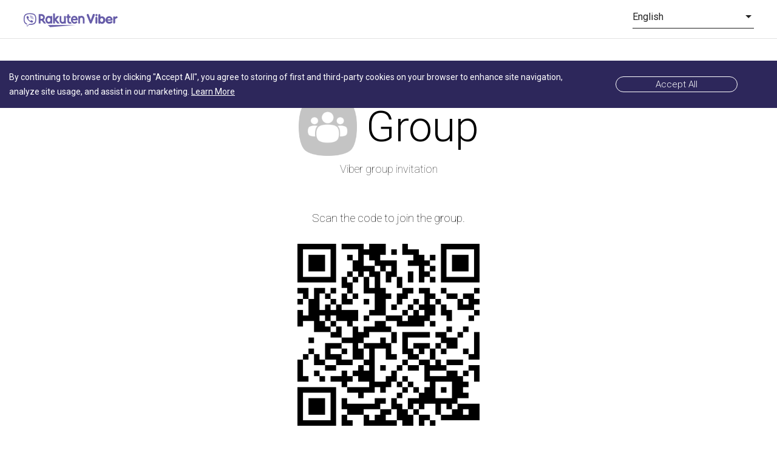

--- FILE ---
content_type: text/html; charset=utf-8
request_url: https://invite.viber.com/?g=9z80YQAdE1D0y-5wB_tCiWsDBbElLkV0
body_size: 32688
content:
<!DOCTYPE html><html lang="en"><head>
  <meta charset="utf-8">
  <title>Join Group</title>
  <base href="/">
  <meta name="viewport" content="width=device-width, initial-scale=1.0, maximum-scale=1.0, user-scalable=no">
  <link rel="icon" type="image/x-icon" href="assets/favicon.ico">
  <meta property="og:image" content="assets/og/viber.png">
  <meta name="theme-color" content="#1976d2">
  <!-- Google Tag Manager -->
  <script>(function(w,d,s,l,i){w[l]=w[l]||[];w[l].push({'gtm.start': 
  new Date().getTime(),event:'gtm.js'});var f=d.getElementsByTagName(s)[0],
  j=d.createElement(s),dl=l!='dataLayer'?'&l='+l:'';j.async=true;j.src=
  'https://www.googletagmanager.com/gtm.js?id='+i+dl;f.parentNode.insertBefore(j,f);
  })(window,document,'script','dataLayer','GTM-P3J95PD');</script>
  <!-- End Google Tag Manager -->
  <!-- Global site tag (gtag.js) - Google Analytics -->
  <script async="" src="https://www.googletagmanager.com/gtag/js?id=UA-18303830-38"></script>
  <script>
    window.dataLayer = window.dataLayer || [];
    function gtag(){dataLayer.push(arguments);}
    gtag('js', new Date());


  </script>

<link rel="stylesheet" href="/static/styles.85a70b06e2861a2191d9.css"><style ng-transition="community-landing-page">vbr-content.custom[_ngcontent-sc0]{padding:0!important;flex:1 1 auto!important}vbr-content.custom.g2[_ngcontent-sc0]{overflow:hidden}  .cookie-banner{flex-shrink:0;width:100%;max-height:500px;overflow:hidden;transition:max-height 1s;z-index:999!important;position:absolute!important;top:100px!important}  .cookie-banner.bottom{position:relative;top:auto!important;bottom:61px}  .cookie-banner.bottom .gdpr-banner{background-color:rgba(29,39,51,.98);color:#76879a!important;padding:16px 15px 24px!important;font-size:13px!important;line-height:16px!important}  .cookie-banner.bottom .gdpr-banner::before{content:"";position:absolute;display:block;height:1px;top:0;right:0;left:0;transform:scaleY(.5);background:#76879a}  .cookie-banner.bottom .gdpr-banner a{color:#76879a!important}  .cookie-banner.bottom .align-items-center{width:100%;flex-direction:column!important}  .cookie-banner.bottom .banner-text{width:auto!important;text-align:left;align-items:flex-start;font-size:13px!important;line-height:16px!important;margin-bottom:16px}  .cookie-banner.bottom .banner-button{width:100%!important;margin:0}  .cookie-banner.bottom .banner-button a{width:100%!important;height:46px!important;font-size:15px!important;line-height:46px!important;border-radius:23px!important;margin:0!important;padding:0!important;box-sizing:border-box;color:#7667d5!important;border-color:#7667d5!important}  .cookie-banner.bottom[dir=rtl] .banner-text{text-align:right;align-items:flex-end}  .cookie-banner.removing{max-height:0}  .cookie-banner .banner-container{max-width:none!important}  .cookie-banner .align-items-center{justify-content:center}  .cookie-banner .banner-text{width:auto!important}  .cookie-banner .banner-button{width:auto!important;margin:0 50px}  .cookie-banner .banner-button a{width:auto!important;padding:0 65px!important;white-space:nowrap}.preload[_ngcontent-sc0]{position:fixed;left:0;top:0;width:100%;height:100%;transition:opacity .5s;background:url([data-uri]) center center no-repeat #fff;z-index:10000}.preload.hide[_ngcontent-sc0]{opacity:0}.preload.hidden[_ngcontent-sc0]{display:none}.preload.ssr[_ngcontent-sc0]{background:#fff}.pressable[_ngcontent-sc0]{cursor:pointer;margin:14px 60px}.pressable.mobile[_ngcontent-sc0]{margin:0 11px;font-size:17px;width:17px;height:17px}.pressable.mobile[_ngcontent-sc0]   img[_ngcontent-sc0]{height:100%}.pressable.highlight[_ngcontent-sc0]{border-radius:50%;background-color:#65707d;padding:9px;margin:0 51px}.pressable[_ngcontent-sc0]   img[_ngcontent-sc0]{display:block;margin:0 auto}vbr-page.ssr[_ngcontent-sc0]{opacity:0;visibility:hidden}vbr-page.g2[_ngcontent-sc0]{height:100%;min-height:auto}vbr-page.g2[_ngcontent-sc0]     vbr-header>mat-toolbar{position:relative;z-index:900;height:100px;background:#3f4c5c!important;border-color:#3f4c5c!important;color:#fff}vbr-page.g2[_ngcontent-sc0]     vbr-header>mat-toolbar>span>a>img{height:36px!important}vbr-page.g2[_ngcontent-sc0]     vbr-header>mat-toolbar .view-all{display:none}vbr-page.g2[_ngcontent-sc0]     vbr-header>mat-toolbar vbr-languages-switch .mat-form-field{width:138px}vbr-page.g2[_ngcontent-sc0]     vbr-header>mat-toolbar vbr-languages-switch .mat-form-field .mat-form-field-wrapper .mat-form-field-underline{transform:scaleY(.5);background-color:#76879a}vbr-page.g2[_ngcontent-sc0]     vbr-header>mat-toolbar vbr-languages-switch .mat-form-field .mat-form-field-wrapper .full-lang{font-size:15px;line-height:19px}vbr-page.g2[_ngcontent-sc0]     vbr-header account-header{flex:1;overflow:hidden}vbr-page.g2[_ngcontent-sc0]     vbr-header account-header   .toolbar{justify-content:unset;box-shadow:none;background:0 0;padding:0}vbr-page.g2[_ngcontent-sc0]     vbr-header account-header   .toolbar .chat-logo{margin:0}vbr-page.g2[_ngcontent-sc0]     vbr-header account-header   .toolbar section{flex:none;margin:0 25px;width:80%}vbr-page.g2[_ngcontent-sc0]     vbr-header account-header   .toolbar section span.chat-name{color:#fff;float:none!important}vbr-page.g2[_ngcontent-sc0]     vbr-header account-header   .toolbar section span.chat-name>div{max-width:none!important}vbr-page.g2[_ngcontent-sc0]     vbr-header account-header   .toolbar vbr-squircle .squircle{width:54px!important;height:54px!important;margin-top:8px}vbr-page.g2[_ngcontent-sc0]     vbr-header account-header   .toolbar span.chat-logo.verified>i{width:17px;height:17px;bottom:0;right:-5px;background-image:url(/assets/content/verified-header.svg)!important}vbr-page.g2[_ngcontent-sc0]     vbr-header account-header   .toolbar p{position:relative;font-size:20px;font-weight:500;line-height:30px;max-width:none!important}vbr-page.g2[_ngcontent-sc0]     vbr-header account-header   .toolbar p.followers{opacity:1;line-height:20px}vbr-page.g2[_ngcontent-sc0]     vbr-header account-header   .toolbar[dir=rtl] span.chat-logo.verified>i{left:-5px;right:auto}vbr-page.g2[_ngcontent-sc0]     vbr-header.mobile>mat-toolbar{background:#1d2733!important;border-color:#707070;height:65px;z-index:99;padding:0}vbr-page.g2[_ngcontent-sc0]     vbr-header.mobile>mat-toolbar>span>a>img{height:20px!important;margin:20px}vbr-page.g2[_ngcontent-sc0]     vbr-header.mobile>mat-toolbar vbr-languages-switch{margin:0 15px}vbr-page.g2[_ngcontent-sc0]     vbr-header.mobile>mat-toolbar vbr-languages-switch .mat-form-field{width:50px}vbr-page.g2[_ngcontent-sc0]     vbr-header.mobile>mat-toolbar vbr-languages-switch .mat-form-field .mat-select-arrow{visibility:hidden}vbr-page.g2[_ngcontent-sc0]     vbr-header.mobile>mat-toolbar vbr-languages-switch .mat-form-field .mat-select-arrow-wrapper{background:url(dropdown_arrow.png) center 7px/10px no-repeat}vbr-page.g2[_ngcontent-sc0]     vbr-header.mobile>mat-toolbar vbr-languages-switch .mat-form-field .mat-form-field-wrapper{padding-bottom:.85em}vbr-page.g2[_ngcontent-sc0]     vbr-header.mobile>mat-toolbar vbr-languages-switch .mat-form-field .mat-form-field-wrapper .mat-form-field-underline{transform:scaleY(.5)}vbr-page.g2[_ngcontent-sc0]     vbr-header.mobile>mat-toolbar vbr-languages-switch .mat-form-field .mat-form-field-wrapper .full-lang{display:none!important}vbr-page.g2[_ngcontent-sc0]     vbr-header.mobile>mat-toolbar vbr-languages-switch .mat-form-field .mat-form-field-wrapper .short-lang{display:block!important;font-size:11px;line-height:22px;text-align:center;text-transform:uppercase}vbr-page.g2[_ngcontent-sc0]     vbr-header.mobile account-header{margin:0 7px}vbr-page.g2[_ngcontent-sc0]     vbr-header.mobile account-header   .toolbar section{margin:0 10px}vbr-page.g2[_ngcontent-sc0]     vbr-header.mobile account-header   .toolbar span.chat-logo vbr-squircle .squircle{width:25px!important;height:25px!important;margin-top:4px}vbr-page.g2[_ngcontent-sc0]     vbr-header.mobile account-header   .toolbar span.chat-logo.verified>i{bottom:14px;width:14px;height:14px}vbr-page.g2[_ngcontent-sc0]     vbr-header.mobile account-header   .toolbar p{font-size:15px;line-height:24px}vbr-page.g2[_ngcontent-sc0]     vbr-header.mobile account-header   .toolbar p.followers{opacity:.7;font-size:11px;line-height:13px}vbr-page.g2[_ngcontent-sc0]     vbr-header.no-filler>mat-toolbar .fill-remaining-space{flex:none!important;width:5%}@media (max-width:960px){vbr-page.g2[_ngcontent-sc0]     vbr-header.no-filler>mat-toolbar .fill-remaining-space{display:none}vbr-page.g2[_ngcontent-sc0]     vbr-header.no-filler>mat-toolbar>span{display:none}}vbr-page.g2[_ngcontent-sc0]     vbr-header.mobile.no-filler>mat-toolbar .fill-remaining-space{display:none}vbr-page.g2[_ngcontent-sc0]     vbr-header.mobile.no-filler>mat-toolbar>span{display:none}vbr-page.myMM[_ngcontent-sc0]     vbr-header>mat-toolbar vbr-languages-switch .mat-form-field .mat-form-field-wrapper .full-lang, vbr-page.myZW[_ngcontent-sc0]     vbr-header>mat-toolbar vbr-languages-switch .mat-form-field .mat-form-field-wrapper .full-lang{font-size:14px;line-height:22px}</style><style ng-transition="community-landing-page">[_nghost-sc1]{display:flex;min-height:100vh;flex-direction:column}</style><style ng-transition="community-landing-page">[_nghost-sc8]{display:flex;flex:1;justify-content:center;align-items:center;padding:16px}@media screen and (-ms-high-contrast:active),(-ms-high-contrast:none){[_nghost-sc8]{flex:auto}}@media (max-width:599px){[_nghost-sc8]{padding-left:5vw;padding-right:5vw}}</style><style ng-transition="community-landing-page">.mat-toolbar[_ngcontent-sc2]{background-color:#fff;font-size:1em;border-bottom:1px solid #e3e3e3}@media (min-width:320px){.mat-toolbar[_ngcontent-sc2]{padding:0 20px}}.mat-toolbar[_ngcontent-sc2]   img[_ngcontent-sc2]{width:auto;height:24px;padding-top:10px}@media (min-width:768px){.mat-toolbar[_ngcontent-sc2]{padding:0 38px}.mat-toolbar[_ngcontent-sc2]   img[_ngcontent-sc2]{height:28px}}.mat-toolbar[_ngcontent-sc2]   .fill-remaining-space[_ngcontent-sc2]{flex:1 1 auto}</style><style ng-transition="community-landing-page">.short-lang[_ngcontent-sc7]{display:block;text-transform:capitalize}.full-lang[_ngcontent-sc7]{display:none}.mat-form-field[_ngcontent-sc7]{width:50px}@media (min-width:768px){.mat-form-field[_ngcontent-sc7]{width:200px}.short-lang[_ngcontent-sc7]{display:none}.full-lang[_ngcontent-sc7]{display:block}}</style><style ng-transition="community-landing-page">@media (-ms-high-contrast:active){.mat-toolbar{outline:solid 1px}}.mat-toolbar-row,.mat-toolbar-single-row{display:flex;box-sizing:border-box;padding:0 16px;width:100%;flex-direction:row;align-items:center;white-space:nowrap}.mat-toolbar-multiple-rows{display:flex;box-sizing:border-box;flex-direction:column;width:100%}.mat-toolbar-multiple-rows{min-height:64px}.mat-toolbar-row,.mat-toolbar-single-row{height:64px}@media (max-width:599px){.mat-toolbar-multiple-rows{min-height:56px}.mat-toolbar-row,.mat-toolbar-single-row{height:56px}}</style><style ng-transition="community-landing-page">.mat-form-field{display:inline-block;position:relative;text-align:left}[dir=rtl] .mat-form-field{text-align:right}.mat-form-field-wrapper{position:relative}.mat-form-field-flex{display:inline-flex;align-items:baseline;box-sizing:border-box;width:100%}.mat-form-field-prefix,.mat-form-field-suffix{white-space:nowrap;flex:none;position:relative}.mat-form-field-infix{display:block;position:relative;flex:auto;min-width:0;width:180px}@media (-ms-high-contrast:active){.mat-form-field-infix{border-image:linear-gradient(transparent,transparent)}}.mat-form-field-label-wrapper{position:absolute;left:0;box-sizing:content-box;width:100%;height:100%;overflow:hidden;pointer-events:none}[dir=rtl] .mat-form-field-label-wrapper{left:auto;right:0}.mat-form-field-label{position:absolute;left:0;font:inherit;pointer-events:none;width:100%;white-space:nowrap;text-overflow:ellipsis;overflow:hidden;transform-origin:0 0;transition:transform .4s cubic-bezier(.25,.8,.25,1),color .4s cubic-bezier(.25,.8,.25,1),width .4s cubic-bezier(.25,.8,.25,1);display:none}[dir=rtl] .mat-form-field-label{transform-origin:100% 0;left:auto;right:0}.mat-form-field-can-float.mat-form-field-should-float .mat-form-field-label,.mat-form-field-empty.mat-form-field-label{display:block}.mat-form-field-autofill-control:-webkit-autofill+.mat-form-field-label-wrapper .mat-form-field-label{display:none}.mat-form-field-can-float .mat-form-field-autofill-control:-webkit-autofill+.mat-form-field-label-wrapper .mat-form-field-label{display:block;transition:none}.mat-input-server:focus+.mat-form-field-label-wrapper .mat-form-field-label,.mat-input-server[placeholder]:not(:placeholder-shown)+.mat-form-field-label-wrapper .mat-form-field-label{display:none}.mat-form-field-can-float .mat-input-server:focus+.mat-form-field-label-wrapper .mat-form-field-label,.mat-form-field-can-float .mat-input-server[placeholder]:not(:placeholder-shown)+.mat-form-field-label-wrapper .mat-form-field-label{display:block}.mat-form-field-label:not(.mat-form-field-empty){transition:none}.mat-form-field-underline{position:absolute;width:100%;pointer-events:none;transform:scaleY(1.0001)}.mat-form-field-ripple{position:absolute;left:0;width:100%;transform-origin:50%;transform:scaleX(.5);opacity:0;transition:background-color .3s cubic-bezier(.55,0,.55,.2)}.mat-form-field.mat-focused .mat-form-field-ripple,.mat-form-field.mat-form-field-invalid .mat-form-field-ripple{opacity:1;transform:scaleX(1);transition:transform .3s cubic-bezier(.25,.8,.25,1),opacity .1s cubic-bezier(.25,.8,.25,1),background-color .3s cubic-bezier(.25,.8,.25,1)}.mat-form-field-subscript-wrapper{position:absolute;box-sizing:border-box;width:100%;overflow:hidden}.mat-form-field-label-wrapper .mat-icon,.mat-form-field-subscript-wrapper .mat-icon{width:1em;height:1em;font-size:inherit;vertical-align:baseline}.mat-form-field-hint-wrapper{display:flex}.mat-form-field-hint-spacer{flex:1 0 1em}.mat-error{display:block}.mat-form-field-control-wrapper{position:relative}.mat-form-field._mat-animation-noopable .mat-form-field-label,.mat-form-field._mat-animation-noopable .mat-form-field-ripple{transition:none}</style><style ng-transition="community-landing-page">.mat-form-field-appearance-fill .mat-form-field-flex{border-radius:4px 4px 0 0;padding:.75em .75em 0 .75em}@media (-ms-high-contrast:active){.mat-form-field-appearance-fill .mat-form-field-flex{outline:solid 1px}}.mat-form-field-appearance-fill .mat-form-field-underline::before{content:'';display:block;position:absolute;bottom:0;height:1px;width:100%}.mat-form-field-appearance-fill .mat-form-field-ripple{bottom:0;height:2px}@media (-ms-high-contrast:active){.mat-form-field-appearance-fill .mat-form-field-ripple{height:0;border-top:solid 2px}}.mat-form-field-appearance-fill:not(.mat-form-field-disabled) .mat-form-field-flex:hover~.mat-form-field-underline .mat-form-field-ripple{opacity:1;transform:none;transition:opacity .6s cubic-bezier(.25,.8,.25,1)}.mat-form-field-appearance-fill._mat-animation-noopable:not(.mat-form-field-disabled) .mat-form-field-flex:hover~.mat-form-field-underline .mat-form-field-ripple{transition:none}.mat-form-field-appearance-fill .mat-form-field-subscript-wrapper{padding:0 1em}</style><style ng-transition="community-landing-page">.mat-input-element{font:inherit;background:0 0;color:currentColor;border:none;outline:0;padding:0;margin:0;width:100%;max-width:100%;vertical-align:bottom;text-align:inherit}.mat-input-element:-moz-ui-invalid{box-shadow:none}.mat-input-element::-ms-clear,.mat-input-element::-ms-reveal{display:none}.mat-input-element,.mat-input-element::-webkit-search-cancel-button,.mat-input-element::-webkit-search-decoration,.mat-input-element::-webkit-search-results-button,.mat-input-element::-webkit-search-results-decoration{-webkit-appearance:none}.mat-input-element::-webkit-caps-lock-indicator,.mat-input-element::-webkit-contacts-auto-fill-button,.mat-input-element::-webkit-credentials-auto-fill-button{visibility:hidden}.mat-input-element[type=date]::after,.mat-input-element[type=datetime-local]::after,.mat-input-element[type=datetime]::after,.mat-input-element[type=month]::after,.mat-input-element[type=time]::after,.mat-input-element[type=week]::after{content:' ';white-space:pre;width:1px}.mat-input-element::-webkit-calendar-picker-indicator,.mat-input-element::-webkit-clear-button,.mat-input-element::-webkit-inner-spin-button{font-size:.75em}.mat-input-element::placeholder{-webkit-user-select:none;-moz-user-select:none;-ms-user-select:none;user-select:none;transition:color .4s .133s cubic-bezier(.25,.8,.25,1)}.mat-input-element::-moz-placeholder{-webkit-user-select:none;-moz-user-select:none;-ms-user-select:none;user-select:none;transition:color .4s .133s cubic-bezier(.25,.8,.25,1)}.mat-input-element::-webkit-input-placeholder{-webkit-user-select:none;-moz-user-select:none;-ms-user-select:none;user-select:none;transition:color .4s .133s cubic-bezier(.25,.8,.25,1)}.mat-input-element:-ms-input-placeholder{-webkit-user-select:none;-moz-user-select:none;-ms-user-select:none;user-select:none;transition:color .4s .133s cubic-bezier(.25,.8,.25,1)}.mat-form-field-hide-placeholder .mat-input-element::placeholder{color:transparent!important;-webkit-text-fill-color:transparent;transition:none}.mat-form-field-hide-placeholder .mat-input-element::-moz-placeholder{color:transparent!important;-webkit-text-fill-color:transparent;transition:none}.mat-form-field-hide-placeholder .mat-input-element::-webkit-input-placeholder{color:transparent!important;-webkit-text-fill-color:transparent;transition:none}.mat-form-field-hide-placeholder .mat-input-element:-ms-input-placeholder{color:transparent!important;-webkit-text-fill-color:transparent;transition:none}textarea.mat-input-element{resize:vertical;overflow:auto}textarea.mat-input-element.cdk-textarea-autosize{resize:none}textarea.mat-input-element{padding:2px 0;margin:-2px 0}select.mat-input-element{-moz-appearance:none;-webkit-appearance:none;position:relative;background-color:transparent;display:inline-flex;box-sizing:border-box;padding-top:1em;top:-1em;margin-bottom:-1em}select.mat-input-element::-ms-expand{display:none}select.mat-input-element::-moz-focus-inner{border:0}select.mat-input-element:not(:disabled){cursor:pointer}select.mat-input-element::-ms-value{color:inherit;background:0 0}@media (-ms-high-contrast:active){.mat-focused select.mat-input-element::-ms-value{color:inherit}}.mat-form-field-type-mat-native-select .mat-form-field-infix::after{content:'';width:0;height:0;border-left:5px solid transparent;border-right:5px solid transparent;border-top:5px solid;position:absolute;top:50%;right:0;margin-top:-2.5px;pointer-events:none}[dir=rtl] .mat-form-field-type-mat-native-select .mat-form-field-infix::after{right:auto;left:0}.mat-form-field-type-mat-native-select .mat-input-element{padding-right:15px}[dir=rtl] .mat-form-field-type-mat-native-select .mat-input-element{padding-right:0;padding-left:15px}.mat-form-field-type-mat-native-select .mat-form-field-label-wrapper{max-width:calc(100% - 10px)}.mat-form-field-type-mat-native-select.mat-form-field-appearance-outline .mat-form-field-infix::after{margin-top:-5px}.mat-form-field-type-mat-native-select.mat-form-field-appearance-fill .mat-form-field-infix::after{margin-top:-10px}</style><style ng-transition="community-landing-page">.mat-form-field-appearance-legacy .mat-form-field-label{transform:perspective(100px);-ms-transform:none}.mat-form-field-appearance-legacy .mat-form-field-prefix .mat-icon,.mat-form-field-appearance-legacy .mat-form-field-suffix .mat-icon{width:1em}.mat-form-field-appearance-legacy .mat-form-field-prefix .mat-icon-button,.mat-form-field-appearance-legacy .mat-form-field-suffix .mat-icon-button{font:inherit;vertical-align:baseline}.mat-form-field-appearance-legacy .mat-form-field-prefix .mat-icon-button .mat-icon,.mat-form-field-appearance-legacy .mat-form-field-suffix .mat-icon-button .mat-icon{font-size:inherit}.mat-form-field-appearance-legacy .mat-form-field-underline{height:1px}@media (-ms-high-contrast:active){.mat-form-field-appearance-legacy .mat-form-field-underline{height:0;border-top:solid 1px}}.mat-form-field-appearance-legacy .mat-form-field-ripple{top:0;height:2px;overflow:hidden}@media (-ms-high-contrast:active){.mat-form-field-appearance-legacy .mat-form-field-ripple{height:0;border-top:solid 2px}}.mat-form-field-appearance-legacy.mat-form-field-disabled .mat-form-field-underline{background-position:0;background-color:transparent}@media (-ms-high-contrast:active){.mat-form-field-appearance-legacy.mat-form-field-disabled .mat-form-field-underline{border-top-style:dotted;border-top-width:2px}}.mat-form-field-appearance-legacy.mat-form-field-invalid:not(.mat-focused) .mat-form-field-ripple{height:1px}</style><style ng-transition="community-landing-page">.mat-form-field-appearance-outline .mat-form-field-wrapper{margin:.25em 0}.mat-form-field-appearance-outline .mat-form-field-flex{padding:0 .75em 0 .75em;margin-top:-.25em;position:relative}.mat-form-field-appearance-outline .mat-form-field-prefix,.mat-form-field-appearance-outline .mat-form-field-suffix{top:.25em}.mat-form-field-appearance-outline .mat-form-field-outline{display:flex;position:absolute;top:.25em;left:0;right:0;bottom:0;pointer-events:none}.mat-form-field-appearance-outline .mat-form-field-outline-end,.mat-form-field-appearance-outline .mat-form-field-outline-start{border:1px solid currentColor;min-width:5px}.mat-form-field-appearance-outline .mat-form-field-outline-start{border-radius:5px 0 0 5px;border-right-style:none}[dir=rtl] .mat-form-field-appearance-outline .mat-form-field-outline-start{border-right-style:solid;border-left-style:none;border-radius:0 5px 5px 0}.mat-form-field-appearance-outline .mat-form-field-outline-end{border-radius:0 5px 5px 0;border-left-style:none;flex-grow:1}[dir=rtl] .mat-form-field-appearance-outline .mat-form-field-outline-end{border-left-style:solid;border-right-style:none;border-radius:5px 0 0 5px}.mat-form-field-appearance-outline .mat-form-field-outline-gap{border-radius:.000001px;border:1px solid currentColor;border-left-style:none;border-right-style:none}.mat-form-field-appearance-outline.mat-form-field-can-float.mat-form-field-should-float .mat-form-field-outline-gap{border-top-color:transparent}.mat-form-field-appearance-outline .mat-form-field-outline-thick{opacity:0}.mat-form-field-appearance-outline .mat-form-field-outline-thick .mat-form-field-outline-end,.mat-form-field-appearance-outline .mat-form-field-outline-thick .mat-form-field-outline-gap,.mat-form-field-appearance-outline .mat-form-field-outline-thick .mat-form-field-outline-start{border-width:2px;transition:border-color .3s cubic-bezier(.25,.8,.25,1)}.mat-form-field-appearance-outline.mat-focused .mat-form-field-outline,.mat-form-field-appearance-outline.mat-form-field-invalid .mat-form-field-outline{opacity:0;transition:opacity .1s cubic-bezier(.25,.8,.25,1)}.mat-form-field-appearance-outline.mat-focused .mat-form-field-outline-thick,.mat-form-field-appearance-outline.mat-form-field-invalid .mat-form-field-outline-thick{opacity:1}.mat-form-field-appearance-outline:not(.mat-form-field-disabled) .mat-form-field-flex:hover .mat-form-field-outline{opacity:0;transition:opacity .6s cubic-bezier(.25,.8,.25,1)}.mat-form-field-appearance-outline:not(.mat-form-field-disabled) .mat-form-field-flex:hover .mat-form-field-outline-thick{opacity:1}.mat-form-field-appearance-outline .mat-form-field-subscript-wrapper{padding:0 1em}.mat-form-field-appearance-outline._mat-animation-noopable .mat-form-field-outline,.mat-form-field-appearance-outline._mat-animation-noopable .mat-form-field-outline-end,.mat-form-field-appearance-outline._mat-animation-noopable .mat-form-field-outline-gap,.mat-form-field-appearance-outline._mat-animation-noopable .mat-form-field-outline-start,.mat-form-field-appearance-outline._mat-animation-noopable:not(.mat-form-field-disabled) .mat-form-field-flex:hover~.mat-form-field-outline{transition:none}</style><style ng-transition="community-landing-page">.mat-form-field-appearance-standard .mat-form-field-flex{padding-top:.75em}.mat-form-field-appearance-standard .mat-form-field-underline{height:1px}@media (-ms-high-contrast:active){.mat-form-field-appearance-standard .mat-form-field-underline{height:0;border-top:solid 1px}}.mat-form-field-appearance-standard .mat-form-field-ripple{bottom:0;height:2px}@media (-ms-high-contrast:active){.mat-form-field-appearance-standard .mat-form-field-ripple{height:0;border-top:2px}}.mat-form-field-appearance-standard.mat-form-field-disabled .mat-form-field-underline{background-position:0;background-color:transparent}@media (-ms-high-contrast:active){.mat-form-field-appearance-standard.mat-form-field-disabled .mat-form-field-underline{border-top-style:dotted;border-top-width:2px}}.mat-form-field-appearance-standard:not(.mat-form-field-disabled) .mat-form-field-flex:hover~.mat-form-field-underline .mat-form-field-ripple{opacity:1;transform:none;transition:opacity .6s cubic-bezier(.25,.8,.25,1)}.mat-form-field-appearance-standard._mat-animation-noopable:not(.mat-form-field-disabled) .mat-form-field-flex:hover~.mat-form-field-underline .mat-form-field-ripple{transition:none}</style><style ng-transition="community-landing-page">.mat-select{display:inline-block;width:100%;outline:0}.mat-select-trigger{display:inline-table;cursor:pointer;position:relative;box-sizing:border-box}.mat-select-disabled .mat-select-trigger{-webkit-user-select:none;-moz-user-select:none;-ms-user-select:none;user-select:none;cursor:default}.mat-select-value{display:table-cell;max-width:0;width:100%;overflow:hidden;text-overflow:ellipsis;white-space:nowrap}.mat-select-value-text{white-space:nowrap;overflow:hidden;text-overflow:ellipsis}.mat-select-arrow-wrapper{display:table-cell;vertical-align:middle}.mat-form-field-appearance-fill .mat-select-arrow-wrapper{transform:translateY(-50%)}.mat-form-field-appearance-outline .mat-select-arrow-wrapper{transform:translateY(-25%)}.mat-form-field-appearance-standard.mat-form-field-has-label .mat-select:not(.mat-select-empty) .mat-select-arrow-wrapper{transform:translateY(-50%)}.mat-form-field-appearance-standard .mat-select.mat-select-empty .mat-select-arrow-wrapper{transition:transform .4s cubic-bezier(.25,.8,.25,1)}._mat-animation-noopable.mat-form-field-appearance-standard .mat-select.mat-select-empty .mat-select-arrow-wrapper{transition:none}.mat-select-arrow{width:0;height:0;border-left:5px solid transparent;border-right:5px solid transparent;border-top:5px solid;margin:0 4px}.mat-select-panel-wrap{flex-basis:100%}.mat-select-panel{min-width:112px;max-width:280px;overflow:auto;-webkit-overflow-scrolling:touch;padding-top:0;padding-bottom:0;max-height:256px;min-width:100%;border-radius:4px}@media (-ms-high-contrast:active){.mat-select-panel{outline:solid 1px}}.mat-select-panel .mat-optgroup-label,.mat-select-panel .mat-option{font-size:inherit;line-height:3em;height:3em}.mat-form-field-type-mat-select:not(.mat-form-field-disabled) .mat-form-field-flex{cursor:pointer}.mat-form-field-type-mat-select .mat-form-field-label{width:calc(100% - 18px)}.mat-select-placeholder{transition:color .4s .133s cubic-bezier(.25,.8,.25,1)}._mat-animation-noopable .mat-select-placeholder{transition:none}.mat-form-field-hide-placeholder .mat-select-placeholder{color:transparent;-webkit-text-fill-color:transparent;transition:none;display:block}</style><style ng-transition="community-landing-page">*[_ngcontent-sc9], [_ngcontent-sc9]:after, [_ngcontent-sc9]:before{box-sizing:inherit}footer[_ngcontent-sc9]{background-color:#574e92;padding:30px 0}h3[_ngcontent-sc9]{color:rgba(255,255,255,.5);font-size:14px;font-weight:400}ul[_ngcontent-sc9]{margin:0;padding:0;list-style:none}ul[_ngcontent-sc9]   li[_ngcontent-sc9]   a[_ngcontent-sc9]{color:#fff;line-height:1.8rem;font-size:13px;text-decoration:none}.vat-footer-row[_ngcontent-sc9]{display:flex;flex-flow:wrap row;margin-left:-15px;margin-right:-15px}.vat-footer-col[_ngcontent-sc9]{padding-right:15px;padding-left:15px;width:100%;margin-bottom:20px}.vat-footer-copy[_ngcontent-sc9]{padding-top:5px;justify-content:flex-start}.vat-footer-copy[_ngcontent-sc9]   span[_ngcontent-sc9]{font-size:13px;line-height:14px;color:#bbb8e0;padding-bottom:15px;text-align:left}.vat-footer-container[_ngcontent-sc9]{box-sizing:border-box;margin-left:auto;margin-right:auto;padding-left:15px;padding-right:15px}@media (min-width:320px){.vat-footer-container[_ngcontent-sc9]{max-width:100%}.vat-footer-container[_ngcontent-sc9]   .vat-footer-col[_ngcontent-sc9]{flex:0 0 50%;max-width:50%}}@media (min-width:768px){.vat-footer-container[_ngcontent-sc9]{max-width:720px}}@media (min-width:992px){.vat-footer-container[_ngcontent-sc9]{max-width:940px}.vat-footer-container[_ngcontent-sc9]   .vat-footer-col[_ngcontent-sc9]{flex:0 0 25%;max-width:25%}.vat-footer-container[_ngcontent-sc9]   .vat-footer-copy[_ngcontent-sc9]{justify-content:flex-end}}@media (min-width:1200px){.vat-footer-container[_ngcontent-sc9]{max-width:1140px}}</style><style ng-transition="community-landing-page">.mat-option{white-space:nowrap;overflow:hidden;text-overflow:ellipsis;display:block;line-height:48px;height:48px;padding:0 16px;text-align:left;text-decoration:none;max-width:100%;position:relative;cursor:pointer;outline:0;display:flex;flex-direction:row;max-width:100%;box-sizing:border-box;align-items:center;-webkit-tap-highlight-color:transparent}.mat-option[disabled]{cursor:default}[dir=rtl] .mat-option{text-align:right}.mat-option .mat-icon{margin-right:16px;vertical-align:middle}.mat-option .mat-icon svg{vertical-align:top}[dir=rtl] .mat-option .mat-icon{margin-left:16px;margin-right:0}.mat-option[aria-disabled=true]{-webkit-user-select:none;-moz-user-select:none;-ms-user-select:none;user-select:none;cursor:default}.mat-optgroup .mat-option:not(.mat-option-multiple){padding-left:32px}[dir=rtl] .mat-optgroup .mat-option:not(.mat-option-multiple){padding-left:16px;padding-right:32px}@media (-ms-high-contrast:active){.mat-option{margin:0 1px}.mat-option.mat-active{border:solid 1px currentColor;margin:0}}.mat-option-text{display:inline-block;flex-grow:1;overflow:hidden;text-overflow:ellipsis}.mat-option .mat-option-ripple{top:0;left:0;right:0;bottom:0;position:absolute;pointer-events:none}@media (-ms-high-contrast:active){.mat-option .mat-option-ripple{opacity:.5}}.mat-option-pseudo-checkbox{margin-right:8px}[dir=rtl] .mat-option-pseudo-checkbox{margin-left:8px;margin-right:0}</style><style ng-transition="community-landing-page">[_nghost-sc15]{width:100%}[_nghost-sc15]   .material-icons.button[_ngcontent-sc15]{position:absolute;right:20px;top:10px;z-index:101;font-size:34px;color:#323232;-webkit-user-select:none;-moz-user-select:none;user-select:none;width:34px;height:34px}[_nghost-sc15]   app-account[_ngcontent-sc15]{height:100%;overflow:hidden;background-color:#777;background-clip:content-box}</style><style ng-transition="community-landing-page">[_nghost-sc17]{display:block;text-align:center;margin-top:50px}[_nghost-sc17]   .title-container[_ngcontent-sc17]{position:relative}[_nghost-sc17]   .title-container[_ngcontent-sc17]   h3[_ngcontent-sc17]{margin:0}[_nghost-sc17]   .title-container[_ngcontent-sc17]   p[_ngcontent-sc17]{margin-top:10px}[_nghost-sc17]   .qr-description-container[_ngcontent-sc17]{margin-bottom:38px;margin-top:10px}[_nghost-sc17]   .qr-description-container[_ngcontent-sc17]   h3[_ngcontent-sc17]{margin:2px}[_nghost-sc17]   p[_ngcontent-sc17]{font-size:14px;font-weight:lighter}[_nghost-sc17]   .icon-container[_ngcontent-sc17]{display:flex;flex-direction:column;margin-bottom:38px}[_nghost-sc17]   .icon-container[_ngcontent-sc17]   .account-name[_ngcontent-sc17]{font-size:70px;font-weight:300;display:flex;align-items:center;justify-content:center;margin-bottom:10px}[_nghost-sc17]   .icon-container[_ngcontent-sc17]   .account-name[_ngcontent-sc17]   span[_ngcontent-sc17]{margin-left:15px}[_nghost-sc17]   .icon-container[_ngcontent-sc17]   p[_ngcontent-sc17]{width:100%;font-size:18px;color:#323232;text-align:center;margin:0}[_nghost-sc17]   .join-button[_ngcontent-sc17]{color:#fff;text-transform:uppercase;text-decoration:none;background:#66b821;padding:.8em 1.6em;border-radius:5px}[_nghost-sc17]   .verifiedIcon[_ngcontent-sc17]{background-repeat:no-repeat;background-position:center center;background-size:cover;display:inline-block;width:.5em;height:.5em}@media (min-width:600px){.qr-code-data[_ngcontent-sc17]{display:inline-block}.account-name[_ngcontent-sc17]{flex-direction:row}}@media (max-width:599px){.join-button[_ngcontent-sc17]{display:inline-block}.qr-code-data[_ngcontent-sc17]{display:none}.account-name[_ngcontent-sc17]{flex-direction:column}.account-name[_ngcontent-sc17]   span[_ngcontent-sc17]{width:94vw;overflow:hidden;text-overflow:ellipsis;font-size:32px;margin-left:0!important;line-height:42px}}@media (min-width:600px) and (max-width:1199px){.account-name[_ngcontent-sc17]{flex-direction:column}.account-name[_ngcontent-sc17]   span[_ngcontent-sc17]{width:94vw;overflow:hidden;text-overflow:ellipsis;margin-left:0!important;line-height:100px;font-size:70px}}</style><style ng-transition="community-landing-page">vbr-squircle-icon{position:relative;display:inline-block;font-size:initial}vbr-squircle-icon vbr-squircle{display:inline-block}vbr-squircle-icon vbr-squircle.border{position:absolute;left:0;top:0}vbr-squircle-icon vbr-squircle.border div.white{display:inline-block;height:100%;width:100%}</style><style ng-transition="community-landing-page">[_nghost-sc21]{display:block;text-align:center;color:#323232;border-radius:20px;padding:2vh 1em;margin:1em auto;background:#f4f4f4;width:600px;max-width:70vw}@media (max-width:599px){[_nghost-sc21]{background:#fff}}a[_ngcontent-sc21]{display:inline-block;color:#fff;text-transform:uppercase;text-decoration:none;background:#66b821;padding:.8em 1.6em;border-radius:5px;margin:1em}</style><style ng-transition="community-landing-page">.squircle{position:relative;display:inline-block;overflow:hidden;-webkit-mask-image:url([data-uri]);mask-image:url([data-uri]);-webkit-mask-size:100%;mask-size:100%}.squircle img{position:absolute;left:0;top:0;height:100%;width:100%}.inner,.sq-wrap{display:inline-block;position:relative;width:150px;height:150px;margin:0;border-radius:50%/15%;color:#fff;text-align:center;padding:15px 0;background-repeat:no-repeat;background-size:cover;background-position-y:0;background-position-x:calc(150px / -10)}.inner.hidden,.sq-wrap.hidden{display:none}.inner>.inner,.sq-wrap>.inner{position:absolute;left:calc(150px / -10);top:calc(150px / 10);border-radius:15%/50%;padding:0 15px;background-position-y:calc(150px / -10);background-position-x:0}</style><style ng-transition="community-landing-page">[_nghost-sc20]{display:flex;align-items:center;flex-direction:column;justify-items:center;width:139px;height:139px;margin:0 auto 12px;padding:12px;background:#fff;border-radius:16px;box-shadow:none;box-sizing:border-box}.qr-container[_ngcontent-sc20]{position:relative;width:115px;height:115px}.qr-container[_ngcontent-sc20] > div[_ngcontent-sc20]{width:115px;height:115px;text-align:left!important}.qr-container[_ngcontent-sc20]   .avatar[_ngcontent-sc20]{position:absolute;width:50px;height:50px;top:50%;left:50%;transform:translate(-50%,-50%);padding:0 0 6px 1px}.qr-caption[_ngcontent-sc20]{margin:0;text-align:center}a[_ngcontent-sc20]{text-decoration:none;color:initial}</style></head>
<body>
  <!-- Google Tag Manager (noscript) -->
    <noscript><iframe src="https://www.googletagmanager.com/ns.html?id=GTM-P3J95PD"
                      height="0" width="0" style="display:none;visibility:hidden"></iframe></noscript>
  <!-- End Google Tag Manager (noscript) -->
  <app-root _nghost-sc0="" ng-version="8.2.14"><div _ngcontent-sc0="" class="preload"></div><vbr-page _ngcontent-sc0="" _nghost-sc1="" class=""><!----><!----><vbr-header _ngcontent-sc0="" _nghost-sc2="" class="ng-star-inserted"><mat-toolbar _ngcontent-sc2="" class="mat-toolbar mat-toolbar-single-row"><span _ngcontent-sc2=""><a _ngcontent-sc2="" href="https://www.viber.com"><img _ngcontent-sc2="" src="assets/@viberlab/layout/img/viber_logo.svg" alt="header.logo"></a></span><span _ngcontent-sc2="" class="fill-remaining-space"></span><vbr-languages-switch _ngcontent-sc0="" _nghost-sc7=""><mat-form-field _ngcontent-sc7="" class="mat-form-field ng-tns-c11-0 mat-primary mat-form-field-type-mat-select mat-form-field-appearance-legacy mat-form-field-can-float mat-form-field-hide-placeholder ng-untouched ng-pristine ng-valid _mat-animation-noopable mat-form-field-should-float" floatplaceholder="never"><div class="mat-form-field-wrapper"><div class="mat-form-field-flex"><!----><!----><div class="mat-form-field-infix"><mat-select _ngcontent-sc7="" class="mat-select ng-tns-c12-1 ng-untouched ng-pristine ng-valid ng-star-inserted" role="listbox" id="mat-select-19753" tabindex="0" aria-required="false" aria-disabled="false" aria-invalid="false" aria-multiselectable="false"><div class="mat-select-trigger" aria-hidden="true" cdk-overlay-origin=""><div class="mat-select-value"><!----><!----><span class="mat-select-value-text ng-tns-c12-1 ng-star-inserted"><!----><!----><mat-select-trigger _ngcontent-sc7="" class="ng-star-inserted"><span _ngcontent-sc7="" class="full-lang">English</span><span _ngcontent-sc7="" class="short-lang">En</span></mat-select-trigger><!----></span></div><div class="mat-select-arrow-wrapper"><div class="mat-select-arrow"></div></div></div><!----></mat-select><span class="mat-form-field-label-wrapper"><!----></span></div><!----></div><!----><div class="mat-form-field-underline ng-tns-c11-0 ng-star-inserted"><span class="mat-form-field-ripple"></span></div><div class="mat-form-field-subscript-wrapper"><!----><!----><div class="mat-form-field-hint-wrapper ng-tns-c11-0 ng-trigger ng-trigger-transitionMessages ng-star-inserted" style="opacity:1;transform:translateY(0%);"><!----><div class="mat-form-field-hint-spacer"></div></div></div></div></mat-form-field></vbr-languages-switch></mat-toolbar></vbr-header><!----><vbr-content _ngcontent-sc0="" class="custom" _nghost-sc8="" dir="ltr"><router-outlet _ngcontent-sc0=""></router-outlet><app-main _nghost-sc15="" class="ng-star-inserted"><!----><app-group _ngcontent-sc15="" _nghost-sc17="" class="ng-star-inserted"><!----><span _ngcontent-sc17="" class="ng-star-inserted"><!----><div _ngcontent-sc17="" class="icon-container ng-star-inserted"><h1 _ngcontent-sc17="" class="account-name"><vbr-squircle-icon _ngcontent-sc17="" iconsize="lg"><div style="width:96px;height:96px;"><!----><vbr-squircle class="lg" style="width:96px;height:96px;"><!----><div class="squircle ng-star-inserted" style="width:96px;height:96px;"><!----><img class="anImage ng-star-inserted" src="assets/@viberlab/squircle/img/default-squircle-icon.png"><!----></div><!----><!----></vbr-squircle></div></vbr-squircle-icon><span _ngcontent-sc17="">Group<!----></span></h1><p _ngcontent-sc17="" class="description">Viber group invitation</p></div><!----><div _ngcontent-sc17="" class="qr-code-data ng-star-inserted"><h3 _ngcontent-sc17="">Scan the code to join the group.</h3><app-qr-code _ngcontent-sc17="" _nghost-sc20=""><div _ngcontent-sc20="" class="qr-container" style="width:300px;height:300px;"><div _ngcontent-sc20=""><div style="font-size:0;"><table style="font-size:0;border:0;border-collapse:collapse; margin-top:0px;" border="0" cellspacing="0" cellspadding="0" align="center" valign="middle"><tbody><tr height="0" align="center"><td style="border:0;border-collapse:collapse;margin:0;padding:0" colspan="33"></td></tr><tr style="border:0; padding:0; margin:0;" height="7"><td style="border:0;border-collapse:collapse;padding:0;margin:0;width:9px;height:9px;"><span style="width:9px;height:9px;background-color:#000000;display:inline-block"></span></td><td style="border:0;border-collapse:collapse;padding:0;margin:0;width:9px;height:9px;"><span style="width:9px;height:9px;background-color:#000000;display:inline-block"></span></td><td style="border:0;border-collapse:collapse;padding:0;margin:0;width:9px;height:9px;"><span style="width:9px;height:9px;background-color:#000000;display:inline-block"></span></td><td style="border:0;border-collapse:collapse;padding:0;margin:0;width:9px;height:9px;"><span style="width:9px;height:9px;background-color:#000000;display:inline-block"></span></td><td style="border:0;border-collapse:collapse;padding:0;margin:0;width:9px;height:9px;"><span style="width:9px;height:9px;background-color:#000000;display:inline-block"></span></td><td style="border:0;border-collapse:collapse;padding:0;margin:0;width:9px;height:9px;"><span style="width:9px;height:9px;background-color:#000000;display:inline-block"></span></td><td style="border:0;border-collapse:collapse;padding:0;margin:0;width:9px;height:9px;"><span style="width:9px;height:9px;background-color:#000000;display:inline-block"></span></td><td style="border:0;border-collapse:collapse;padding:0;margin:0;width:9px;height:9px;"><div style="display:inline-block;width:9px;height:9px;background-color:#ffffff;"></div></td><td style="border:0;border-collapse:collapse;padding:0;margin:0;width:9px;height:9px;"><div style="display:inline-block;width:9px;height:9px;background-color:#000000;"></div></td><td style="border:0;border-collapse:collapse;padding:0;margin:0;width:9px;height:9px;"><div style="display:inline-block;width:9px;height:9px;background-color:#000000;"></div></td><td style="border:0;border-collapse:collapse;padding:0;margin:0;width:9px;height:9px;"><div style="display:inline-block;width:9px;height:9px;background-color:#000000;"></div></td><td style="border:0;border-collapse:collapse;padding:0;margin:0;width:9px;height:9px;"><div style="display:inline-block;width:9px;height:9px;background-color:#000000;"></div></td><td style="border:0;border-collapse:collapse;padding:0;margin:0;width:9px;height:9px;"><div style="display:inline-block;width:9px;height:9px;background-color:#ffffff;"></div></td><td style="border:0;border-collapse:collapse;padding:0;margin:0;width:9px;height:9px;"><div style="display:inline-block;width:9px;height:9px;background-color:#000000;"></div></td><td style="border:0;border-collapse:collapse;padding:0;margin:0;width:9px;height:9px;"><div style="display:inline-block;width:9px;height:9px;background-color:#000000;"></div></td><td style="border:0;border-collapse:collapse;padding:0;margin:0;width:9px;height:9px;"><div style="display:inline-block;width:9px;height:9px;background-color:#000000;"></div></td><td style="border:0;border-collapse:collapse;padding:0;margin:0;width:9px;height:9px;"><div style="display:inline-block;width:9px;height:9px;background-color:#ffffff;"></div></td><td style="border:0;border-collapse:collapse;padding:0;margin:0;width:9px;height:9px;"><div style="display:inline-block;width:9px;height:9px;background-color:#ffffff;"></div></td><td style="border:0;border-collapse:collapse;padding:0;margin:0;width:9px;height:9px;"><div style="display:inline-block;width:9px;height:9px;background-color:#ffffff;"></div></td><td style="border:0;border-collapse:collapse;padding:0;margin:0;width:9px;height:9px;"><div style="display:inline-block;width:9px;height:9px;background-color:#000000;"></div></td><td style="border:0;border-collapse:collapse;padding:0;margin:0;width:9px;height:9px;"><div style="display:inline-block;width:9px;height:9px;background-color:#ffffff;"></div></td><td style="border:0;border-collapse:collapse;padding:0;margin:0;width:9px;height:9px;"><div style="display:inline-block;width:9px;height:9px;background-color:#ffffff;"></div></td><td style="border:0;border-collapse:collapse;padding:0;margin:0;width:9px;height:9px;"><div style="display:inline-block;width:9px;height:9px;background-color:#ffffff;"></div></td><td style="border:0;border-collapse:collapse;padding:0;margin:0;width:9px;height:9px;"><div style="display:inline-block;width:9px;height:9px;background-color:#ffffff;"></div></td><td style="border:0;border-collapse:collapse;padding:0;margin:0;width:9px;height:9px;"><div style="display:inline-block;width:9px;height:9px;background-color:#ffffff;"></div></td><td style="border:0;border-collapse:collapse;padding:0;margin:0;width:9px;height:9px;"><div style="display:inline-block;width:9px;height:9px;background-color:#ffffff;"></div></td><td style="border:0;border-collapse:collapse;padding:0;margin:0;width:9px;height:9px;"><span style="width:9px;height:9px;background-color:#000000;display:inline-block"></span></td><td style="border:0;border-collapse:collapse;padding:0;margin:0;width:9px;height:9px;"><span style="width:9px;height:9px;background-color:#000000;display:inline-block"></span></td><td style="border:0;border-collapse:collapse;padding:0;margin:0;width:9px;height:9px;"><span style="width:9px;height:9px;background-color:#000000;display:inline-block"></span></td><td style="border:0;border-collapse:collapse;padding:0;margin:0;width:9px;height:9px;"><span style="width:9px;height:9px;background-color:#000000;display:inline-block"></span></td><td style="border:0;border-collapse:collapse;padding:0;margin:0;width:9px;height:9px;"><span style="width:9px;height:9px;background-color:#000000;display:inline-block"></span></td><td style="border:0;border-collapse:collapse;padding:0;margin:0;width:9px;height:9px;"><span style="width:9px;height:9px;background-color:#000000;display:inline-block"></span></td><td style="border:0;border-collapse:collapse;padding:0;margin:0;width:9px;height:9px;"><span style="width:9px;height:9px;background-color:#000000;display:inline-block"></span></td></tr><tr style="border:0; padding:0; margin:0;" height="7"><td style="border:0;border-collapse:collapse;padding:0;margin:0;width:9px;height:9px;"><span style="width:9px;height:9px;background-color:#000000;display:inline-block"></span></td><td style="border:0;border-collapse:collapse;padding:0;margin:0;width:9px;height:9px;"><div style="display:inline-block;width:9px;height:9px;background-color:#ffffff;"></div></td><td style="border:0;border-collapse:collapse;padding:0;margin:0;width:9px;height:9px;"><div style="display:inline-block;width:9px;height:9px;background-color:#ffffff;"></div></td><td style="border:0;border-collapse:collapse;padding:0;margin:0;width:9px;height:9px;"><div style="display:inline-block;width:9px;height:9px;background-color:#ffffff;"></div></td><td style="border:0;border-collapse:collapse;padding:0;margin:0;width:9px;height:9px;"><div style="display:inline-block;width:9px;height:9px;background-color:#ffffff;"></div></td><td style="border:0;border-collapse:collapse;padding:0;margin:0;width:9px;height:9px;"><div style="display:inline-block;width:9px;height:9px;background-color:#ffffff;"></div></td><td style="border:0;border-collapse:collapse;padding:0;margin:0;width:9px;height:9px;"><span style="width:9px;height:9px;background-color:#000000;display:inline-block"></span></td><td style="border:0;border-collapse:collapse;padding:0;margin:0;width:9px;height:9px;"><div style="display:inline-block;width:9px;height:9px;background-color:#ffffff;"></div></td><td style="border:0;border-collapse:collapse;padding:0;margin:0;width:9px;height:9px;"><div style="display:inline-block;width:9px;height:9px;background-color:#ffffff;"></div></td><td style="border:0;border-collapse:collapse;padding:0;margin:0;width:9px;height:9px;"><div style="display:inline-block;width:9px;height:9px;background-color:#ffffff;"></div></td><td style="border:0;border-collapse:collapse;padding:0;margin:0;width:9px;height:9px;"><div style="display:inline-block;width:9px;height:9px;background-color:#ffffff;"></div></td><td style="border:0;border-collapse:collapse;padding:0;margin:0;width:9px;height:9px;"><div style="display:inline-block;width:9px;height:9px;background-color:#000000;"></div></td><td style="border:0;border-collapse:collapse;padding:0;margin:0;width:9px;height:9px;"><div style="display:inline-block;width:9px;height:9px;background-color:#000000;"></div></td><td style="border:0;border-collapse:collapse;padding:0;margin:0;width:9px;height:9px;"><div style="display:inline-block;width:9px;height:9px;background-color:#000000;"></div></td><td style="border:0;border-collapse:collapse;padding:0;margin:0;width:9px;height:9px;"><div style="display:inline-block;width:9px;height:9px;background-color:#000000;"></div></td><td style="border:0;border-collapse:collapse;padding:0;margin:0;width:9px;height:9px;"><div style="display:inline-block;width:9px;height:9px;background-color:#000000;"></div></td><td style="border:0;border-collapse:collapse;padding:0;margin:0;width:9px;height:9px;"><div style="display:inline-block;width:9px;height:9px;background-color:#ffffff;"></div></td><td style="border:0;border-collapse:collapse;padding:0;margin:0;width:9px;height:9px;"><div style="display:inline-block;width:9px;height:9px;background-color:#000000;"></div></td><td style="border:0;border-collapse:collapse;padding:0;margin:0;width:9px;height:9px;"><div style="display:inline-block;width:9px;height:9px;background-color:#ffffff;"></div></td><td style="border:0;border-collapse:collapse;padding:0;margin:0;width:9px;height:9px;"><div style="display:inline-block;width:9px;height:9px;background-color:#000000;"></div></td><td style="border:0;border-collapse:collapse;padding:0;margin:0;width:9px;height:9px;"><div style="display:inline-block;width:9px;height:9px;background-color:#000000;"></div></td><td style="border:0;border-collapse:collapse;padding:0;margin:0;width:9px;height:9px;"><div style="display:inline-block;width:9px;height:9px;background-color:#000000;"></div></td><td style="border:0;border-collapse:collapse;padding:0;margin:0;width:9px;height:9px;"><div style="display:inline-block;width:9px;height:9px;background-color:#ffffff;"></div></td><td style="border:0;border-collapse:collapse;padding:0;margin:0;width:9px;height:9px;"><div style="display:inline-block;width:9px;height:9px;background-color:#ffffff;"></div></td><td style="border:0;border-collapse:collapse;padding:0;margin:0;width:9px;height:9px;"><div style="display:inline-block;width:9px;height:9px;background-color:#ffffff;"></div></td><td style="border:0;border-collapse:collapse;padding:0;margin:0;width:9px;height:9px;"><div style="display:inline-block;width:9px;height:9px;background-color:#ffffff;"></div></td><td style="border:0;border-collapse:collapse;padding:0;margin:0;width:9px;height:9px;"><span style="width:9px;height:9px;background-color:#000000;display:inline-block"></span></td><td style="border:0;border-collapse:collapse;padding:0;margin:0;width:9px;height:9px;"><div style="display:inline-block;width:9px;height:9px;background-color:#ffffff;"></div></td><td style="border:0;border-collapse:collapse;padding:0;margin:0;width:9px;height:9px;"><div style="display:inline-block;width:9px;height:9px;background-color:#ffffff;"></div></td><td style="border:0;border-collapse:collapse;padding:0;margin:0;width:9px;height:9px;"><div style="display:inline-block;width:9px;height:9px;background-color:#ffffff;"></div></td><td style="border:0;border-collapse:collapse;padding:0;margin:0;width:9px;height:9px;"><div style="display:inline-block;width:9px;height:9px;background-color:#ffffff;"></div></td><td style="border:0;border-collapse:collapse;padding:0;margin:0;width:9px;height:9px;"><div style="display:inline-block;width:9px;height:9px;background-color:#ffffff;"></div></td><td style="border:0;border-collapse:collapse;padding:0;margin:0;width:9px;height:9px;"><span style="width:9px;height:9px;background-color:#000000;display:inline-block"></span></td></tr><tr style="border:0; padding:0; margin:0;" height="7"><td style="border:0;border-collapse:collapse;padding:0;margin:0;width:9px;height:9px;"><span style="width:9px;height:9px;background-color:#000000;display:inline-block"></span></td><td style="border:0;border-collapse:collapse;padding:0;margin:0;width:9px;height:9px;"><div style="display:inline-block;width:9px;height:9px;background-color:#ffffff;"></div></td><td style="border:0;border-collapse:collapse;padding:0;margin:0;width:9px;height:9px;"><span style="width:9px;height:9px;background-color:#000000;display:inline-block"></span></td><td style="border:0;border-collapse:collapse;padding:0;margin:0;width:9px;height:9px;"><span style="width:9px;height:9px;background-color:#000000;display:inline-block"></span></td><td style="border:0;border-collapse:collapse;padding:0;margin:0;width:9px;height:9px;"><span style="width:9px;height:9px;background-color:#000000;display:inline-block"></span></td><td style="border:0;border-collapse:collapse;padding:0;margin:0;width:9px;height:9px;"><div style="display:inline-block;width:9px;height:9px;background-color:#ffffff;"></div></td><td style="border:0;border-collapse:collapse;padding:0;margin:0;width:9px;height:9px;"><span style="width:9px;height:9px;background-color:#000000;display:inline-block"></span></td><td style="border:0;border-collapse:collapse;padding:0;margin:0;width:9px;height:9px;"><div style="display:inline-block;width:9px;height:9px;background-color:#ffffff;"></div></td><td style="border:0;border-collapse:collapse;padding:0;margin:0;width:9px;height:9px;"><div style="display:inline-block;width:9px;height:9px;background-color:#ffffff;"></div></td><td style="border:0;border-collapse:collapse;padding:0;margin:0;width:9px;height:9px;"><div style="display:inline-block;width:9px;height:9px;background-color:#000000;"></div></td><td style="border:0;border-collapse:collapse;padding:0;margin:0;width:9px;height:9px;"><div style="display:inline-block;width:9px;height:9px;background-color:#ffffff;"></div></td><td style="border:0;border-collapse:collapse;padding:0;margin:0;width:9px;height:9px;"><div style="display:inline-block;width:9px;height:9px;background-color:#000000;"></div></td><td style="border:0;border-collapse:collapse;padding:0;margin:0;width:9px;height:9px;"><div style="display:inline-block;width:9px;height:9px;background-color:#ffffff;"></div></td><td style="border:0;border-collapse:collapse;padding:0;margin:0;width:9px;height:9px;"><div style="display:inline-block;width:9px;height:9px;background-color:#000000;"></div></td><td style="border:0;border-collapse:collapse;padding:0;margin:0;width:9px;height:9px;"><div style="display:inline-block;width:9px;height:9px;background-color:#000000;"></div></td><td style="border:0;border-collapse:collapse;padding:0;margin:0;width:9px;height:9px;"><div style="display:inline-block;width:9px;height:9px;background-color:#ffffff;"></div></td><td style="border:0;border-collapse:collapse;padding:0;margin:0;width:9px;height:9px;"><div style="display:inline-block;width:9px;height:9px;background-color:#ffffff;"></div></td><td style="border:0;border-collapse:collapse;padding:0;margin:0;width:9px;height:9px;"><div style="display:inline-block;width:9px;height:9px;background-color:#ffffff;"></div></td><td style="border:0;border-collapse:collapse;padding:0;margin:0;width:9px;height:9px;"><div style="display:inline-block;width:9px;height:9px;background-color:#ffffff;"></div></td><td style="border:0;border-collapse:collapse;padding:0;margin:0;width:9px;height:9px;"><div style="display:inline-block;width:9px;height:9px;background-color:#ffffff;"></div></td><td style="border:0;border-collapse:collapse;padding:0;margin:0;width:9px;height:9px;"><div style="display:inline-block;width:9px;height:9px;background-color:#ffffff;"></div></td><td style="border:0;border-collapse:collapse;padding:0;margin:0;width:9px;height:9px;"><div style="display:inline-block;width:9px;height:9px;background-color:#000000;"></div></td><td style="border:0;border-collapse:collapse;padding:0;margin:0;width:9px;height:9px;"><div style="display:inline-block;width:9px;height:9px;background-color:#000000;"></div></td><td style="border:0;border-collapse:collapse;padding:0;margin:0;width:9px;height:9px;"><div style="display:inline-block;width:9px;height:9px;background-color:#ffffff;"></div></td><td style="border:0;border-collapse:collapse;padding:0;margin:0;width:9px;height:9px;"><div style="display:inline-block;width:9px;height:9px;background-color:#000000;"></div></td><td style="border:0;border-collapse:collapse;padding:0;margin:0;width:9px;height:9px;"><div style="display:inline-block;width:9px;height:9px;background-color:#ffffff;"></div></td><td style="border:0;border-collapse:collapse;padding:0;margin:0;width:9px;height:9px;"><span style="width:9px;height:9px;background-color:#000000;display:inline-block"></span></td><td style="border:0;border-collapse:collapse;padding:0;margin:0;width:9px;height:9px;"><div style="display:inline-block;width:9px;height:9px;background-color:#ffffff;"></div></td><td style="border:0;border-collapse:collapse;padding:0;margin:0;width:9px;height:9px;"><span style="width:9px;height:9px;background-color:#000000;display:inline-block"></span></td><td style="border:0;border-collapse:collapse;padding:0;margin:0;width:9px;height:9px;"><span style="width:9px;height:9px;background-color:#000000;display:inline-block"></span></td><td style="border:0;border-collapse:collapse;padding:0;margin:0;width:9px;height:9px;"><span style="width:9px;height:9px;background-color:#000000;display:inline-block"></span></td><td style="border:0;border-collapse:collapse;padding:0;margin:0;width:9px;height:9px;"><div style="display:inline-block;width:9px;height:9px;background-color:#ffffff;"></div></td><td style="border:0;border-collapse:collapse;padding:0;margin:0;width:9px;height:9px;"><span style="width:9px;height:9px;background-color:#000000;display:inline-block"></span></td></tr><tr style="border:0; padding:0; margin:0;" height="7"><td style="border:0;border-collapse:collapse;padding:0;margin:0;width:9px;height:9px;"><span style="width:9px;height:9px;background-color:#000000;display:inline-block"></span></td><td style="border:0;border-collapse:collapse;padding:0;margin:0;width:9px;height:9px;"><div style="display:inline-block;width:9px;height:9px;background-color:#ffffff;"></div></td><td style="border:0;border-collapse:collapse;padding:0;margin:0;width:9px;height:9px;"><span style="width:9px;height:9px;background-color:#000000;display:inline-block"></span></td><td style="border:0;border-collapse:collapse;padding:0;margin:0;width:9px;height:9px;"><span style="width:9px;height:9px;background-color:#000000;display:inline-block"></span></td><td style="border:0;border-collapse:collapse;padding:0;margin:0;width:9px;height:9px;"><span style="width:9px;height:9px;background-color:#000000;display:inline-block"></span></td><td style="border:0;border-collapse:collapse;padding:0;margin:0;width:9px;height:9px;"><div style="display:inline-block;width:9px;height:9px;background-color:#ffffff;"></div></td><td style="border:0;border-collapse:collapse;padding:0;margin:0;width:9px;height:9px;"><span style="width:9px;height:9px;background-color:#000000;display:inline-block"></span></td><td style="border:0;border-collapse:collapse;padding:0;margin:0;width:9px;height:9px;"><div style="display:inline-block;width:9px;height:9px;background-color:#ffffff;"></div></td><td style="border:0;border-collapse:collapse;padding:0;margin:0;width:9px;height:9px;"><div style="display:inline-block;width:9px;height:9px;background-color:#ffffff;"></div></td><td style="border:0;border-collapse:collapse;padding:0;margin:0;width:9px;height:9px;"><div style="display:inline-block;width:9px;height:9px;background-color:#ffffff;"></div></td><td style="border:0;border-collapse:collapse;padding:0;margin:0;width:9px;height:9px;"><div style="display:inline-block;width:9px;height:9px;background-color:#000000;"></div></td><td style="border:0;border-collapse:collapse;padding:0;margin:0;width:9px;height:9px;"><div style="display:inline-block;width:9px;height:9px;background-color:#000000;"></div></td><td style="border:0;border-collapse:collapse;padding:0;margin:0;width:9px;height:9px;"><div style="display:inline-block;width:9px;height:9px;background-color:#ffffff;"></div></td><td style="border:0;border-collapse:collapse;padding:0;margin:0;width:9px;height:9px;"><div style="display:inline-block;width:9px;height:9px;background-color:#ffffff;"></div></td><td style="border:0;border-collapse:collapse;padding:0;margin:0;width:9px;height:9px;"><div style="display:inline-block;width:9px;height:9px;background-color:#000000;"></div></td><td style="border:0;border-collapse:collapse;padding:0;margin:0;width:9px;height:9px;"><div style="display:inline-block;width:9px;height:9px;background-color:#000000;"></div></td><td style="border:0;border-collapse:collapse;padding:0;margin:0;width:9px;height:9px;"><div style="display:inline-block;width:9px;height:9px;background-color:#000000;"></div></td><td style="border:0;border-collapse:collapse;padding:0;margin:0;width:9px;height:9px;"><div style="display:inline-block;width:9px;height:9px;background-color:#000000;"></div></td><td style="border:0;border-collapse:collapse;padding:0;margin:0;width:9px;height:9px;"><div style="display:inline-block;width:9px;height:9px;background-color:#ffffff;"></div></td><td style="border:0;border-collapse:collapse;padding:0;margin:0;width:9px;height:9px;"><div style="display:inline-block;width:9px;height:9px;background-color:#ffffff;"></div></td><td style="border:0;border-collapse:collapse;padding:0;margin:0;width:9px;height:9px;"><div style="display:inline-block;width:9px;height:9px;background-color:#000000;"></div></td><td style="border:0;border-collapse:collapse;padding:0;margin:0;width:9px;height:9px;"><div style="display:inline-block;width:9px;height:9px;background-color:#000000;"></div></td><td style="border:0;border-collapse:collapse;padding:0;margin:0;width:9px;height:9px;"><div style="display:inline-block;width:9px;height:9px;background-color:#000000;"></div></td><td style="border:0;border-collapse:collapse;padding:0;margin:0;width:9px;height:9px;"><div style="display:inline-block;width:9px;height:9px;background-color:#000000;"></div></td><td style="border:0;border-collapse:collapse;padding:0;margin:0;width:9px;height:9px;"><div style="display:inline-block;width:9px;height:9px;background-color:#ffffff;"></div></td><td style="border:0;border-collapse:collapse;padding:0;margin:0;width:9px;height:9px;"><div style="display:inline-block;width:9px;height:9px;background-color:#ffffff;"></div></td><td style="border:0;border-collapse:collapse;padding:0;margin:0;width:9px;height:9px;"><span style="width:9px;height:9px;background-color:#000000;display:inline-block"></span></td><td style="border:0;border-collapse:collapse;padding:0;margin:0;width:9px;height:9px;"><div style="display:inline-block;width:9px;height:9px;background-color:#ffffff;"></div></td><td style="border:0;border-collapse:collapse;padding:0;margin:0;width:9px;height:9px;"><span style="width:9px;height:9px;background-color:#000000;display:inline-block"></span></td><td style="border:0;border-collapse:collapse;padding:0;margin:0;width:9px;height:9px;"><span style="width:9px;height:9px;background-color:#000000;display:inline-block"></span></td><td style="border:0;border-collapse:collapse;padding:0;margin:0;width:9px;height:9px;"><span style="width:9px;height:9px;background-color:#000000;display:inline-block"></span></td><td style="border:0;border-collapse:collapse;padding:0;margin:0;width:9px;height:9px;"><div style="display:inline-block;width:9px;height:9px;background-color:#ffffff;"></div></td><td style="border:0;border-collapse:collapse;padding:0;margin:0;width:9px;height:9px;"><span style="width:9px;height:9px;background-color:#000000;display:inline-block"></span></td></tr><tr style="border:0; padding:0; margin:0;" height="7"><td style="border:0;border-collapse:collapse;padding:0;margin:0;width:9px;height:9px;"><span style="width:9px;height:9px;background-color:#000000;display:inline-block"></span></td><td style="border:0;border-collapse:collapse;padding:0;margin:0;width:9px;height:9px;"><div style="display:inline-block;width:9px;height:9px;background-color:#ffffff;"></div></td><td style="border:0;border-collapse:collapse;padding:0;margin:0;width:9px;height:9px;"><span style="width:9px;height:9px;background-color:#000000;display:inline-block"></span></td><td style="border:0;border-collapse:collapse;padding:0;margin:0;width:9px;height:9px;"><span style="width:9px;height:9px;background-color:#000000;display:inline-block"></span></td><td style="border:0;border-collapse:collapse;padding:0;margin:0;width:9px;height:9px;"><span style="width:9px;height:9px;background-color:#000000;display:inline-block"></span></td><td style="border:0;border-collapse:collapse;padding:0;margin:0;width:9px;height:9px;"><div style="display:inline-block;width:9px;height:9px;background-color:#ffffff;"></div></td><td style="border:0;border-collapse:collapse;padding:0;margin:0;width:9px;height:9px;"><span style="width:9px;height:9px;background-color:#000000;display:inline-block"></span></td><td style="border:0;border-collapse:collapse;padding:0;margin:0;width:9px;height:9px;"><div style="display:inline-block;width:9px;height:9px;background-color:#ffffff;"></div></td><td style="border:0;border-collapse:collapse;padding:0;margin:0;width:9px;height:9px;"><div style="display:inline-block;width:9px;height:9px;background-color:#ffffff;"></div></td><td style="border:0;border-collapse:collapse;padding:0;margin:0;width:9px;height:9px;"><div style="display:inline-block;width:9px;height:9px;background-color:#ffffff;"></div></td><td style="border:0;border-collapse:collapse;padding:0;margin:0;width:9px;height:9px;"><div style="display:inline-block;width:9px;height:9px;background-color:#000000;"></div></td><td style="border:0;border-collapse:collapse;padding:0;margin:0;width:9px;height:9px;"><div style="display:inline-block;width:9px;height:9px;background-color:#000000;"></div></td><td style="border:0;border-collapse:collapse;padding:0;margin:0;width:9px;height:9px;"><div style="display:inline-block;width:9px;height:9px;background-color:#000000;"></div></td><td style="border:0;border-collapse:collapse;padding:0;margin:0;width:9px;height:9px;"><div style="display:inline-block;width:9px;height:9px;background-color:#000000;"></div></td><td style="border:0;border-collapse:collapse;padding:0;margin:0;width:9px;height:9px;"><div style="display:inline-block;width:9px;height:9px;background-color:#ffffff;"></div></td><td style="border:0;border-collapse:collapse;padding:0;margin:0;width:9px;height:9px;"><div style="display:inline-block;width:9px;height:9px;background-color:#000000;"></div></td><td style="border:0;border-collapse:collapse;padding:0;margin:0;width:9px;height:9px;"><div style="display:inline-block;width:9px;height:9px;background-color:#ffffff;"></div></td><td style="border:0;border-collapse:collapse;padding:0;margin:0;width:9px;height:9px;"><div style="display:inline-block;width:9px;height:9px;background-color:#000000;"></div></td><td style="border:0;border-collapse:collapse;padding:0;margin:0;width:9px;height:9px;"><div style="display:inline-block;width:9px;height:9px;background-color:#ffffff;"></div></td><td style="border:0;border-collapse:collapse;padding:0;margin:0;width:9px;height:9px;"><div style="display:inline-block;width:9px;height:9px;background-color:#ffffff;"></div></td><td style="border:0;border-collapse:collapse;padding:0;margin:0;width:9px;height:9px;"><div style="display:inline-block;width:9px;height:9px;background-color:#ffffff;"></div></td><td style="border:0;border-collapse:collapse;padding:0;margin:0;width:9px;height:9px;"><div style="display:inline-block;width:9px;height:9px;background-color:#ffffff;"></div></td><td style="border:0;border-collapse:collapse;padding:0;margin:0;width:9px;height:9px;"><div style="display:inline-block;width:9px;height:9px;background-color:#000000;"></div></td><td style="border:0;border-collapse:collapse;padding:0;margin:0;width:9px;height:9px;"><div style="display:inline-block;width:9px;height:9px;background-color:#ffffff;"></div></td><td style="border:0;border-collapse:collapse;padding:0;margin:0;width:9px;height:9px;"><div style="display:inline-block;width:9px;height:9px;background-color:#000000;"></div></td><td style="border:0;border-collapse:collapse;padding:0;margin:0;width:9px;height:9px;"><div style="display:inline-block;width:9px;height:9px;background-color:#ffffff;"></div></td><td style="border:0;border-collapse:collapse;padding:0;margin:0;width:9px;height:9px;"><span style="width:9px;height:9px;background-color:#000000;display:inline-block"></span></td><td style="border:0;border-collapse:collapse;padding:0;margin:0;width:9px;height:9px;"><div style="display:inline-block;width:9px;height:9px;background-color:#ffffff;"></div></td><td style="border:0;border-collapse:collapse;padding:0;margin:0;width:9px;height:9px;"><span style="width:9px;height:9px;background-color:#000000;display:inline-block"></span></td><td style="border:0;border-collapse:collapse;padding:0;margin:0;width:9px;height:9px;"><span style="width:9px;height:9px;background-color:#000000;display:inline-block"></span></td><td style="border:0;border-collapse:collapse;padding:0;margin:0;width:9px;height:9px;"><span style="width:9px;height:9px;background-color:#000000;display:inline-block"></span></td><td style="border:0;border-collapse:collapse;padding:0;margin:0;width:9px;height:9px;"><div style="display:inline-block;width:9px;height:9px;background-color:#ffffff;"></div></td><td style="border:0;border-collapse:collapse;padding:0;margin:0;width:9px;height:9px;"><span style="width:9px;height:9px;background-color:#000000;display:inline-block"></span></td></tr><tr style="border:0; padding:0; margin:0;" height="7"><td style="border:0;border-collapse:collapse;padding:0;margin:0;width:9px;height:9px;"><span style="width:9px;height:9px;background-color:#000000;display:inline-block"></span></td><td style="border:0;border-collapse:collapse;padding:0;margin:0;width:9px;height:9px;"><div style="display:inline-block;width:9px;height:9px;background-color:#ffffff;"></div></td><td style="border:0;border-collapse:collapse;padding:0;margin:0;width:9px;height:9px;"><div style="display:inline-block;width:9px;height:9px;background-color:#ffffff;"></div></td><td style="border:0;border-collapse:collapse;padding:0;margin:0;width:9px;height:9px;"><div style="display:inline-block;width:9px;height:9px;background-color:#ffffff;"></div></td><td style="border:0;border-collapse:collapse;padding:0;margin:0;width:9px;height:9px;"><div style="display:inline-block;width:9px;height:9px;background-color:#ffffff;"></div></td><td style="border:0;border-collapse:collapse;padding:0;margin:0;width:9px;height:9px;"><div style="display:inline-block;width:9px;height:9px;background-color:#ffffff;"></div></td><td style="border:0;border-collapse:collapse;padding:0;margin:0;width:9px;height:9px;"><span style="width:9px;height:9px;background-color:#000000;display:inline-block"></span></td><td style="border:0;border-collapse:collapse;padding:0;margin:0;width:9px;height:9px;"><div style="display:inline-block;width:9px;height:9px;background-color:#ffffff;"></div></td><td style="border:0;border-collapse:collapse;padding:0;margin:0;width:9px;height:9px;"><div style="display:inline-block;width:9px;height:9px;background-color:#ffffff;"></div></td><td style="border:0;border-collapse:collapse;padding:0;margin:0;width:9px;height:9px;"><div style="display:inline-block;width:9px;height:9px;background-color:#000000;"></div></td><td style="border:0;border-collapse:collapse;padding:0;margin:0;width:9px;height:9px;"><div style="display:inline-block;width:9px;height:9px;background-color:#ffffff;"></div></td><td style="border:0;border-collapse:collapse;padding:0;margin:0;width:9px;height:9px;"><div style="display:inline-block;width:9px;height:9px;background-color:#000000;"></div></td><td style="border:0;border-collapse:collapse;padding:0;margin:0;width:9px;height:9px;"><div style="display:inline-block;width:9px;height:9px;background-color:#ffffff;"></div></td><td style="border:0;border-collapse:collapse;padding:0;margin:0;width:9px;height:9px;"><div style="display:inline-block;width:9px;height:9px;background-color:#000000;"></div></td><td style="border:0;border-collapse:collapse;padding:0;margin:0;width:9px;height:9px;"><div style="display:inline-block;width:9px;height:9px;background-color:#000000;"></div></td><td style="border:0;border-collapse:collapse;padding:0;margin:0;width:9px;height:9px;"><div style="display:inline-block;width:9px;height:9px;background-color:#ffffff;"></div></td><td style="border:0;border-collapse:collapse;padding:0;margin:0;width:9px;height:9px;"><div style="display:inline-block;width:9px;height:9px;background-color:#000000;"></div></td><td style="border:0;border-collapse:collapse;padding:0;margin:0;width:9px;height:9px;"><div style="display:inline-block;width:9px;height:9px;background-color:#000000;"></div></td><td style="border:0;border-collapse:collapse;padding:0;margin:0;width:9px;height:9px;"><div style="display:inline-block;width:9px;height:9px;background-color:#ffffff;"></div></td><td style="border:0;border-collapse:collapse;padding:0;margin:0;width:9px;height:9px;"><div style="display:inline-block;width:9px;height:9px;background-color:#ffffff;"></div></td><td style="border:0;border-collapse:collapse;padding:0;margin:0;width:9px;height:9px;"><div style="display:inline-block;width:9px;height:9px;background-color:#000000;"></div></td><td style="border:0;border-collapse:collapse;padding:0;margin:0;width:9px;height:9px;"><div style="display:inline-block;width:9px;height:9px;background-color:#ffffff;"></div></td><td style="border:0;border-collapse:collapse;padding:0;margin:0;width:9px;height:9px;"><div style="display:inline-block;width:9px;height:9px;background-color:#000000;"></div></td><td style="border:0;border-collapse:collapse;padding:0;margin:0;width:9px;height:9px;"><div style="display:inline-block;width:9px;height:9px;background-color:#000000;"></div></td><td style="border:0;border-collapse:collapse;padding:0;margin:0;width:9px;height:9px;"><div style="display:inline-block;width:9px;height:9px;background-color:#ffffff;"></div></td><td style="border:0;border-collapse:collapse;padding:0;margin:0;width:9px;height:9px;"><div style="display:inline-block;width:9px;height:9px;background-color:#ffffff;"></div></td><td style="border:0;border-collapse:collapse;padding:0;margin:0;width:9px;height:9px;"><span style="width:9px;height:9px;background-color:#000000;display:inline-block"></span></td><td style="border:0;border-collapse:collapse;padding:0;margin:0;width:9px;height:9px;"><div style="display:inline-block;width:9px;height:9px;background-color:#ffffff;"></div></td><td style="border:0;border-collapse:collapse;padding:0;margin:0;width:9px;height:9px;"><div style="display:inline-block;width:9px;height:9px;background-color:#ffffff;"></div></td><td style="border:0;border-collapse:collapse;padding:0;margin:0;width:9px;height:9px;"><div style="display:inline-block;width:9px;height:9px;background-color:#ffffff;"></div></td><td style="border:0;border-collapse:collapse;padding:0;margin:0;width:9px;height:9px;"><div style="display:inline-block;width:9px;height:9px;background-color:#ffffff;"></div></td><td style="border:0;border-collapse:collapse;padding:0;margin:0;width:9px;height:9px;"><div style="display:inline-block;width:9px;height:9px;background-color:#ffffff;"></div></td><td style="border:0;border-collapse:collapse;padding:0;margin:0;width:9px;height:9px;"><span style="width:9px;height:9px;background-color:#000000;display:inline-block"></span></td></tr><tr style="border:0; padding:0; margin:0;" height="7"><td style="border:0;border-collapse:collapse;padding:0;margin:0;width:9px;height:9px;"><span style="width:9px;height:9px;background-color:#000000;display:inline-block"></span></td><td style="border:0;border-collapse:collapse;padding:0;margin:0;width:9px;height:9px;"><span style="width:9px;height:9px;background-color:#000000;display:inline-block"></span></td><td style="border:0;border-collapse:collapse;padding:0;margin:0;width:9px;height:9px;"><span style="width:9px;height:9px;background-color:#000000;display:inline-block"></span></td><td style="border:0;border-collapse:collapse;padding:0;margin:0;width:9px;height:9px;"><span style="width:9px;height:9px;background-color:#000000;display:inline-block"></span></td><td style="border:0;border-collapse:collapse;padding:0;margin:0;width:9px;height:9px;"><span style="width:9px;height:9px;background-color:#000000;display:inline-block"></span></td><td style="border:0;border-collapse:collapse;padding:0;margin:0;width:9px;height:9px;"><span style="width:9px;height:9px;background-color:#000000;display:inline-block"></span></td><td style="border:0;border-collapse:collapse;padding:0;margin:0;width:9px;height:9px;"><span style="width:9px;height:9px;background-color:#000000;display:inline-block"></span></td><td style="border:0;border-collapse:collapse;padding:0;margin:0;width:9px;height:9px;background-color:#ffffff;"></td><td style="border:0;border-collapse:collapse;padding:0;margin:0;width:9px;height:9px;background-color:#000000;"></td><td style="border:0;border-collapse:collapse;padding:0;margin:0;width:9px;height:9px;background-color:#ffffff;"></td><td style="border:0;border-collapse:collapse;padding:0;margin:0;width:9px;height:9px;background-color:#000000;"></td><td style="border:0;border-collapse:collapse;padding:0;margin:0;width:9px;height:9px;background-color:#ffffff;"></td><td style="border:0;border-collapse:collapse;padding:0;margin:0;width:9px;height:9px;background-color:#000000;"></td><td style="border:0;border-collapse:collapse;padding:0;margin:0;width:9px;height:9px;background-color:#ffffff;"></td><td style="border:0;border-collapse:collapse;padding:0;margin:0;width:9px;height:9px;background-color:#000000;"></td><td style="border:0;border-collapse:collapse;padding:0;margin:0;width:9px;height:9px;background-color:#ffffff;"></td><td style="border:0;border-collapse:collapse;padding:0;margin:0;width:9px;height:9px;background-color:#000000;"></td><td style="border:0;border-collapse:collapse;padding:0;margin:0;width:9px;height:9px;background-color:#ffffff;"></td><td style="border:0;border-collapse:collapse;padding:0;margin:0;width:9px;height:9px;background-color:#000000;"></td><td style="border:0;border-collapse:collapse;padding:0;margin:0;width:9px;height:9px;background-color:#ffffff;"></td><td style="border:0;border-collapse:collapse;padding:0;margin:0;width:9px;height:9px;background-color:#000000;"></td><td style="border:0;border-collapse:collapse;padding:0;margin:0;width:9px;height:9px;background-color:#ffffff;"></td><td style="border:0;border-collapse:collapse;padding:0;margin:0;width:9px;height:9px;background-color:#000000;"></td><td style="border:0;border-collapse:collapse;padding:0;margin:0;width:9px;height:9px;background-color:#ffffff;"></td><td style="border:0;border-collapse:collapse;padding:0;margin:0;width:9px;height:9px;background-color:#000000;"></td><td style="border:0;border-collapse:collapse;padding:0;margin:0;width:9px;height:9px;background-color:#ffffff;"></td><td style="border:0;border-collapse:collapse;padding:0;margin:0;width:9px;height:9px;"><span style="width:9px;height:9px;background-color:#000000;display:inline-block"></span></td><td style="border:0;border-collapse:collapse;padding:0;margin:0;width:9px;height:9px;"><span style="width:9px;height:9px;background-color:#000000;display:inline-block"></span></td><td style="border:0;border-collapse:collapse;padding:0;margin:0;width:9px;height:9px;"><span style="width:9px;height:9px;background-color:#000000;display:inline-block"></span></td><td style="border:0;border-collapse:collapse;padding:0;margin:0;width:9px;height:9px;"><span style="width:9px;height:9px;background-color:#000000;display:inline-block"></span></td><td style="border:0;border-collapse:collapse;padding:0;margin:0;width:9px;height:9px;"><span style="width:9px;height:9px;background-color:#000000;display:inline-block"></span></td><td style="border:0;border-collapse:collapse;padding:0;margin:0;width:9px;height:9px;"><span style="width:9px;height:9px;background-color:#000000;display:inline-block"></span></td><td style="border:0;border-collapse:collapse;padding:0;margin:0;width:9px;height:9px;"><span style="width:9px;height:9px;background-color:#000000;display:inline-block"></span></td></tr><tr style="border:0; padding:0; margin:0;" height="7"><td style="border:0;border-collapse:collapse;padding:0;margin:0;width:9px;height:9px;"><div style="display:inline-block;width:9px;height:9px;background-color:#ffffff;"></div></td><td style="border:0;border-collapse:collapse;padding:0;margin:0;width:9px;height:9px;"><div style="display:inline-block;width:9px;height:9px;background-color:#ffffff;"></div></td><td style="border:0;border-collapse:collapse;padding:0;margin:0;width:9px;height:9px;"><div style="display:inline-block;width:9px;height:9px;background-color:#ffffff;"></div></td><td style="border:0;border-collapse:collapse;padding:0;margin:0;width:9px;height:9px;"><div style="display:inline-block;width:9px;height:9px;background-color:#ffffff;"></div></td><td style="border:0;border-collapse:collapse;padding:0;margin:0;width:9px;height:9px;"><div style="display:inline-block;width:9px;height:9px;background-color:#ffffff;"></div></td><td style="border:0;border-collapse:collapse;padding:0;margin:0;width:9px;height:9px;"><div style="display:inline-block;width:9px;height:9px;background-color:#ffffff;"></div></td><td style="border:0;border-collapse:collapse;padding:0;margin:0;width:9px;height:9px;background-color:#ffffff;"></td><td style="border:0;border-collapse:collapse;padding:0;margin:0;width:9px;height:9px;"><div style="display:inline-block;width:9px;height:9px;background-color:#ffffff;"></div></td><td style="border:0;border-collapse:collapse;padding:0;margin:0;width:9px;height:9px;"><div style="display:inline-block;width:9px;height:9px;background-color:#000000;"></div></td><td style="border:0;border-collapse:collapse;padding:0;margin:0;width:9px;height:9px;"><div style="display:inline-block;width:9px;height:9px;background-color:#000000;"></div></td><td style="border:0;border-collapse:collapse;padding:0;margin:0;width:9px;height:9px;"><div style="display:inline-block;width:9px;height:9px;background-color:#ffffff;"></div></td><td style="border:0;border-collapse:collapse;padding:0;margin:0;width:9px;height:9px;"><div style="display:inline-block;width:9px;height:9px;background-color:#ffffff;"></div></td><td style="border:0;border-collapse:collapse;padding:0;margin:0;width:9px;height:9px;"><div style="display:inline-block;width:9px;height:9px;background-color:#000000;"></div></td><td style="border:0;border-collapse:collapse;padding:0;margin:0;width:9px;height:9px;"><div style="display:inline-block;width:9px;height:9px;background-color:#ffffff;"></div></td><td style="border:0;border-collapse:collapse;padding:0;margin:0;width:9px;height:9px;"><div style="display:inline-block;width:9px;height:9px;background-color:#000000;"></div></td><td style="border:0;border-collapse:collapse;padding:0;margin:0;width:9px;height:9px;"><div style="display:inline-block;width:9px;height:9px;background-color:#ffffff;"></div></td><td style="border:0;border-collapse:collapse;padding:0;margin:0;width:9px;height:9px;"><div style="display:inline-block;width:9px;height:9px;background-color:#ffffff;"></div></td><td style="border:0;border-collapse:collapse;padding:0;margin:0;width:9px;height:9px;"><div style="display:inline-block;width:9px;height:9px;background-color:#ffffff;"></div></td><td style="border:0;border-collapse:collapse;padding:0;margin:0;width:9px;height:9px;"><div style="display:inline-block;width:9px;height:9px;background-color:#000000;"></div></td><td style="border:0;border-collapse:collapse;padding:0;margin:0;width:9px;height:9px;"><div style="display:inline-block;width:9px;height:9px;background-color:#ffffff;"></div></td><td style="border:0;border-collapse:collapse;padding:0;margin:0;width:9px;height:9px;"><div style="display:inline-block;width:9px;height:9px;background-color:#ffffff;"></div></td><td style="border:0;border-collapse:collapse;padding:0;margin:0;width:9px;height:9px;"><div style="display:inline-block;width:9px;height:9px;background-color:#ffffff;"></div></td><td style="border:0;border-collapse:collapse;padding:0;margin:0;width:9px;height:9px;"><div style="display:inline-block;width:9px;height:9px;background-color:#ffffff;"></div></td><td style="border:0;border-collapse:collapse;padding:0;margin:0;width:9px;height:9px;"><div style="display:inline-block;width:9px;height:9px;background-color:#ffffff;"></div></td><td style="border:0;border-collapse:collapse;padding:0;margin:0;width:9px;height:9px;"><div style="display:inline-block;width:9px;height:9px;background-color:#ffffff;"></div></td><td style="border:0;border-collapse:collapse;padding:0;margin:0;width:9px;height:9px;"><div style="display:inline-block;width:9px;height:9px;background-color:#ffffff;"></div></td><td style="border:0;border-collapse:collapse;padding:0;margin:0;width:9px;height:9px;"><div style="display:inline-block;width:9px;height:9px;background-color:#ffffff;"></div></td><td style="border:0;border-collapse:collapse;padding:0;margin:0;width:9px;height:9px;"><div style="display:inline-block;width:9px;height:9px;background-color:#ffffff;"></div></td><td style="border:0;border-collapse:collapse;padding:0;margin:0;width:9px;height:9px;"><div style="display:inline-block;width:9px;height:9px;background-color:#ffffff;"></div></td><td style="border:0;border-collapse:collapse;padding:0;margin:0;width:9px;height:9px;"><div style="display:inline-block;width:9px;height:9px;background-color:#ffffff;"></div></td><td style="border:0;border-collapse:collapse;padding:0;margin:0;width:9px;height:9px;"><div style="display:inline-block;width:9px;height:9px;background-color:#ffffff;"></div></td><td style="border:0;border-collapse:collapse;padding:0;margin:0;width:9px;height:9px;"><div style="display:inline-block;width:9px;height:9px;background-color:#ffffff;"></div></td><td style="border:0;border-collapse:collapse;padding:0;margin:0;width:9px;height:9px;"><div style="display:inline-block;width:9px;height:9px;background-color:#ffffff;"></div></td></tr><tr style="border:0; padding:0; margin:0;" height="7"><td style="border:0;border-collapse:collapse;padding:0;margin:0;width:9px;height:9px;"><div style="display:inline-block;width:9px;height:9px;background-color:#000000;"></div></td><td style="border:0;border-collapse:collapse;padding:0;margin:0;width:9px;height:9px;"><div style="display:inline-block;width:9px;height:9px;background-color:#000000;"></div></td><td style="border:0;border-collapse:collapse;padding:0;margin:0;width:9px;height:9px;"><div style="display:inline-block;width:9px;height:9px;background-color:#ffffff;"></div></td><td style="border:0;border-collapse:collapse;padding:0;margin:0;width:9px;height:9px;"><div style="display:inline-block;width:9px;height:9px;background-color:#000000;"></div></td><td style="border:0;border-collapse:collapse;padding:0;margin:0;width:9px;height:9px;"><div style="display:inline-block;width:9px;height:9px;background-color:#000000;"></div></td><td style="border:0;border-collapse:collapse;padding:0;margin:0;width:9px;height:9px;"><div style="display:inline-block;width:9px;height:9px;background-color:#ffffff;"></div></td><td style="border:0;border-collapse:collapse;padding:0;margin:0;width:9px;height:9px;background-color:#000000;"></td><td style="border:0;border-collapse:collapse;padding:0;margin:0;width:9px;height:9px;"><div style="display:inline-block;width:9px;height:9px;background-color:#ffffff;"></div></td><td style="border:0;border-collapse:collapse;padding:0;margin:0;width:9px;height:9px;"><div style="display:inline-block;width:9px;height:9px;background-color:#ffffff;"></div></td><td style="border:0;border-collapse:collapse;padding:0;margin:0;width:9px;height:9px;"><div style="display:inline-block;width:9px;height:9px;background-color:#000000;"></div></td><td style="border:0;border-collapse:collapse;padding:0;margin:0;width:9px;height:9px;"><div style="display:inline-block;width:9px;height:9px;background-color:#ffffff;"></div></td><td style="border:0;border-collapse:collapse;padding:0;margin:0;width:9px;height:9px;"><div style="display:inline-block;width:9px;height:9px;background-color:#ffffff;"></div></td><td style="border:0;border-collapse:collapse;padding:0;margin:0;width:9px;height:9px;"><div style="display:inline-block;width:9px;height:9px;background-color:#000000;"></div></td><td style="border:0;border-collapse:collapse;padding:0;margin:0;width:9px;height:9px;"><div style="display:inline-block;width:9px;height:9px;background-color:#000000;"></div></td><td style="border:0;border-collapse:collapse;padding:0;margin:0;width:9px;height:9px;"><div style="display:inline-block;width:9px;height:9px;background-color:#000000;"></div></td><td style="border:0;border-collapse:collapse;padding:0;margin:0;width:9px;height:9px;"><div style="display:inline-block;width:9px;height:9px;background-color:#000000;"></div></td><td style="border:0;border-collapse:collapse;padding:0;margin:0;width:9px;height:9px;"><div style="display:inline-block;width:9px;height:9px;background-color:#ffffff;"></div></td><td style="border:0;border-collapse:collapse;padding:0;margin:0;width:9px;height:9px;"><div style="display:inline-block;width:9px;height:9px;background-color:#ffffff;"></div></td><td style="border:0;border-collapse:collapse;padding:0;margin:0;width:9px;height:9px;"><div style="display:inline-block;width:9px;height:9px;background-color:#ffffff;"></div></td><td style="border:0;border-collapse:collapse;padding:0;margin:0;width:9px;height:9px;"><div style="display:inline-block;width:9px;height:9px;background-color:#000000;"></div></td><td style="border:0;border-collapse:collapse;padding:0;margin:0;width:9px;height:9px;"><div style="display:inline-block;width:9px;height:9px;background-color:#000000;"></div></td><td style="border:0;border-collapse:collapse;padding:0;margin:0;width:9px;height:9px;"><div style="display:inline-block;width:9px;height:9px;background-color:#ffffff;"></div></td><td style="border:0;border-collapse:collapse;padding:0;margin:0;width:9px;height:9px;"><div style="display:inline-block;width:9px;height:9px;background-color:#000000;"></div></td><td style="border:0;border-collapse:collapse;padding:0;margin:0;width:9px;height:9px;"><div style="display:inline-block;width:9px;height:9px;background-color:#000000;"></div></td><td style="border:0;border-collapse:collapse;padding:0;margin:0;width:9px;height:9px;"><div style="display:inline-block;width:9px;height:9px;background-color:#ffffff;"></div></td><td style="border:0;border-collapse:collapse;padding:0;margin:0;width:9px;height:9px;"><div style="display:inline-block;width:9px;height:9px;background-color:#ffffff;"></div></td><td style="border:0;border-collapse:collapse;padding:0;margin:0;width:9px;height:9px;"><div style="display:inline-block;width:9px;height:9px;background-color:#000000;"></div></td><td style="border:0;border-collapse:collapse;padding:0;margin:0;width:9px;height:9px;"><div style="display:inline-block;width:9px;height:9px;background-color:#ffffff;"></div></td><td style="border:0;border-collapse:collapse;padding:0;margin:0;width:9px;height:9px;"><div style="display:inline-block;width:9px;height:9px;background-color:#ffffff;"></div></td><td style="border:0;border-collapse:collapse;padding:0;margin:0;width:9px;height:9px;"><div style="display:inline-block;width:9px;height:9px;background-color:#ffffff;"></div></td><td style="border:0;border-collapse:collapse;padding:0;margin:0;width:9px;height:9px;"><div style="display:inline-block;width:9px;height:9px;background-color:#ffffff;"></div></td><td style="border:0;border-collapse:collapse;padding:0;margin:0;width:9px;height:9px;"><div style="display:inline-block;width:9px;height:9px;background-color:#ffffff;"></div></td><td style="border:0;border-collapse:collapse;padding:0;margin:0;width:9px;height:9px;"><div style="display:inline-block;width:9px;height:9px;background-color:#000000;"></div></td></tr><tr style="border:0; padding:0; margin:0;" height="7"><td style="border:0;border-collapse:collapse;padding:0;margin:0;width:9px;height:9px;"><div style="display:inline-block;width:9px;height:9px;background-color:#ffffff;"></div></td><td style="border:0;border-collapse:collapse;padding:0;margin:0;width:9px;height:9px;"><div style="display:inline-block;width:9px;height:9px;background-color:#000000;"></div></td><td style="border:0;border-collapse:collapse;padding:0;margin:0;width:9px;height:9px;"><div style="display:inline-block;width:9px;height:9px;background-color:#ffffff;"></div></td><td style="border:0;border-collapse:collapse;padding:0;margin:0;width:9px;height:9px;"><div style="display:inline-block;width:9px;height:9px;background-color:#000000;"></div></td><td style="border:0;border-collapse:collapse;padding:0;margin:0;width:9px;height:9px;"><div style="display:inline-block;width:9px;height:9px;background-color:#ffffff;"></div></td><td style="border:0;border-collapse:collapse;padding:0;margin:0;width:9px;height:9px;"><div style="display:inline-block;width:9px;height:9px;background-color:#000000;"></div></td><td style="border:0;border-collapse:collapse;padding:0;margin:0;width:9px;height:9px;background-color:#ffffff;"></td><td style="border:0;border-collapse:collapse;padding:0;margin:0;width:9px;height:9px;"><div style="display:inline-block;width:9px;height:9px;background-color:#ffffff;"></div></td><td style="border:0;border-collapse:collapse;padding:0;margin:0;width:9px;height:9px;"><div style="display:inline-block;width:9px;height:9px;background-color:#000000;"></div></td><td style="border:0;border-collapse:collapse;padding:0;margin:0;width:9px;height:9px;"><div style="display:inline-block;width:9px;height:9px;background-color:#ffffff;"></div></td><td style="border:0;border-collapse:collapse;padding:0;margin:0;width:9px;height:9px;"><div style="display:inline-block;width:9px;height:9px;background-color:#000000;"></div></td><td style="border:0;border-collapse:collapse;padding:0;margin:0;width:9px;height:9px;"><div style="display:inline-block;width:9px;height:9px;background-color:#ffffff;"></div></td><td style="border:0;border-collapse:collapse;padding:0;margin:0;width:9px;height:9px;"><div style="display:inline-block;width:9px;height:9px;background-color:#ffffff;"></div></td><td style="border:0;border-collapse:collapse;padding:0;margin:0;width:9px;height:9px;"><div style="display:inline-block;width:9px;height:9px;background-color:#ffffff;"></div></td><td style="border:0;border-collapse:collapse;padding:0;margin:0;width:9px;height:9px;"><div style="display:inline-block;width:9px;height:9px;background-color:#000000;"></div></td><td style="border:0;border-collapse:collapse;padding:0;margin:0;width:9px;height:9px;"><div style="display:inline-block;width:9px;height:9px;background-color:#000000;"></div></td><td style="border:0;border-collapse:collapse;padding:0;margin:0;width:9px;height:9px;"><div style="display:inline-block;width:9px;height:9px;background-color:#000000;"></div></td><td style="border:0;border-collapse:collapse;padding:0;margin:0;width:9px;height:9px;"><div style="display:inline-block;width:9px;height:9px;background-color:#ffffff;"></div></td><td style="border:0;border-collapse:collapse;padding:0;margin:0;width:9px;height:9px;"><div style="display:inline-block;width:9px;height:9px;background-color:#000000;"></div></td><td style="border:0;border-collapse:collapse;padding:0;margin:0;width:9px;height:9px;"><div style="display:inline-block;width:9px;height:9px;background-color:#000000;"></div></td><td style="border:0;border-collapse:collapse;padding:0;margin:0;width:9px;height:9px;"><div style="display:inline-block;width:9px;height:9px;background-color:#ffffff;"></div></td><td style="border:0;border-collapse:collapse;padding:0;margin:0;width:9px;height:9px;"><div style="display:inline-block;width:9px;height:9px;background-color:#ffffff;"></div></td><td style="border:0;border-collapse:collapse;padding:0;margin:0;width:9px;height:9px;"><div style="display:inline-block;width:9px;height:9px;background-color:#ffffff;"></div></td><td style="border:0;border-collapse:collapse;padding:0;margin:0;width:9px;height:9px;"><div style="display:inline-block;width:9px;height:9px;background-color:#000000;"></div></td><td style="border:0;border-collapse:collapse;padding:0;margin:0;width:9px;height:9px;"><div style="display:inline-block;width:9px;height:9px;background-color:#000000;"></div></td><td style="border:0;border-collapse:collapse;padding:0;margin:0;width:9px;height:9px;"><div style="display:inline-block;width:9px;height:9px;background-color:#ffffff;"></div></td><td style="border:0;border-collapse:collapse;padding:0;margin:0;width:9px;height:9px;"><div style="display:inline-block;width:9px;height:9px;background-color:#ffffff;"></div></td><td style="border:0;border-collapse:collapse;padding:0;margin:0;width:9px;height:9px;"><div style="display:inline-block;width:9px;height:9px;background-color:#000000;"></div></td><td style="border:0;border-collapse:collapse;padding:0;margin:0;width:9px;height:9px;"><div style="display:inline-block;width:9px;height:9px;background-color:#000000;"></div></td><td style="border:0;border-collapse:collapse;padding:0;margin:0;width:9px;height:9px;"><div style="display:inline-block;width:9px;height:9px;background-color:#ffffff;"></div></td><td style="border:0;border-collapse:collapse;padding:0;margin:0;width:9px;height:9px;"><div style="display:inline-block;width:9px;height:9px;background-color:#000000;"></div></td><td style="border:0;border-collapse:collapse;padding:0;margin:0;width:9px;height:9px;"><div style="display:inline-block;width:9px;height:9px;background-color:#000000;"></div></td><td style="border:0;border-collapse:collapse;padding:0;margin:0;width:9px;height:9px;"><div style="display:inline-block;width:9px;height:9px;background-color:#ffffff;"></div></td></tr><tr style="border:0; padding:0; margin:0;" height="7"><td style="border:0;border-collapse:collapse;padding:0;margin:0;width:9px;height:9px;"><div style="display:inline-block;width:9px;height:9px;background-color:#000000;"></div></td><td style="border:0;border-collapse:collapse;padding:0;margin:0;width:9px;height:9px;"><div style="display:inline-block;width:9px;height:9px;background-color:#ffffff;"></div></td><td style="border:0;border-collapse:collapse;padding:0;margin:0;width:9px;height:9px;"><div style="display:inline-block;width:9px;height:9px;background-color:#000000;"></div></td><td style="border:0;border-collapse:collapse;padding:0;margin:0;width:9px;height:9px;"><div style="display:inline-block;width:9px;height:9px;background-color:#000000;"></div></td><td style="border:0;border-collapse:collapse;padding:0;margin:0;width:9px;height:9px;"><div style="display:inline-block;width:9px;height:9px;background-color:#ffffff;"></div></td><td style="border:0;border-collapse:collapse;padding:0;margin:0;width:9px;height:9px;"><div style="display:inline-block;width:9px;height:9px;background-color:#ffffff;"></div></td><td style="border:0;border-collapse:collapse;padding:0;margin:0;width:9px;height:9px;background-color:#000000;"></td><td style="border:0;border-collapse:collapse;padding:0;margin:0;width:9px;height:9px;"><div style="display:inline-block;width:9px;height:9px;background-color:#ffffff;"></div></td><td style="border:0;border-collapse:collapse;padding:0;margin:0;width:9px;height:9px;"><div style="display:inline-block;width:9px;height:9px;background-color:#000000;"></div></td><td style="border:0;border-collapse:collapse;padding:0;margin:0;width:9px;height:9px;"><div style="display:inline-block;width:9px;height:9px;background-color:#000000;"></div></td><td style="border:0;border-collapse:collapse;padding:0;margin:0;width:9px;height:9px;"><div style="display:inline-block;width:9px;height:9px;background-color:#ffffff;"></div></td><td style="border:0;border-collapse:collapse;padding:0;margin:0;width:9px;height:9px;"><div style="display:inline-block;width:9px;height:9px;background-color:#ffffff;"></div></td><td style="border:0;border-collapse:collapse;padding:0;margin:0;width:9px;height:9px;"><div style="display:inline-block;width:9px;height:9px;background-color:#000000;"></div></td><td style="border:0;border-collapse:collapse;padding:0;margin:0;width:9px;height:9px;"><div style="display:inline-block;width:9px;height:9px;background-color:#ffffff;"></div></td><td style="border:0;border-collapse:collapse;padding:0;margin:0;width:9px;height:9px;"><div style="display:inline-block;width:9px;height:9px;background-color:#000000;"></div></td><td style="border:0;border-collapse:collapse;padding:0;margin:0;width:9px;height:9px;"><div style="display:inline-block;width:9px;height:9px;background-color:#000000;"></div></td><td style="border:0;border-collapse:collapse;padding:0;margin:0;width:9px;height:9px;"><div style="display:inline-block;width:9px;height:9px;background-color:#ffffff;"></div></td><td style="border:0;border-collapse:collapse;padding:0;margin:0;width:9px;height:9px;"><div style="display:inline-block;width:9px;height:9px;background-color:#ffffff;"></div></td><td style="border:0;border-collapse:collapse;padding:0;margin:0;width:9px;height:9px;"><div style="display:inline-block;width:9px;height:9px;background-color:#000000;"></div></td><td style="border:0;border-collapse:collapse;padding:0;margin:0;width:9px;height:9px;"><div style="display:inline-block;width:9px;height:9px;background-color:#ffffff;"></div></td><td style="border:0;border-collapse:collapse;padding:0;margin:0;width:9px;height:9px;"><div style="display:inline-block;width:9px;height:9px;background-color:#ffffff;"></div></td><td style="border:0;border-collapse:collapse;padding:0;margin:0;width:9px;height:9px;"><div style="display:inline-block;width:9px;height:9px;background-color:#000000;"></div></td><td style="border:0;border-collapse:collapse;padding:0;margin:0;width:9px;height:9px;"><div style="display:inline-block;width:9px;height:9px;background-color:#ffffff;"></div></td><td style="border:0;border-collapse:collapse;padding:0;margin:0;width:9px;height:9px;"><div style="display:inline-block;width:9px;height:9px;background-color:#000000;"></div></td><td style="border:0;border-collapse:collapse;padding:0;margin:0;width:9px;height:9px;"><div style="display:inline-block;width:9px;height:9px;background-color:#ffffff;"></div></td><td style="border:0;border-collapse:collapse;padding:0;margin:0;width:9px;height:9px;"><div style="display:inline-block;width:9px;height:9px;background-color:#000000;"></div></td><td style="border:0;border-collapse:collapse;padding:0;margin:0;width:9px;height:9px;"><div style="display:inline-block;width:9px;height:9px;background-color:#ffffff;"></div></td><td style="border:0;border-collapse:collapse;padding:0;margin:0;width:9px;height:9px;"><div style="display:inline-block;width:9px;height:9px;background-color:#ffffff;"></div></td><td style="border:0;border-collapse:collapse;padding:0;margin:0;width:9px;height:9px;"><div style="display:inline-block;width:9px;height:9px;background-color:#ffffff;"></div></td><td style="border:0;border-collapse:collapse;padding:0;margin:0;width:9px;height:9px;"><div style="display:inline-block;width:9px;height:9px;background-color:#000000;"></div></td><td style="border:0;border-collapse:collapse;padding:0;margin:0;width:9px;height:9px;"><div style="display:inline-block;width:9px;height:9px;background-color:#ffffff;"></div></td><td style="border:0;border-collapse:collapse;padding:0;margin:0;width:9px;height:9px;"><div style="display:inline-block;width:9px;height:9px;background-color:#000000;"></div></td><td style="border:0;border-collapse:collapse;padding:0;margin:0;width:9px;height:9px;"><div style="display:inline-block;width:9px;height:9px;background-color:#000000;"></div></td></tr><tr style="border:0; padding:0; margin:0;" height="7"><td style="border:0;border-collapse:collapse;padding:0;margin:0;width:9px;height:9px;"><div style="display:inline-block;width:9px;height:9px;background-color:#ffffff;"></div></td><td style="border:0;border-collapse:collapse;padding:0;margin:0;width:9px;height:9px;"><div style="display:inline-block;width:9px;height:9px;background-color:#ffffff;"></div></td><td style="border:0;border-collapse:collapse;padding:0;margin:0;width:9px;height:9px;"><div style="display:inline-block;width:9px;height:9px;background-color:#000000;"></div></td><td style="border:0;border-collapse:collapse;padding:0;margin:0;width:9px;height:9px;"><div style="display:inline-block;width:9px;height:9px;background-color:#000000;"></div></td><td style="border:0;border-collapse:collapse;padding:0;margin:0;width:9px;height:9px;"><div style="display:inline-block;width:9px;height:9px;background-color:#ffffff;"></div></td><td style="border:0;border-collapse:collapse;padding:0;margin:0;width:9px;height:9px;"><div style="display:inline-block;width:9px;height:9px;background-color:#000000;"></div></td><td style="border:0;border-collapse:collapse;padding:0;margin:0;width:9px;height:9px;background-color:#ffffff;"></td><td style="border:0;border-collapse:collapse;padding:0;margin:0;width:9px;height:9px;"><div style="display:inline-block;width:9px;height:9px;background-color:#000000;"></div></td><td style="border:0;border-collapse:collapse;padding:0;margin:0;width:9px;height:9px;"><div style="display:inline-block;width:9px;height:9px;background-color:#ffffff;"></div></td><td style="border:0;border-collapse:collapse;padding:0;margin:0;width:9px;height:9px;"><div style="display:inline-block;width:9px;height:9px;background-color:#ffffff;"></div></td><td style="border:0;border-collapse:collapse;padding:0;margin:0;width:9px;height:9px;"><div style="display:inline-block;width:9px;height:9px;background-color:#ffffff;"></div></td><td style="border:0;border-collapse:collapse;padding:0;margin:0;width:9px;height:9px;"><div style="display:inline-block;width:9px;height:9px;background-color:#ffffff;"></div></td><td style="border:0;border-collapse:collapse;padding:0;margin:0;width:9px;height:9px;"><div style="display:inline-block;width:9px;height:9px;background-color:#ffffff;"></div></td><td style="border:0;border-collapse:collapse;padding:0;margin:0;width:9px;height:9px;"><div style="display:inline-block;width:9px;height:9px;background-color:#ffffff;"></div></td><td style="border:0;border-collapse:collapse;padding:0;margin:0;width:9px;height:9px;"><div style="display:inline-block;width:9px;height:9px;background-color:#000000;"></div></td><td style="border:0;border-collapse:collapse;padding:0;margin:0;width:9px;height:9px;"><div style="display:inline-block;width:9px;height:9px;background-color:#000000;"></div></td><td style="border:0;border-collapse:collapse;padding:0;margin:0;width:9px;height:9px;"><div style="display:inline-block;width:9px;height:9px;background-color:#ffffff;"></div></td><td style="border:0;border-collapse:collapse;padding:0;margin:0;width:9px;height:9px;"><div style="display:inline-block;width:9px;height:9px;background-color:#000000;"></div></td><td style="border:0;border-collapse:collapse;padding:0;margin:0;width:9px;height:9px;"><div style="display:inline-block;width:9px;height:9px;background-color:#ffffff;"></div></td><td style="border:0;border-collapse:collapse;padding:0;margin:0;width:9px;height:9px;"><div style="display:inline-block;width:9px;height:9px;background-color:#ffffff;"></div></td><td style="border:0;border-collapse:collapse;padding:0;margin:0;width:9px;height:9px;"><div style="display:inline-block;width:9px;height:9px;background-color:#000000;"></div></td><td style="border:0;border-collapse:collapse;padding:0;margin:0;width:9px;height:9px;"><div style="display:inline-block;width:9px;height:9px;background-color:#ffffff;"></div></td><td style="border:0;border-collapse:collapse;padding:0;margin:0;width:9px;height:9px;"><div style="display:inline-block;width:9px;height:9px;background-color:#000000;"></div></td><td style="border:0;border-collapse:collapse;padding:0;margin:0;width:9px;height:9px;"><div style="display:inline-block;width:9px;height:9px;background-color:#000000;"></div></td><td style="border:0;border-collapse:collapse;padding:0;margin:0;width:9px;height:9px;"><div style="display:inline-block;width:9px;height:9px;background-color:#000000;"></div></td><td style="border:0;border-collapse:collapse;padding:0;margin:0;width:9px;height:9px;"><div style="display:inline-block;width:9px;height:9px;background-color:#ffffff;"></div></td><td style="border:0;border-collapse:collapse;padding:0;margin:0;width:9px;height:9px;"><div style="display:inline-block;width:9px;height:9px;background-color:#000000;"></div></td><td style="border:0;border-collapse:collapse;padding:0;margin:0;width:9px;height:9px;"><div style="display:inline-block;width:9px;height:9px;background-color:#ffffff;"></div></td><td style="border:0;border-collapse:collapse;padding:0;margin:0;width:9px;height:9px;"><div style="display:inline-block;width:9px;height:9px;background-color:#ffffff;"></div></td><td style="border:0;border-collapse:collapse;padding:0;margin:0;width:9px;height:9px;"><div style="display:inline-block;width:9px;height:9px;background-color:#000000;"></div></td><td style="border:0;border-collapse:collapse;padding:0;margin:0;width:9px;height:9px;"><div style="display:inline-block;width:9px;height:9px;background-color:#000000;"></div></td><td style="border:0;border-collapse:collapse;padding:0;margin:0;width:9px;height:9px;"><div style="display:inline-block;width:9px;height:9px;background-color:#000000;"></div></td><td style="border:0;border-collapse:collapse;padding:0;margin:0;width:9px;height:9px;"><div style="display:inline-block;width:9px;height:9px;background-color:#ffffff;"></div></td></tr><tr style="border:0; padding:0; margin:0;" height="7"><td style="border:0;border-collapse:collapse;padding:0;margin:0;width:9px;height:9px;"><div style="display:inline-block;width:9px;height:9px;background-color:#000000;"></div></td><td style="border:0;border-collapse:collapse;padding:0;margin:0;width:9px;height:9px;"><div style="display:inline-block;width:9px;height:9px;background-color:#ffffff;"></div></td><td style="border:0;border-collapse:collapse;padding:0;margin:0;width:9px;height:9px;"><div style="display:inline-block;width:9px;height:9px;background-color:#000000;"></div></td><td style="border:0;border-collapse:collapse;padding:0;margin:0;width:9px;height:9px;"><div style="display:inline-block;width:9px;height:9px;background-color:#000000;"></div></td><td style="border:0;border-collapse:collapse;padding:0;margin:0;width:9px;height:9px;"><div style="display:inline-block;width:9px;height:9px;background-color:#000000;"></div></td><td style="border:0;border-collapse:collapse;padding:0;margin:0;width:9px;height:9px;"><div style="display:inline-block;width:9px;height:9px;background-color:#000000;"></div></td><td style="border:0;border-collapse:collapse;padding:0;margin:0;width:9px;height:9px;background-color:#000000;"></td><td style="border:0;border-collapse:collapse;padding:0;margin:0;width:9px;height:9px;"><div style="display:inline-block;width:9px;height:9px;background-color:#000000;"></div></td><td style="border:0;border-collapse:collapse;padding:0;margin:0;width:9px;height:9px;"><div style="display:inline-block;width:9px;height:9px;background-color:#000000;"></div></td><td style="border:0;border-collapse:collapse;padding:0;margin:0;width:9px;height:9px;"><div style="display:inline-block;width:9px;height:9px;background-color:#000000;"></div></td><td style="border:0;border-collapse:collapse;padding:0;margin:0;width:9px;height:9px;"><div style="display:inline-block;width:9px;height:9px;background-color:#000000;"></div></td><td style="border:0;border-collapse:collapse;padding:0;margin:0;width:9px;height:9px;"><div style="display:inline-block;width:9px;height:9px;background-color:#ffffff;"></div></td><td style="border:0;border-collapse:collapse;padding:0;margin:0;width:9px;height:9px;"><div style="display:inline-block;width:9px;height:9px;background-color:#ffffff;"></div></td><td style="border:0;border-collapse:collapse;padding:0;margin:0;width:9px;height:9px;"><div style="display:inline-block;width:9px;height:9px;background-color:#000000;"></div></td><td style="border:0;border-collapse:collapse;padding:0;margin:0;width:9px;height:9px;"><div style="display:inline-block;width:9px;height:9px;background-color:#000000;"></div></td><td style="border:0;border-collapse:collapse;padding:0;margin:0;width:9px;height:9px;"><div style="display:inline-block;width:9px;height:9px;background-color:#000000;"></div></td><td style="border:0;border-collapse:collapse;padding:0;margin:0;width:9px;height:9px;"><div style="display:inline-block;width:9px;height:9px;background-color:#ffffff;"></div></td><td style="border:0;border-collapse:collapse;padding:0;margin:0;width:9px;height:9px;"><div style="display:inline-block;width:9px;height:9px;background-color:#ffffff;"></div></td><td style="border:0;border-collapse:collapse;padding:0;margin:0;width:9px;height:9px;"><div style="display:inline-block;width:9px;height:9px;background-color:#ffffff;"></div></td><td style="border:0;border-collapse:collapse;padding:0;margin:0;width:9px;height:9px;"><div style="display:inline-block;width:9px;height:9px;background-color:#000000;"></div></td><td style="border:0;border-collapse:collapse;padding:0;margin:0;width:9px;height:9px;"><div style="display:inline-block;width:9px;height:9px;background-color:#ffffff;"></div></td><td style="border:0;border-collapse:collapse;padding:0;margin:0;width:9px;height:9px;"><div style="display:inline-block;width:9px;height:9px;background-color:#000000;"></div></td><td style="border:0;border-collapse:collapse;padding:0;margin:0;width:9px;height:9px;"><div style="display:inline-block;width:9px;height:9px;background-color:#ffffff;"></div></td><td style="border:0;border-collapse:collapse;padding:0;margin:0;width:9px;height:9px;"><div style="display:inline-block;width:9px;height:9px;background-color:#000000;"></div></td><td style="border:0;border-collapse:collapse;padding:0;margin:0;width:9px;height:9px;"><div style="display:inline-block;width:9px;height:9px;background-color:#000000;"></div></td><td style="border:0;border-collapse:collapse;padding:0;margin:0;width:9px;height:9px;"><div style="display:inline-block;width:9px;height:9px;background-color:#ffffff;"></div></td><td style="border:0;border-collapse:collapse;padding:0;margin:0;width:9px;height:9px;"><div style="display:inline-block;width:9px;height:9px;background-color:#000000;"></div></td><td style="border:0;border-collapse:collapse;padding:0;margin:0;width:9px;height:9px;"><div style="display:inline-block;width:9px;height:9px;background-color:#000000;"></div></td><td style="border:0;border-collapse:collapse;padding:0;margin:0;width:9px;height:9px;"><div style="display:inline-block;width:9px;height:9px;background-color:#ffffff;"></div></td><td style="border:0;border-collapse:collapse;padding:0;margin:0;width:9px;height:9px;"><div style="display:inline-block;width:9px;height:9px;background-color:#ffffff;"></div></td><td style="border:0;border-collapse:collapse;padding:0;margin:0;width:9px;height:9px;"><div style="display:inline-block;width:9px;height:9px;background-color:#ffffff;"></div></td><td style="border:0;border-collapse:collapse;padding:0;margin:0;width:9px;height:9px;"><div style="display:inline-block;width:9px;height:9px;background-color:#ffffff;"></div></td><td style="border:0;border-collapse:collapse;padding:0;margin:0;width:9px;height:9px;"><div style="display:inline-block;width:9px;height:9px;background-color:#000000;"></div></td></tr><tr style="border:0; padding:0; margin:0;" height="7"><td style="border:0;border-collapse:collapse;padding:0;margin:0;width:9px;height:9px;"><div style="display:inline-block;width:9px;height:9px;background-color:#000000;"></div></td><td style="border:0;border-collapse:collapse;padding:0;margin:0;width:9px;height:9px;"><div style="display:inline-block;width:9px;height:9px;background-color:#000000;"></div></td><td style="border:0;border-collapse:collapse;padding:0;margin:0;width:9px;height:9px;"><div style="display:inline-block;width:9px;height:9px;background-color:#000000;"></div></td><td style="border:0;border-collapse:collapse;padding:0;margin:0;width:9px;height:9px;"><div style="display:inline-block;width:9px;height:9px;background-color:#000000;"></div></td><td style="border:0;border-collapse:collapse;padding:0;margin:0;width:9px;height:9px;"><div style="display:inline-block;width:9px;height:9px;background-color:#ffffff;"></div></td><td style="border:0;border-collapse:collapse;padding:0;margin:0;width:9px;height:9px;"><div style="display:inline-block;width:9px;height:9px;background-color:#000000;"></div></td><td style="border:0;border-collapse:collapse;padding:0;margin:0;width:9px;height:9px;background-color:#ffffff;"></td><td style="border:0;border-collapse:collapse;padding:0;margin:0;width:9px;height:9px;"><div style="display:inline-block;width:9px;height:9px;background-color:#000000;"></div></td><td style="border:0;border-collapse:collapse;padding:0;margin:0;width:9px;height:9px;"><div style="display:inline-block;width:9px;height:9px;background-color:#000000;"></div></td><td style="border:0;border-collapse:collapse;padding:0;margin:0;width:9px;height:9px;"><div style="display:inline-block;width:9px;height:9px;background-color:#000000;"></div></td><td style="border:0;border-collapse:collapse;padding:0;margin:0;width:9px;height:9px;"><div style="display:inline-block;width:9px;height:9px;background-color:#000000;"></div></td><td style="border:0;border-collapse:collapse;padding:0;margin:0;width:9px;height:9px;"><div style="display:inline-block;width:9px;height:9px;background-color:#ffffff;"></div></td><td style="border:0;border-collapse:collapse;padding:0;margin:0;width:9px;height:9px;"><div style="display:inline-block;width:9px;height:9px;background-color:#000000;"></div></td><td style="border:0;border-collapse:collapse;padding:0;margin:0;width:9px;height:9px;"><div style="display:inline-block;width:9px;height:9px;background-color:#ffffff;"></div></td><td style="border:0;border-collapse:collapse;padding:0;margin:0;width:9px;height:9px;"><div style="display:inline-block;width:9px;height:9px;background-color:#ffffff;"></div></td><td style="border:0;border-collapse:collapse;padding:0;margin:0;width:9px;height:9px;"><div style="display:inline-block;width:9px;height:9px;background-color:#ffffff;"></div></td><td style="border:0;border-collapse:collapse;padding:0;margin:0;width:9px;height:9px;"><div style="display:inline-block;width:9px;height:9px;background-color:#000000;"></div></td><td style="border:0;border-collapse:collapse;padding:0;margin:0;width:9px;height:9px;"><div style="display:inline-block;width:9px;height:9px;background-color:#000000;"></div></td><td style="border:0;border-collapse:collapse;padding:0;margin:0;width:9px;height:9px;"><div style="display:inline-block;width:9px;height:9px;background-color:#000000;"></div></td><td style="border:0;border-collapse:collapse;padding:0;margin:0;width:9px;height:9px;"><div style="display:inline-block;width:9px;height:9px;background-color:#ffffff;"></div></td><td style="border:0;border-collapse:collapse;padding:0;margin:0;width:9px;height:9px;"><div style="display:inline-block;width:9px;height:9px;background-color:#000000;"></div></td><td style="border:0;border-collapse:collapse;padding:0;margin:0;width:9px;height:9px;"><div style="display:inline-block;width:9px;height:9px;background-color:#000000;"></div></td><td style="border:0;border-collapse:collapse;padding:0;margin:0;width:9px;height:9px;"><div style="display:inline-block;width:9px;height:9px;background-color:#000000;"></div></td><td style="border:0;border-collapse:collapse;padding:0;margin:0;width:9px;height:9px;"><div style="display:inline-block;width:9px;height:9px;background-color:#000000;"></div></td><td style="border:0;border-collapse:collapse;padding:0;margin:0;width:9px;height:9px;"><div style="display:inline-block;width:9px;height:9px;background-color:#ffffff;"></div></td><td style="border:0;border-collapse:collapse;padding:0;margin:0;width:9px;height:9px;"><div style="display:inline-block;width:9px;height:9px;background-color:#ffffff;"></div></td><td style="border:0;border-collapse:collapse;padding:0;margin:0;width:9px;height:9px;"><div style="display:inline-block;width:9px;height:9px;background-color:#ffffff;"></div></td><td style="border:0;border-collapse:collapse;padding:0;margin:0;width:9px;height:9px;"><div style="display:inline-block;width:9px;height:9px;background-color:#000000;"></div></td><td style="border:0;border-collapse:collapse;padding:0;margin:0;width:9px;height:9px;"><div style="display:inline-block;width:9px;height:9px;background-color:#ffffff;"></div></td><td style="border:0;border-collapse:collapse;padding:0;margin:0;width:9px;height:9px;"><div style="display:inline-block;width:9px;height:9px;background-color:#ffffff;"></div></td><td style="border:0;border-collapse:collapse;padding:0;margin:0;width:9px;height:9px;"><div style="display:inline-block;width:9px;height:9px;background-color:#ffffff;"></div></td><td style="border:0;border-collapse:collapse;padding:0;margin:0;width:9px;height:9px;"><div style="display:inline-block;width:9px;height:9px;background-color:#000000;"></div></td><td style="border:0;border-collapse:collapse;padding:0;margin:0;width:9px;height:9px;"><div style="display:inline-block;width:9px;height:9px;background-color:#ffffff;"></div></td></tr><tr style="border:0; padding:0; margin:0;" height="7"><td style="border:0;border-collapse:collapse;padding:0;margin:0;width:9px;height:9px;"><div style="display:inline-block;width:9px;height:9px;background-color:#000000;"></div></td><td style="border:0;border-collapse:collapse;padding:0;margin:0;width:9px;height:9px;"><div style="display:inline-block;width:9px;height:9px;background-color:#ffffff;"></div></td><td style="border:0;border-collapse:collapse;padding:0;margin:0;width:9px;height:9px;"><div style="display:inline-block;width:9px;height:9px;background-color:#ffffff;"></div></td><td style="border:0;border-collapse:collapse;padding:0;margin:0;width:9px;height:9px;"><div style="display:inline-block;width:9px;height:9px;background-color:#000000;"></div></td><td style="border:0;border-collapse:collapse;padding:0;margin:0;width:9px;height:9px;"><div style="display:inline-block;width:9px;height:9px;background-color:#000000;"></div></td><td style="border:0;border-collapse:collapse;padding:0;margin:0;width:9px;height:9px;"><div style="display:inline-block;width:9px;height:9px;background-color:#ffffff;"></div></td><td style="border:0;border-collapse:collapse;padding:0;margin:0;width:9px;height:9px;background-color:#000000;"></td><td style="border:0;border-collapse:collapse;padding:0;margin:0;width:9px;height:9px;"><div style="display:inline-block;width:9px;height:9px;background-color:#ffffff;"></div></td><td style="border:0;border-collapse:collapse;padding:0;margin:0;width:9px;height:9px;"><div style="display:inline-block;width:9px;height:9px;background-color:#ffffff;"></div></td><td style="border:0;border-collapse:collapse;padding:0;margin:0;width:9px;height:9px;"><div style="display:inline-block;width:9px;height:9px;background-color:#000000;"></div></td><td style="border:0;border-collapse:collapse;padding:0;margin:0;width:9px;height:9px;"><div style="display:inline-block;width:9px;height:9px;background-color:#ffffff;"></div></td><td style="border:0;border-collapse:collapse;padding:0;margin:0;width:9px;height:9px;"><div style="display:inline-block;width:9px;height:9px;background-color:#ffffff;"></div></td><td style="border:0;border-collapse:collapse;padding:0;margin:0;width:9px;height:9px;"><div style="display:inline-block;width:9px;height:9px;background-color:#ffffff;"></div></td><td style="border:0;border-collapse:collapse;padding:0;margin:0;width:9px;height:9px;"><div style="display:inline-block;width:9px;height:9px;background-color:#ffffff;"></div></td><td style="border:0;border-collapse:collapse;padding:0;margin:0;width:9px;height:9px;"><div style="display:inline-block;width:9px;height:9px;background-color:#000000;"></div></td><td style="border:0;border-collapse:collapse;padding:0;margin:0;width:9px;height:9px;"><div style="display:inline-block;width:9px;height:9px;background-color:#000000;"></div></td><td style="border:0;border-collapse:collapse;padding:0;margin:0;width:9px;height:9px;"><div style="display:inline-block;width:9px;height:9px;background-color:#ffffff;"></div></td><td style="border:0;border-collapse:collapse;padding:0;margin:0;width:9px;height:9px;"><div style="display:inline-block;width:9px;height:9px;background-color:#ffffff;"></div></td><td style="border:0;border-collapse:collapse;padding:0;margin:0;width:9px;height:9px;"><div style="display:inline-block;width:9px;height:9px;background-color:#000000;"></div></td><td style="border:0;border-collapse:collapse;padding:0;margin:0;width:9px;height:9px;"><div style="display:inline-block;width:9px;height:9px;background-color:#000000;"></div></td><td style="border:0;border-collapse:collapse;padding:0;margin:0;width:9px;height:9px;"><div style="display:inline-block;width:9px;height:9px;background-color:#000000;"></div></td><td style="border:0;border-collapse:collapse;padding:0;margin:0;width:9px;height:9px;"><div style="display:inline-block;width:9px;height:9px;background-color:#000000;"></div></td><td style="border:0;border-collapse:collapse;padding:0;margin:0;width:9px;height:9px;"><div style="display:inline-block;width:9px;height:9px;background-color:#000000;"></div></td><td style="border:0;border-collapse:collapse;padding:0;margin:0;width:9px;height:9px;"><div style="display:inline-block;width:9px;height:9px;background-color:#ffffff;"></div></td><td style="border:0;border-collapse:collapse;padding:0;margin:0;width:9px;height:9px;"><div style="display:inline-block;width:9px;height:9px;background-color:#000000;"></div></td><td style="border:0;border-collapse:collapse;padding:0;margin:0;width:9px;height:9px;"><div style="display:inline-block;width:9px;height:9px;background-color:#ffffff;"></div></td><td style="border:0;border-collapse:collapse;padding:0;margin:0;width:9px;height:9px;"><div style="display:inline-block;width:9px;height:9px;background-color:#ffffff;"></div></td><td style="border:0;border-collapse:collapse;padding:0;margin:0;width:9px;height:9px;"><div style="display:inline-block;width:9px;height:9px;background-color:#ffffff;"></div></td><td style="border:0;border-collapse:collapse;padding:0;margin:0;width:9px;height:9px;"><div style="display:inline-block;width:9px;height:9px;background-color:#ffffff;"></div></td><td style="border:0;border-collapse:collapse;padding:0;margin:0;width:9px;height:9px;"><div style="display:inline-block;width:9px;height:9px;background-color:#ffffff;"></div></td><td style="border:0;border-collapse:collapse;padding:0;margin:0;width:9px;height:9px;"><div style="display:inline-block;width:9px;height:9px;background-color:#ffffff;"></div></td><td style="border:0;border-collapse:collapse;padding:0;margin:0;width:9px;height:9px;"><div style="display:inline-block;width:9px;height:9px;background-color:#ffffff;"></div></td><td style="border:0;border-collapse:collapse;padding:0;margin:0;width:9px;height:9px;"><div style="display:inline-block;width:9px;height:9px;background-color:#ffffff;"></div></td></tr><tr style="border:0; padding:0; margin:0;" height="7"><td style="border:0;border-collapse:collapse;padding:0;margin:0;width:9px;height:9px;"><div style="display:inline-block;width:9px;height:9px;background-color:#ffffff;"></div></td><td style="border:0;border-collapse:collapse;padding:0;margin:0;width:9px;height:9px;"><div style="display:inline-block;width:9px;height:9px;background-color:#ffffff;"></div></td><td style="border:0;border-collapse:collapse;padding:0;margin:0;width:9px;height:9px;"><div style="display:inline-block;width:9px;height:9px;background-color:#ffffff;"></div></td><td style="border:0;border-collapse:collapse;padding:0;margin:0;width:9px;height:9px;"><div style="display:inline-block;width:9px;height:9px;background-color:#000000;"></div></td><td style="border:0;border-collapse:collapse;padding:0;margin:0;width:9px;height:9px;"><div style="display:inline-block;width:9px;height:9px;background-color:#000000;"></div></td><td style="border:0;border-collapse:collapse;padding:0;margin:0;width:9px;height:9px;"><div style="display:inline-block;width:9px;height:9px;background-color:#000000;"></div></td><td style="border:0;border-collapse:collapse;padding:0;margin:0;width:9px;height:9px;background-color:#ffffff;"></td><td style="border:0;border-collapse:collapse;padding:0;margin:0;width:9px;height:9px;"><div style="display:inline-block;width:9px;height:9px;background-color:#000000;"></div></td><td style="border:0;border-collapse:collapse;padding:0;margin:0;width:9px;height:9px;"><div style="display:inline-block;width:9px;height:9px;background-color:#ffffff;"></div></td><td style="border:0;border-collapse:collapse;padding:0;margin:0;width:9px;height:9px;"><div style="display:inline-block;width:9px;height:9px;background-color:#ffffff;"></div></td><td style="border:0;border-collapse:collapse;padding:0;margin:0;width:9px;height:9px;"><div style="display:inline-block;width:9px;height:9px;background-color:#000000;"></div></td><td style="border:0;border-collapse:collapse;padding:0;margin:0;width:9px;height:9px;"><div style="display:inline-block;width:9px;height:9px;background-color:#ffffff;"></div></td><td style="border:0;border-collapse:collapse;padding:0;margin:0;width:9px;height:9px;"><div style="display:inline-block;width:9px;height:9px;background-color:#000000;"></div></td><td style="border:0;border-collapse:collapse;padding:0;margin:0;width:9px;height:9px;"><div style="display:inline-block;width:9px;height:9px;background-color:#000000;"></div></td><td style="border:0;border-collapse:collapse;padding:0;margin:0;width:9px;height:9px;"><div style="display:inline-block;width:9px;height:9px;background-color:#000000;"></div></td><td style="border:0;border-collapse:collapse;padding:0;margin:0;width:9px;height:9px;"><div style="display:inline-block;width:9px;height:9px;background-color:#000000;"></div></td><td style="border:0;border-collapse:collapse;padding:0;margin:0;width:9px;height:9px;"><div style="display:inline-block;width:9px;height:9px;background-color:#000000;"></div></td><td style="border:0;border-collapse:collapse;padding:0;margin:0;width:9px;height:9px;"><div style="display:inline-block;width:9px;height:9px;background-color:#ffffff;"></div></td><td style="border:0;border-collapse:collapse;padding:0;margin:0;width:9px;height:9px;"><div style="display:inline-block;width:9px;height:9px;background-color:#ffffff;"></div></td><td style="border:0;border-collapse:collapse;padding:0;margin:0;width:9px;height:9px;"><div style="display:inline-block;width:9px;height:9px;background-color:#ffffff;"></div></td><td style="border:0;border-collapse:collapse;padding:0;margin:0;width:9px;height:9px;"><div style="display:inline-block;width:9px;height:9px;background-color:#ffffff;"></div></td><td style="border:0;border-collapse:collapse;padding:0;margin:0;width:9px;height:9px;"><div style="display:inline-block;width:9px;height:9px;background-color:#ffffff;"></div></td><td style="border:0;border-collapse:collapse;padding:0;margin:0;width:9px;height:9px;"><div style="display:inline-block;width:9px;height:9px;background-color:#ffffff;"></div></td><td style="border:0;border-collapse:collapse;padding:0;margin:0;width:9px;height:9px;"><div style="display:inline-block;width:9px;height:9px;background-color:#ffffff;"></div></td><td style="border:0;border-collapse:collapse;padding:0;margin:0;width:9px;height:9px;"><div style="display:inline-block;width:9px;height:9px;background-color:#ffffff;"></div></td><td style="border:0;border-collapse:collapse;padding:0;margin:0;width:9px;height:9px;"><div style="display:inline-block;width:9px;height:9px;background-color:#ffffff;"></div></td><td style="border:0;border-collapse:collapse;padding:0;margin:0;width:9px;height:9px;"><div style="display:inline-block;width:9px;height:9px;background-color:#ffffff;"></div></td><td style="border:0;border-collapse:collapse;padding:0;margin:0;width:9px;height:9px;"><div style="display:inline-block;width:9px;height:9px;background-color:#000000;"></div></td><td style="border:0;border-collapse:collapse;padding:0;margin:0;width:9px;height:9px;"><div style="display:inline-block;width:9px;height:9px;background-color:#ffffff;"></div></td><td style="border:0;border-collapse:collapse;padding:0;margin:0;width:9px;height:9px;"><div style="display:inline-block;width:9px;height:9px;background-color:#ffffff;"></div></td><td style="border:0;border-collapse:collapse;padding:0;margin:0;width:9px;height:9px;"><div style="display:inline-block;width:9px;height:9px;background-color:#000000;"></div></td><td style="border:0;border-collapse:collapse;padding:0;margin:0;width:9px;height:9px;"><div style="display:inline-block;width:9px;height:9px;background-color:#ffffff;"></div></td><td style="border:0;border-collapse:collapse;padding:0;margin:0;width:9px;height:9px;"><div style="display:inline-block;width:9px;height:9px;background-color:#ffffff;"></div></td></tr><tr style="border:0; padding:0; margin:0;" height="7"><td style="border:0;border-collapse:collapse;padding:0;margin:0;width:9px;height:9px;"><div style="display:inline-block;width:9px;height:9px;background-color:#ffffff;"></div></td><td style="border:0;border-collapse:collapse;padding:0;margin:0;width:9px;height:9px;"><div style="display:inline-block;width:9px;height:9px;background-color:#ffffff;"></div></td><td style="border:0;border-collapse:collapse;padding:0;margin:0;width:9px;height:9px;"><div style="display:inline-block;width:9px;height:9px;background-color:#ffffff;"></div></td><td style="border:0;border-collapse:collapse;padding:0;margin:0;width:9px;height:9px;"><div style="display:inline-block;width:9px;height:9px;background-color:#ffffff;"></div></td><td style="border:0;border-collapse:collapse;padding:0;margin:0;width:9px;height:9px;"><div style="display:inline-block;width:9px;height:9px;background-color:#ffffff;"></div></td><td style="border:0;border-collapse:collapse;padding:0;margin:0;width:9px;height:9px;"><div style="display:inline-block;width:9px;height:9px;background-color:#ffffff;"></div></td><td style="border:0;border-collapse:collapse;padding:0;margin:0;width:9px;height:9px;background-color:#000000;"></td><td style="border:0;border-collapse:collapse;padding:0;margin:0;width:9px;height:9px;"><div style="display:inline-block;width:9px;height:9px;background-color:#000000;"></div></td><td style="border:0;border-collapse:collapse;padding:0;margin:0;width:9px;height:9px;"><div style="display:inline-block;width:9px;height:9px;background-color:#ffffff;"></div></td><td style="border:0;border-collapse:collapse;padding:0;margin:0;width:9px;height:9px;"><div style="display:inline-block;width:9px;height:9px;background-color:#ffffff;"></div></td><td style="border:0;border-collapse:collapse;padding:0;margin:0;width:9px;height:9px;"><div style="display:inline-block;width:9px;height:9px;background-color:#000000;"></div></td><td style="border:0;border-collapse:collapse;padding:0;margin:0;width:9px;height:9px;"><div style="display:inline-block;width:9px;height:9px;background-color:#000000;"></div></td><td style="border:0;border-collapse:collapse;padding:0;margin:0;width:9px;height:9px;"><div style="display:inline-block;width:9px;height:9px;background-color:#000000;"></div></td><td style="border:0;border-collapse:collapse;padding:0;margin:0;width:9px;height:9px;"><div style="display:inline-block;width:9px;height:9px;background-color:#ffffff;"></div></td><td style="border:0;border-collapse:collapse;padding:0;margin:0;width:9px;height:9px;"><div style="display:inline-block;width:9px;height:9px;background-color:#ffffff;"></div></td><td style="border:0;border-collapse:collapse;padding:0;margin:0;width:9px;height:9px;"><div style="display:inline-block;width:9px;height:9px;background-color:#ffffff;"></div></td><td style="border:0;border-collapse:collapse;padding:0;margin:0;width:9px;height:9px;"><div style="display:inline-block;width:9px;height:9px;background-color:#ffffff;"></div></td><td style="border:0;border-collapse:collapse;padding:0;margin:0;width:9px;height:9px;"><div style="display:inline-block;width:9px;height:9px;background-color:#000000;"></div></td><td style="border:0;border-collapse:collapse;padding:0;margin:0;width:9px;height:9px;"><div style="display:inline-block;width:9px;height:9px;background-color:#ffffff;"></div></td><td style="border:0;border-collapse:collapse;padding:0;margin:0;width:9px;height:9px;"><div style="display:inline-block;width:9px;height:9px;background-color:#000000;"></div></td><td style="border:0;border-collapse:collapse;padding:0;margin:0;width:9px;height:9px;"><div style="display:inline-block;width:9px;height:9px;background-color:#000000;"></div></td><td style="border:0;border-collapse:collapse;padding:0;margin:0;width:9px;height:9px;"><div style="display:inline-block;width:9px;height:9px;background-color:#000000;"></div></td><td style="border:0;border-collapse:collapse;padding:0;margin:0;width:9px;height:9px;"><div style="display:inline-block;width:9px;height:9px;background-color:#000000;"></div></td><td style="border:0;border-collapse:collapse;padding:0;margin:0;width:9px;height:9px;"><div style="display:inline-block;width:9px;height:9px;background-color:#000000;"></div></td><td style="border:0;border-collapse:collapse;padding:0;margin:0;width:9px;height:9px;"><div style="display:inline-block;width:9px;height:9px;background-color:#ffffff;"></div></td><td style="border:0;border-collapse:collapse;padding:0;margin:0;width:9px;height:9px;"><div style="display:inline-block;width:9px;height:9px;background-color:#000000;"></div></td><td style="border:0;border-collapse:collapse;padding:0;margin:0;width:9px;height:9px;"><div style="display:inline-block;width:9px;height:9px;background-color:#000000;"></div></td><td style="border:0;border-collapse:collapse;padding:0;margin:0;width:9px;height:9px;"><div style="display:inline-block;width:9px;height:9px;background-color:#ffffff;"></div></td><td style="border:0;border-collapse:collapse;padding:0;margin:0;width:9px;height:9px;"><div style="display:inline-block;width:9px;height:9px;background-color:#ffffff;"></div></td><td style="border:0;border-collapse:collapse;padding:0;margin:0;width:9px;height:9px;"><div style="display:inline-block;width:9px;height:9px;background-color:#000000;"></div></td><td style="border:0;border-collapse:collapse;padding:0;margin:0;width:9px;height:9px;"><div style="display:inline-block;width:9px;height:9px;background-color:#ffffff;"></div></td><td style="border:0;border-collapse:collapse;padding:0;margin:0;width:9px;height:9px;"><div style="display:inline-block;width:9px;height:9px;background-color:#ffffff;"></div></td><td style="border:0;border-collapse:collapse;padding:0;margin:0;width:9px;height:9px;"><div style="display:inline-block;width:9px;height:9px;background-color:#000000;"></div></td></tr><tr style="border:0; padding:0; margin:0;" height="7"><td style="border:0;border-collapse:collapse;padding:0;margin:0;width:9px;height:9px;"><div style="display:inline-block;width:9px;height:9px;background-color:#ffffff;"></div></td><td style="border:0;border-collapse:collapse;padding:0;margin:0;width:9px;height:9px;"><div style="display:inline-block;width:9px;height:9px;background-color:#ffffff;"></div></td><td style="border:0;border-collapse:collapse;padding:0;margin:0;width:9px;height:9px;"><div style="display:inline-block;width:9px;height:9px;background-color:#000000;"></div></td><td style="border:0;border-collapse:collapse;padding:0;margin:0;width:9px;height:9px;"><div style="display:inline-block;width:9px;height:9px;background-color:#ffffff;"></div></td><td style="border:0;border-collapse:collapse;padding:0;margin:0;width:9px;height:9px;"><div style="display:inline-block;width:9px;height:9px;background-color:#ffffff;"></div></td><td style="border:0;border-collapse:collapse;padding:0;margin:0;width:9px;height:9px;"><div style="display:inline-block;width:9px;height:9px;background-color:#ffffff;"></div></td><td style="border:0;border-collapse:collapse;padding:0;margin:0;width:9px;height:9px;background-color:#ffffff;"></td><td style="border:0;border-collapse:collapse;padding:0;margin:0;width:9px;height:9px;"><div style="display:inline-block;width:9px;height:9px;background-color:#ffffff;"></div></td><td style="border:0;border-collapse:collapse;padding:0;margin:0;width:9px;height:9px;"><div style="display:inline-block;width:9px;height:9px;background-color:#000000;"></div></td><td style="border:0;border-collapse:collapse;padding:0;margin:0;width:9px;height:9px;"><div style="display:inline-block;width:9px;height:9px;background-color:#000000;"></div></td><td style="border:0;border-collapse:collapse;padding:0;margin:0;width:9px;height:9px;"><div style="display:inline-block;width:9px;height:9px;background-color:#000000;"></div></td><td style="border:0;border-collapse:collapse;padding:0;margin:0;width:9px;height:9px;"><div style="display:inline-block;width:9px;height:9px;background-color:#000000;"></div></td><td style="border:0;border-collapse:collapse;padding:0;margin:0;width:9px;height:9px;"><div style="display:inline-block;width:9px;height:9px;background-color:#ffffff;"></div></td><td style="border:0;border-collapse:collapse;padding:0;margin:0;width:9px;height:9px;"><div style="display:inline-block;width:9px;height:9px;background-color:#ffffff;"></div></td><td style="border:0;border-collapse:collapse;padding:0;margin:0;width:9px;height:9px;"><div style="display:inline-block;width:9px;height:9px;background-color:#ffffff;"></div></td><td style="border:0;border-collapse:collapse;padding:0;margin:0;width:9px;height:9px;"><div style="display:inline-block;width:9px;height:9px;background-color:#000000;"></div></td><td style="border:0;border-collapse:collapse;padding:0;margin:0;width:9px;height:9px;"><div style="display:inline-block;width:9px;height:9px;background-color:#ffffff;"></div></td><td style="border:0;border-collapse:collapse;padding:0;margin:0;width:9px;height:9px;"><div style="display:inline-block;width:9px;height:9px;background-color:#000000;"></div></td><td style="border:0;border-collapse:collapse;padding:0;margin:0;width:9px;height:9px;"><div style="display:inline-block;width:9px;height:9px;background-color:#ffffff;"></div></td><td style="border:0;border-collapse:collapse;padding:0;margin:0;width:9px;height:9px;"><div style="display:inline-block;width:9px;height:9px;background-color:#000000;"></div></td><td style="border:0;border-collapse:collapse;padding:0;margin:0;width:9px;height:9px;"><div style="display:inline-block;width:9px;height:9px;background-color:#ffffff;"></div></td><td style="border:0;border-collapse:collapse;padding:0;margin:0;width:9px;height:9px;"><div style="display:inline-block;width:9px;height:9px;background-color:#ffffff;"></div></td><td style="border:0;border-collapse:collapse;padding:0;margin:0;width:9px;height:9px;"><div style="display:inline-block;width:9px;height:9px;background-color:#ffffff;"></div></td><td style="border:0;border-collapse:collapse;padding:0;margin:0;width:9px;height:9px;"><div style="display:inline-block;width:9px;height:9px;background-color:#ffffff;"></div></td><td style="border:0;border-collapse:collapse;padding:0;margin:0;width:9px;height:9px;"><div style="display:inline-block;width:9px;height:9px;background-color:#ffffff;"></div></td><td style="border:0;border-collapse:collapse;padding:0;margin:0;width:9px;height:9px;"><div style="display:inline-block;width:9px;height:9px;background-color:#ffffff;"></div></td><td style="border:0;border-collapse:collapse;padding:0;margin:0;width:9px;height:9px;"><div style="display:inline-block;width:9px;height:9px;background-color:#000000;"></div></td><td style="border:0;border-collapse:collapse;padding:0;margin:0;width:9px;height:9px;"><div style="display:inline-block;width:9px;height:9px;background-color:#000000;"></div></td><td style="border:0;border-collapse:collapse;padding:0;margin:0;width:9px;height:9px;"><div style="display:inline-block;width:9px;height:9px;background-color:#000000;"></div></td><td style="border:0;border-collapse:collapse;padding:0;margin:0;width:9px;height:9px;"><div style="display:inline-block;width:9px;height:9px;background-color:#ffffff;"></div></td><td style="border:0;border-collapse:collapse;padding:0;margin:0;width:9px;height:9px;"><div style="display:inline-block;width:9px;height:9px;background-color:#ffffff;"></div></td><td style="border:0;border-collapse:collapse;padding:0;margin:0;width:9px;height:9px;"><div style="display:inline-block;width:9px;height:9px;background-color:#ffffff;"></div></td><td style="border:0;border-collapse:collapse;padding:0;margin:0;width:9px;height:9px;"><div style="display:inline-block;width:9px;height:9px;background-color:#000000;"></div></td></tr><tr style="border:0; padding:0; margin:0;" height="7"><td style="border:0;border-collapse:collapse;padding:0;margin:0;width:9px;height:9px;"><div style="display:inline-block;width:9px;height:9px;background-color:#ffffff;"></div></td><td style="border:0;border-collapse:collapse;padding:0;margin:0;width:9px;height:9px;"><div style="display:inline-block;width:9px;height:9px;background-color:#ffffff;"></div></td><td style="border:0;border-collapse:collapse;padding:0;margin:0;width:9px;height:9px;"><div style="display:inline-block;width:9px;height:9px;background-color:#ffffff;"></div></td><td style="border:0;border-collapse:collapse;padding:0;margin:0;width:9px;height:9px;"><div style="display:inline-block;width:9px;height:9px;background-color:#ffffff;"></div></td><td style="border:0;border-collapse:collapse;padding:0;margin:0;width:9px;height:9px;"><div style="display:inline-block;width:9px;height:9px;background-color:#ffffff;"></div></td><td style="border:0;border-collapse:collapse;padding:0;margin:0;width:9px;height:9px;"><div style="display:inline-block;width:9px;height:9px;background-color:#000000;"></div></td><td style="border:0;border-collapse:collapse;padding:0;margin:0;width:9px;height:9px;background-color:#000000;"></td><td style="border:0;border-collapse:collapse;padding:0;margin:0;width:9px;height:9px;"><div style="display:inline-block;width:9px;height:9px;background-color:#000000;"></div></td><td style="border:0;border-collapse:collapse;padding:0;margin:0;width:9px;height:9px;"><div style="display:inline-block;width:9px;height:9px;background-color:#ffffff;"></div></td><td style="border:0;border-collapse:collapse;padding:0;margin:0;width:9px;height:9px;"><div style="display:inline-block;width:9px;height:9px;background-color:#ffffff;"></div></td><td style="border:0;border-collapse:collapse;padding:0;margin:0;width:9px;height:9px;"><div style="display:inline-block;width:9px;height:9px;background-color:#000000;"></div></td><td style="border:0;border-collapse:collapse;padding:0;margin:0;width:9px;height:9px;"><div style="display:inline-block;width:9px;height:9px;background-color:#ffffff;"></div></td><td style="border:0;border-collapse:collapse;padding:0;margin:0;width:9px;height:9px;"><div style="display:inline-block;width:9px;height:9px;background-color:#000000;"></div></td><td style="border:0;border-collapse:collapse;padding:0;margin:0;width:9px;height:9px;"><div style="display:inline-block;width:9px;height:9px;background-color:#000000;"></div></td><td style="border:0;border-collapse:collapse;padding:0;margin:0;width:9px;height:9px;"><div style="display:inline-block;width:9px;height:9px;background-color:#000000;"></div></td><td style="border:0;border-collapse:collapse;padding:0;margin:0;width:9px;height:9px;"><div style="display:inline-block;width:9px;height:9px;background-color:#000000;"></div></td><td style="border:0;border-collapse:collapse;padding:0;margin:0;width:9px;height:9px;"><div style="display:inline-block;width:9px;height:9px;background-color:#000000;"></div></td><td style="border:0;border-collapse:collapse;padding:0;margin:0;width:9px;height:9px;"><div style="display:inline-block;width:9px;height:9px;background-color:#ffffff;"></div></td><td style="border:0;border-collapse:collapse;padding:0;margin:0;width:9px;height:9px;"><div style="display:inline-block;width:9px;height:9px;background-color:#ffffff;"></div></td><td style="border:0;border-collapse:collapse;padding:0;margin:0;width:9px;height:9px;"><div style="display:inline-block;width:9px;height:9px;background-color:#000000;"></div></td><td style="border:0;border-collapse:collapse;padding:0;margin:0;width:9px;height:9px;"><div style="display:inline-block;width:9px;height:9px;background-color:#ffffff;"></div></td><td style="border:0;border-collapse:collapse;padding:0;margin:0;width:9px;height:9px;"><div style="display:inline-block;width:9px;height:9px;background-color:#000000;"></div></td><td style="border:0;border-collapse:collapse;padding:0;margin:0;width:9px;height:9px;"><div style="display:inline-block;width:9px;height:9px;background-color:#000000;"></div></td><td style="border:0;border-collapse:collapse;padding:0;margin:0;width:9px;height:9px;"><div style="display:inline-block;width:9px;height:9px;background-color:#000000;"></div></td><td style="border:0;border-collapse:collapse;padding:0;margin:0;width:9px;height:9px;"><div style="display:inline-block;width:9px;height:9px;background-color:#ffffff;"></div></td><td style="border:0;border-collapse:collapse;padding:0;margin:0;width:9px;height:9px;"><div style="display:inline-block;width:9px;height:9px;background-color:#000000;"></div></td><td style="border:0;border-collapse:collapse;padding:0;margin:0;width:9px;height:9px;"><div style="display:inline-block;width:9px;height:9px;background-color:#ffffff;"></div></td><td style="border:0;border-collapse:collapse;padding:0;margin:0;width:9px;height:9px;"><div style="display:inline-block;width:9px;height:9px;background-color:#000000;"></div></td><td style="border:0;border-collapse:collapse;padding:0;margin:0;width:9px;height:9px;"><div style="display:inline-block;width:9px;height:9px;background-color:#000000;"></div></td><td style="border:0;border-collapse:collapse;padding:0;margin:0;width:9px;height:9px;"><div style="display:inline-block;width:9px;height:9px;background-color:#ffffff;"></div></td><td style="border:0;border-collapse:collapse;padding:0;margin:0;width:9px;height:9px;"><div style="display:inline-block;width:9px;height:9px;background-color:#ffffff;"></div></td><td style="border:0;border-collapse:collapse;padding:0;margin:0;width:9px;height:9px;"><div style="display:inline-block;width:9px;height:9px;background-color:#ffffff;"></div></td><td style="border:0;border-collapse:collapse;padding:0;margin:0;width:9px;height:9px;"><div style="display:inline-block;width:9px;height:9px;background-color:#000000;"></div></td></tr><tr style="border:0; padding:0; margin:0;" height="7"><td style="border:0;border-collapse:collapse;padding:0;margin:0;width:9px;height:9px;"><div style="display:inline-block;width:9px;height:9px;background-color:#ffffff;"></div></td><td style="border:0;border-collapse:collapse;padding:0;margin:0;width:9px;height:9px;"><div style="display:inline-block;width:9px;height:9px;background-color:#ffffff;"></div></td><td style="border:0;border-collapse:collapse;padding:0;margin:0;width:9px;height:9px;"><div style="display:inline-block;width:9px;height:9px;background-color:#000000;"></div></td><td style="border:0;border-collapse:collapse;padding:0;margin:0;width:9px;height:9px;"><div style="display:inline-block;width:9px;height:9px;background-color:#ffffff;"></div></td><td style="border:0;border-collapse:collapse;padding:0;margin:0;width:9px;height:9px;"><div style="display:inline-block;width:9px;height:9px;background-color:#ffffff;"></div></td><td style="border:0;border-collapse:collapse;padding:0;margin:0;width:9px;height:9px;"><div style="display:inline-block;width:9px;height:9px;background-color:#000000;"></div></td><td style="border:0;border-collapse:collapse;padding:0;margin:0;width:9px;height:9px;background-color:#ffffff;"></td><td style="border:0;border-collapse:collapse;padding:0;margin:0;width:9px;height:9px;"><div style="display:inline-block;width:9px;height:9px;background-color:#ffffff;"></div></td><td style="border:0;border-collapse:collapse;padding:0;margin:0;width:9px;height:9px;"><div style="display:inline-block;width:9px;height:9px;background-color:#000000;"></div></td><td style="border:0;border-collapse:collapse;padding:0;margin:0;width:9px;height:9px;"><div style="display:inline-block;width:9px;height:9px;background-color:#ffffff;"></div></td><td style="border:0;border-collapse:collapse;padding:0;margin:0;width:9px;height:9px;"><div style="display:inline-block;width:9px;height:9px;background-color:#000000;"></div></td><td style="border:0;border-collapse:collapse;padding:0;margin:0;width:9px;height:9px;"><div style="display:inline-block;width:9px;height:9px;background-color:#000000;"></div></td><td style="border:0;border-collapse:collapse;padding:0;margin:0;width:9px;height:9px;"><div style="display:inline-block;width:9px;height:9px;background-color:#ffffff;"></div></td><td style="border:0;border-collapse:collapse;padding:0;margin:0;width:9px;height:9px;"><div style="display:inline-block;width:9px;height:9px;background-color:#000000;"></div></td><td style="border:0;border-collapse:collapse;padding:0;margin:0;width:9px;height:9px;"><div style="display:inline-block;width:9px;height:9px;background-color:#ffffff;"></div></td><td style="border:0;border-collapse:collapse;padding:0;margin:0;width:9px;height:9px;"><div style="display:inline-block;width:9px;height:9px;background-color:#ffffff;"></div></td><td style="border:0;border-collapse:collapse;padding:0;margin:0;width:9px;height:9px;"><div style="display:inline-block;width:9px;height:9px;background-color:#000000;"></div></td><td style="border:0;border-collapse:collapse;padding:0;margin:0;width:9px;height:9px;"><div style="display:inline-block;width:9px;height:9px;background-color:#ffffff;"></div></td><td style="border:0;border-collapse:collapse;padding:0;margin:0;width:9px;height:9px;"><div style="display:inline-block;width:9px;height:9px;background-color:#ffffff;"></div></td><td style="border:0;border-collapse:collapse;padding:0;margin:0;width:9px;height:9px;"><div style="display:inline-block;width:9px;height:9px;background-color:#000000;"></div></td><td style="border:0;border-collapse:collapse;padding:0;margin:0;width:9px;height:9px;"><div style="display:inline-block;width:9px;height:9px;background-color:#000000;"></div></td><td style="border:0;border-collapse:collapse;padding:0;margin:0;width:9px;height:9px;"><div style="display:inline-block;width:9px;height:9px;background-color:#ffffff;"></div></td><td style="border:0;border-collapse:collapse;padding:0;margin:0;width:9px;height:9px;"><div style="display:inline-block;width:9px;height:9px;background-color:#000000;"></div></td><td style="border:0;border-collapse:collapse;padding:0;margin:0;width:9px;height:9px;"><div style="display:inline-block;width:9px;height:9px;background-color:#ffffff;"></div></td><td style="border:0;border-collapse:collapse;padding:0;margin:0;width:9px;height:9px;"><div style="display:inline-block;width:9px;height:9px;background-color:#000000;"></div></td><td style="border:0;border-collapse:collapse;padding:0;margin:0;width:9px;height:9px;"><div style="display:inline-block;width:9px;height:9px;background-color:#ffffff;"></div></td><td style="border:0;border-collapse:collapse;padding:0;margin:0;width:9px;height:9px;"><div style="display:inline-block;width:9px;height:9px;background-color:#000000;"></div></td><td style="border:0;border-collapse:collapse;padding:0;margin:0;width:9px;height:9px;"><div style="display:inline-block;width:9px;height:9px;background-color:#ffffff;"></div></td><td style="border:0;border-collapse:collapse;padding:0;margin:0;width:9px;height:9px;"><div style="display:inline-block;width:9px;height:9px;background-color:#ffffff;"></div></td><td style="border:0;border-collapse:collapse;padding:0;margin:0;width:9px;height:9px;"><div style="display:inline-block;width:9px;height:9px;background-color:#ffffff;"></div></td><td style="border:0;border-collapse:collapse;padding:0;margin:0;width:9px;height:9px;"><div style="display:inline-block;width:9px;height:9px;background-color:#000000;"></div></td><td style="border:0;border-collapse:collapse;padding:0;margin:0;width:9px;height:9px;"><div style="display:inline-block;width:9px;height:9px;background-color:#ffffff;"></div></td><td style="border:0;border-collapse:collapse;padding:0;margin:0;width:9px;height:9px;"><div style="display:inline-block;width:9px;height:9px;background-color:#000000;"></div></td></tr><tr style="border:0; padding:0; margin:0;" height="7"><td style="border:0;border-collapse:collapse;padding:0;margin:0;width:9px;height:9px;"><div style="display:inline-block;width:9px;height:9px;background-color:#ffffff;"></div></td><td style="border:0;border-collapse:collapse;padding:0;margin:0;width:9px;height:9px;"><div style="display:inline-block;width:9px;height:9px;background-color:#000000;"></div></td><td style="border:0;border-collapse:collapse;padding:0;margin:0;width:9px;height:9px;"><div style="display:inline-block;width:9px;height:9px;background-color:#ffffff;"></div></td><td style="border:0;border-collapse:collapse;padding:0;margin:0;width:9px;height:9px;"><div style="display:inline-block;width:9px;height:9px;background-color:#000000;"></div></td><td style="border:0;border-collapse:collapse;padding:0;margin:0;width:9px;height:9px;"><div style="display:inline-block;width:9px;height:9px;background-color:#ffffff;"></div></td><td style="border:0;border-collapse:collapse;padding:0;margin:0;width:9px;height:9px;"><div style="display:inline-block;width:9px;height:9px;background-color:#000000;"></div></td><td style="border:0;border-collapse:collapse;padding:0;margin:0;width:9px;height:9px;background-color:#000000;"></td><td style="border:0;border-collapse:collapse;padding:0;margin:0;width:9px;height:9px;"><div style="display:inline-block;width:9px;height:9px;background-color:#000000;"></div></td><td style="border:0;border-collapse:collapse;padding:0;margin:0;width:9px;height:9px;"><div style="display:inline-block;width:9px;height:9px;background-color:#ffffff;"></div></td><td style="border:0;border-collapse:collapse;padding:0;margin:0;width:9px;height:9px;"><div style="display:inline-block;width:9px;height:9px;background-color:#ffffff;"></div></td><td style="border:0;border-collapse:collapse;padding:0;margin:0;width:9px;height:9px;"><div style="display:inline-block;width:9px;height:9px;background-color:#000000;"></div></td><td style="border:0;border-collapse:collapse;padding:0;margin:0;width:9px;height:9px;"><div style="display:inline-block;width:9px;height:9px;background-color:#000000;"></div></td><td style="border:0;border-collapse:collapse;padding:0;margin:0;width:9px;height:9px;"><div style="display:inline-block;width:9px;height:9px;background-color:#ffffff;"></div></td><td style="border:0;border-collapse:collapse;padding:0;margin:0;width:9px;height:9px;"><div style="display:inline-block;width:9px;height:9px;background-color:#000000;"></div></td><td style="border:0;border-collapse:collapse;padding:0;margin:0;width:9px;height:9px;"><div style="display:inline-block;width:9px;height:9px;background-color:#ffffff;"></div></td><td style="border:0;border-collapse:collapse;padding:0;margin:0;width:9px;height:9px;"><div style="display:inline-block;width:9px;height:9px;background-color:#ffffff;"></div></td><td style="border:0;border-collapse:collapse;padding:0;margin:0;width:9px;height:9px;"><div style="display:inline-block;width:9px;height:9px;background-color:#000000;"></div></td><td style="border:0;border-collapse:collapse;padding:0;margin:0;width:9px;height:9px;"><div style="display:inline-block;width:9px;height:9px;background-color:#000000;"></div></td><td style="border:0;border-collapse:collapse;padding:0;margin:0;width:9px;height:9px;"><div style="display:inline-block;width:9px;height:9px;background-color:#ffffff;"></div></td><td style="border:0;border-collapse:collapse;padding:0;margin:0;width:9px;height:9px;"><div style="display:inline-block;width:9px;height:9px;background-color:#ffffff;"></div></td><td style="border:0;border-collapse:collapse;padding:0;margin:0;width:9px;height:9px;"><div style="display:inline-block;width:9px;height:9px;background-color:#000000;"></div></td><td style="border:0;border-collapse:collapse;padding:0;margin:0;width:9px;height:9px;"><div style="display:inline-block;width:9px;height:9px;background-color:#000000;"></div></td><td style="border:0;border-collapse:collapse;padding:0;margin:0;width:9px;height:9px;"><div style="display:inline-block;width:9px;height:9px;background-color:#ffffff;"></div></td><td style="border:0;border-collapse:collapse;padding:0;margin:0;width:9px;height:9px;"><div style="display:inline-block;width:9px;height:9px;background-color:#ffffff;"></div></td><td style="border:0;border-collapse:collapse;padding:0;margin:0;width:9px;height:9px;"><div style="display:inline-block;width:9px;height:9px;background-color:#000000;"></div></td><td style="border:0;border-collapse:collapse;padding:0;margin:0;width:9px;height:9px;"><div style="display:inline-block;width:9px;height:9px;background-color:#ffffff;"></div></td><td style="border:0;border-collapse:collapse;padding:0;margin:0;width:9px;height:9px;"><div style="display:inline-block;width:9px;height:9px;background-color:#ffffff;"></div></td><td style="border:0;border-collapse:collapse;padding:0;margin:0;width:9px;height:9px;"><div style="display:inline-block;width:9px;height:9px;background-color:#ffffff;"></div></td><td style="border:0;border-collapse:collapse;padding:0;margin:0;width:9px;height:9px;"><div style="display:inline-block;width:9px;height:9px;background-color:#ffffff;"></div></td><td style="border:0;border-collapse:collapse;padding:0;margin:0;width:9px;height:9px;"><div style="display:inline-block;width:9px;height:9px;background-color:#ffffff;"></div></td><td style="border:0;border-collapse:collapse;padding:0;margin:0;width:9px;height:9px;"><div style="display:inline-block;width:9px;height:9px;background-color:#ffffff;"></div></td><td style="border:0;border-collapse:collapse;padding:0;margin:0;width:9px;height:9px;"><div style="display:inline-block;width:9px;height:9px;background-color:#000000;"></div></td><td style="border:0;border-collapse:collapse;padding:0;margin:0;width:9px;height:9px;"><div style="display:inline-block;width:9px;height:9px;background-color:#000000;"></div></td></tr><tr style="border:0; padding:0; margin:0;" height="7"><td style="border:0;border-collapse:collapse;padding:0;margin:0;width:9px;height:9px;"><div style="display:inline-block;width:9px;height:9px;background-color:#000000;"></div></td><td style="border:0;border-collapse:collapse;padding:0;margin:0;width:9px;height:9px;"><div style="display:inline-block;width:9px;height:9px;background-color:#ffffff;"></div></td><td style="border:0;border-collapse:collapse;padding:0;margin:0;width:9px;height:9px;"><div style="display:inline-block;width:9px;height:9px;background-color:#ffffff;"></div></td><td style="border:0;border-collapse:collapse;padding:0;margin:0;width:9px;height:9px;"><div style="display:inline-block;width:9px;height:9px;background-color:#000000;"></div></td><td style="border:0;border-collapse:collapse;padding:0;margin:0;width:9px;height:9px;"><div style="display:inline-block;width:9px;height:9px;background-color:#000000;"></div></td><td style="border:0;border-collapse:collapse;padding:0;margin:0;width:9px;height:9px;"><div style="display:inline-block;width:9px;height:9px;background-color:#ffffff;"></div></td><td style="border:0;border-collapse:collapse;padding:0;margin:0;width:9px;height:9px;background-color:#ffffff;"></td><td style="border:0;border-collapse:collapse;padding:0;margin:0;width:9px;height:9px;"><div style="display:inline-block;width:9px;height:9px;background-color:#000000;"></div></td><td style="border:0;border-collapse:collapse;padding:0;margin:0;width:9px;height:9px;"><div style="display:inline-block;width:9px;height:9px;background-color:#000000;"></div></td><td style="border:0;border-collapse:collapse;padding:0;margin:0;width:9px;height:9px;"><div style="display:inline-block;width:9px;height:9px;background-color:#000000;"></div></td><td style="border:0;border-collapse:collapse;padding:0;margin:0;width:9px;height:9px;"><div style="display:inline-block;width:9px;height:9px;background-color:#ffffff;"></div></td><td style="border:0;border-collapse:collapse;padding:0;margin:0;width:9px;height:9px;"><div style="display:inline-block;width:9px;height:9px;background-color:#ffffff;"></div></td><td style="border:0;border-collapse:collapse;padding:0;margin:0;width:9px;height:9px;"><div style="display:inline-block;width:9px;height:9px;background-color:#000000;"></div></td><td style="border:0;border-collapse:collapse;padding:0;margin:0;width:9px;height:9px;"><div style="display:inline-block;width:9px;height:9px;background-color:#000000;"></div></td><td style="border:0;border-collapse:collapse;padding:0;margin:0;width:9px;height:9px;"><div style="display:inline-block;width:9px;height:9px;background-color:#ffffff;"></div></td><td style="border:0;border-collapse:collapse;padding:0;margin:0;width:9px;height:9px;"><div style="display:inline-block;width:9px;height:9px;background-color:#ffffff;"></div></td><td style="border:0;border-collapse:collapse;padding:0;margin:0;width:9px;height:9px;"><div style="display:inline-block;width:9px;height:9px;background-color:#ffffff;"></div></td><td style="border:0;border-collapse:collapse;padding:0;margin:0;width:9px;height:9px;"><div style="display:inline-block;width:9px;height:9px;background-color:#ffffff;"></div></td><td style="border:0;border-collapse:collapse;padding:0;margin:0;width:9px;height:9px;"><div style="display:inline-block;width:9px;height:9px;background-color:#ffffff;"></div></td><td style="border:0;border-collapse:collapse;padding:0;margin:0;width:9px;height:9px;"><div style="display:inline-block;width:9px;height:9px;background-color:#000000;"></div></td><td style="border:0;border-collapse:collapse;padding:0;margin:0;width:9px;height:9px;"><div style="display:inline-block;width:9px;height:9px;background-color:#ffffff;"></div></td><td style="border:0;border-collapse:collapse;padding:0;margin:0;width:9px;height:9px;"><div style="display:inline-block;width:9px;height:9px;background-color:#ffffff;"></div></td><td style="border:0;border-collapse:collapse;padding:0;margin:0;width:9px;height:9px;"><div style="display:inline-block;width:9px;height:9px;background-color:#000000;"></div></td><td style="border:0;border-collapse:collapse;padding:0;margin:0;width:9px;height:9px;"><div style="display:inline-block;width:9px;height:9px;background-color:#000000;"></div></td><td style="border:0;border-collapse:collapse;padding:0;margin:0;width:9px;height:9px;"><div style="display:inline-block;width:9px;height:9px;background-color:#ffffff;"></div></td><td style="border:0;border-collapse:collapse;padding:0;margin:0;width:9px;height:9px;"><div style="display:inline-block;width:9px;height:9px;background-color:#000000;"></div></td><td style="border:0;border-collapse:collapse;padding:0;margin:0;width:9px;height:9px;"><div style="display:inline-block;width:9px;height:9px;background-color:#ffffff;"></div></td><td style="border:0;border-collapse:collapse;padding:0;margin:0;width:9px;height:9px;"><div style="display:inline-block;width:9px;height:9px;background-color:#000000;"></div></td><td style="border:0;border-collapse:collapse;padding:0;margin:0;width:9px;height:9px;"><div style="display:inline-block;width:9px;height:9px;background-color:#000000;"></div></td><td style="border:0;border-collapse:collapse;padding:0;margin:0;width:9px;height:9px;"><div style="display:inline-block;width:9px;height:9px;background-color:#000000;"></div></td><td style="border:0;border-collapse:collapse;padding:0;margin:0;width:9px;height:9px;"><div style="display:inline-block;width:9px;height:9px;background-color:#ffffff;"></div></td><td style="border:0;border-collapse:collapse;padding:0;margin:0;width:9px;height:9px;"><div style="display:inline-block;width:9px;height:9px;background-color:#ffffff;"></div></td><td style="border:0;border-collapse:collapse;padding:0;margin:0;width:9px;height:9px;"><div style="display:inline-block;width:9px;height:9px;background-color:#ffffff;"></div></td></tr><tr style="border:0; padding:0; margin:0;" height="7"><td style="border:0;border-collapse:collapse;padding:0;margin:0;width:9px;height:9px;"><div style="display:inline-block;width:9px;height:9px;background-color:#000000;"></div></td><td style="border:0;border-collapse:collapse;padding:0;margin:0;width:9px;height:9px;"><div style="display:inline-block;width:9px;height:9px;background-color:#ffffff;"></div></td><td style="border:0;border-collapse:collapse;padding:0;margin:0;width:9px;height:9px;"><div style="display:inline-block;width:9px;height:9px;background-color:#ffffff;"></div></td><td style="border:0;border-collapse:collapse;padding:0;margin:0;width:9px;height:9px;"><div style="display:inline-block;width:9px;height:9px;background-color:#ffffff;"></div></td><td style="border:0;border-collapse:collapse;padding:0;margin:0;width:9px;height:9px;"><div style="display:inline-block;width:9px;height:9px;background-color:#ffffff;"></div></td><td style="border:0;border-collapse:collapse;padding:0;margin:0;width:9px;height:9px;"><div style="display:inline-block;width:9px;height:9px;background-color:#000000;"></div></td><td style="border:0;border-collapse:collapse;padding:0;margin:0;width:9px;height:9px;background-color:#000000;"></td><td style="border:0;border-collapse:collapse;padding:0;margin:0;width:9px;height:9px;"><div style="display:inline-block;width:9px;height:9px;background-color:#ffffff;"></div></td><td style="border:0;border-collapse:collapse;padding:0;margin:0;width:9px;height:9px;"><div style="display:inline-block;width:9px;height:9px;background-color:#ffffff;"></div></td><td style="border:0;border-collapse:collapse;padding:0;margin:0;width:9px;height:9px;"><div style="display:inline-block;width:9px;height:9px;background-color:#ffffff;"></div></td><td style="border:0;border-collapse:collapse;padding:0;margin:0;width:9px;height:9px;"><div style="display:inline-block;width:9px;height:9px;background-color:#ffffff;"></div></td><td style="border:0;border-collapse:collapse;padding:0;margin:0;width:9px;height:9px;"><div style="display:inline-block;width:9px;height:9px;background-color:#000000;"></div></td><td style="border:0;border-collapse:collapse;padding:0;margin:0;width:9px;height:9px;"><div style="display:inline-block;width:9px;height:9px;background-color:#ffffff;"></div></td><td style="border:0;border-collapse:collapse;padding:0;margin:0;width:9px;height:9px;"><div style="display:inline-block;width:9px;height:9px;background-color:#000000;"></div></td><td style="border:0;border-collapse:collapse;padding:0;margin:0;width:9px;height:9px;"><div style="display:inline-block;width:9px;height:9px;background-color:#ffffff;"></div></td><td style="border:0;border-collapse:collapse;padding:0;margin:0;width:9px;height:9px;"><div style="display:inline-block;width:9px;height:9px;background-color:#000000;"></div></td><td style="border:0;border-collapse:collapse;padding:0;margin:0;width:9px;height:9px;"><div style="display:inline-block;width:9px;height:9px;background-color:#ffffff;"></div></td><td style="border:0;border-collapse:collapse;padding:0;margin:0;width:9px;height:9px;"><div style="display:inline-block;width:9px;height:9px;background-color:#ffffff;"></div></td><td style="border:0;border-collapse:collapse;padding:0;margin:0;width:9px;height:9px;"><div style="display:inline-block;width:9px;height:9px;background-color:#000000;"></div></td><td style="border:0;border-collapse:collapse;padding:0;margin:0;width:9px;height:9px;"><div style="display:inline-block;width:9px;height:9px;background-color:#ffffff;"></div></td><td style="border:0;border-collapse:collapse;padding:0;margin:0;width:9px;height:9px;"><div style="display:inline-block;width:9px;height:9px;background-color:#000000;"></div></td><td style="border:0;border-collapse:collapse;padding:0;margin:0;width:9px;height:9px;"><div style="display:inline-block;width:9px;height:9px;background-color:#000000;"></div></td><td style="border:0;border-collapse:collapse;padding:0;margin:0;width:9px;height:9px;"><div style="display:inline-block;width:9px;height:9px;background-color:#ffffff;"></div></td><td style="border:0;border-collapse:collapse;padding:0;margin:0;width:9px;height:9px;"><div style="display:inline-block;width:9px;height:9px;background-color:#000000;"></div></td><td style="border:0;border-collapse:collapse;padding:0;margin:0;width:9px;height:9px;"><div style="display:inline-block;width:9px;height:9px;background-color:#000000;"></div></td><td style="border:0;border-collapse:collapse;padding:0;margin:0;width:9px;height:9px;"><div style="display:inline-block;width:9px;height:9px;background-color:#000000;"></div></td><td style="border:0;border-collapse:collapse;padding:0;margin:0;width:9px;height:9px;"><div style="display:inline-block;width:9px;height:9px;background-color:#000000;"></div></td><td style="border:0;border-collapse:collapse;padding:0;margin:0;width:9px;height:9px;"><div style="display:inline-block;width:9px;height:9px;background-color:#ffffff;"></div></td><td style="border:0;border-collapse:collapse;padding:0;margin:0;width:9px;height:9px;"><div style="display:inline-block;width:9px;height:9px;background-color:#ffffff;"></div></td><td style="border:0;border-collapse:collapse;padding:0;margin:0;width:9px;height:9px;"><div style="display:inline-block;width:9px;height:9px;background-color:#ffffff;"></div></td><td style="border:0;border-collapse:collapse;padding:0;margin:0;width:9px;height:9px;"><div style="display:inline-block;width:9px;height:9px;background-color:#ffffff;"></div></td><td style="border:0;border-collapse:collapse;padding:0;margin:0;width:9px;height:9px;"><div style="display:inline-block;width:9px;height:9px;background-color:#000000;"></div></td><td style="border:0;border-collapse:collapse;padding:0;margin:0;width:9px;height:9px;"><div style="display:inline-block;width:9px;height:9px;background-color:#000000;"></div></td></tr><tr style="border:0; padding:0; margin:0;" height="7"><td style="border:0;border-collapse:collapse;padding:0;margin:0;width:9px;height:9px;"><div style="display:inline-block;width:9px;height:9px;background-color:#000000;"></div></td><td style="border:0;border-collapse:collapse;padding:0;margin:0;width:9px;height:9px;"><div style="display:inline-block;width:9px;height:9px;background-color:#ffffff;"></div></td><td style="border:0;border-collapse:collapse;padding:0;margin:0;width:9px;height:9px;"><div style="display:inline-block;width:9px;height:9px;background-color:#ffffff;"></div></td><td style="border:0;border-collapse:collapse;padding:0;margin:0;width:9px;height:9px;"><div style="display:inline-block;width:9px;height:9px;background-color:#000000;"></div></td><td style="border:0;border-collapse:collapse;padding:0;margin:0;width:9px;height:9px;"><div style="display:inline-block;width:9px;height:9px;background-color:#ffffff;"></div></td><td style="border:0;border-collapse:collapse;padding:0;margin:0;width:9px;height:9px;"><div style="display:inline-block;width:9px;height:9px;background-color:#ffffff;"></div></td><td style="border:0;border-collapse:collapse;padding:0;margin:0;width:9px;height:9px;background-color:#ffffff;"></td><td style="border:0;border-collapse:collapse;padding:0;margin:0;width:9px;height:9px;"><div style="display:inline-block;width:9px;height:9px;background-color:#ffffff;"></div></td><td style="border:0;border-collapse:collapse;padding:0;margin:0;width:9px;height:9px;"><div style="display:inline-block;width:9px;height:9px;background-color:#000000;"></div></td><td style="border:0;border-collapse:collapse;padding:0;margin:0;width:9px;height:9px;"><div style="display:inline-block;width:9px;height:9px;background-color:#ffffff;"></div></td><td style="border:0;border-collapse:collapse;padding:0;margin:0;width:9px;height:9px;"><div style="display:inline-block;width:9px;height:9px;background-color:#000000;"></div></td><td style="border:0;border-collapse:collapse;padding:0;margin:0;width:9px;height:9px;"><div style="display:inline-block;width:9px;height:9px;background-color:#000000;"></div></td><td style="border:0;border-collapse:collapse;padding:0;margin:0;width:9px;height:9px;"><div style="display:inline-block;width:9px;height:9px;background-color:#000000;"></div></td><td style="border:0;border-collapse:collapse;padding:0;margin:0;width:9px;height:9px;"><div style="display:inline-block;width:9px;height:9px;background-color:#000000;"></div></td><td style="border:0;border-collapse:collapse;padding:0;margin:0;width:9px;height:9px;"><div style="display:inline-block;width:9px;height:9px;background-color:#ffffff;"></div></td><td style="border:0;border-collapse:collapse;padding:0;margin:0;width:9px;height:9px;"><div style="display:inline-block;width:9px;height:9px;background-color:#ffffff;"></div></td><td style="border:0;border-collapse:collapse;padding:0;margin:0;width:9px;height:9px;"><div style="display:inline-block;width:9px;height:9px;background-color:#ffffff;"></div></td><td style="border:0;border-collapse:collapse;padding:0;margin:0;width:9px;height:9px;"><div style="display:inline-block;width:9px;height:9px;background-color:#000000;"></div></td><td style="border:0;border-collapse:collapse;padding:0;margin:0;width:9px;height:9px;"><div style="display:inline-block;width:9px;height:9px;background-color:#ffffff;"></div></td><td style="border:0;border-collapse:collapse;padding:0;margin:0;width:9px;height:9px;"><div style="display:inline-block;width:9px;height:9px;background-color:#ffffff;"></div></td><td style="border:0;border-collapse:collapse;padding:0;margin:0;width:9px;height:9px;"><div style="display:inline-block;width:9px;height:9px;background-color:#ffffff;"></div></td><td style="border:0;border-collapse:collapse;padding:0;margin:0;width:9px;height:9px;"><div style="display:inline-block;width:9px;height:9px;background-color:#ffffff;"></div></td><td style="border:0;border-collapse:collapse;padding:0;margin:0;width:9px;height:9px;"><div style="display:inline-block;width:9px;height:9px;background-color:#ffffff;"></div></td><td style="border:0;border-collapse:collapse;padding:0;margin:0;width:9px;height:9px;"><div style="display:inline-block;width:9px;height:9px;background-color:#000000;"></div></td><td style="border:0;border-collapse:collapse;padding:0;margin:0;width:9px;height:9px;"><div style="display:inline-block;width:9px;height:9px;background-color:#ffffff;"></div></td><td style="border:0;border-collapse:collapse;padding:0;margin:0;width:9px;height:9px;"><div style="display:inline-block;width:9px;height:9px;background-color:#ffffff;"></div></td><td style="border:0;border-collapse:collapse;padding:0;margin:0;width:9px;height:9px;"><div style="display:inline-block;width:9px;height:9px;background-color:#ffffff;"></div></td><td style="border:0;border-collapse:collapse;padding:0;margin:0;width:9px;height:9px;"><div style="display:inline-block;width:9px;height:9px;background-color:#000000;"></div></td><td style="border:0;border-collapse:collapse;padding:0;margin:0;width:9px;height:9px;"><div style="display:inline-block;width:9px;height:9px;background-color:#000000;"></div></td><td style="border:0;border-collapse:collapse;padding:0;margin:0;width:9px;height:9px;"><div style="display:inline-block;width:9px;height:9px;background-color:#ffffff;"></div></td><td style="border:0;border-collapse:collapse;padding:0;margin:0;width:9px;height:9px;"><div style="display:inline-block;width:9px;height:9px;background-color:#000000;"></div></td><td style="border:0;border-collapse:collapse;padding:0;margin:0;width:9px;height:9px;"><div style="display:inline-block;width:9px;height:9px;background-color:#ffffff;"></div></td><td style="border:0;border-collapse:collapse;padding:0;margin:0;width:9px;height:9px;"><div style="display:inline-block;width:9px;height:9px;background-color:#000000;"></div></td></tr><tr style="border:0; padding:0; margin:0;" height="7"><td style="border:0;border-collapse:collapse;padding:0;margin:0;width:9px;height:9px;"><div style="display:inline-block;width:9px;height:9px;background-color:#000000;"></div></td><td style="border:0;border-collapse:collapse;padding:0;margin:0;width:9px;height:9px;"><div style="display:inline-block;width:9px;height:9px;background-color:#000000;"></div></td><td style="border:0;border-collapse:collapse;padding:0;margin:0;width:9px;height:9px;"><div style="display:inline-block;width:9px;height:9px;background-color:#ffffff;"></div></td><td style="border:0;border-collapse:collapse;padding:0;margin:0;width:9px;height:9px;"><div style="display:inline-block;width:9px;height:9px;background-color:#ffffff;"></div></td><td style="border:0;border-collapse:collapse;padding:0;margin:0;width:9px;height:9px;"><div style="display:inline-block;width:9px;height:9px;background-color:#000000;"></div></td><td style="border:0;border-collapse:collapse;padding:0;margin:0;width:9px;height:9px;"><div style="display:inline-block;width:9px;height:9px;background-color:#ffffff;"></div></td><td style="border:0;border-collapse:collapse;padding:0;margin:0;width:9px;height:9px;background-color:#000000;"></td><td style="border:0;border-collapse:collapse;padding:0;margin:0;width:9px;height:9px;"><div style="display:inline-block;width:9px;height:9px;background-color:#000000;"></div></td><td style="border:0;border-collapse:collapse;padding:0;margin:0;width:9px;height:9px;"><div style="display:inline-block;width:9px;height:9px;background-color:#000000;"></div></td><td style="border:0;border-collapse:collapse;padding:0;margin:0;width:9px;height:9px;"><div style="display:inline-block;width:9px;height:9px;background-color:#000000;"></div></td><td style="border:0;border-collapse:collapse;padding:0;margin:0;width:9px;height:9px;"><div style="display:inline-block;width:9px;height:9px;background-color:#ffffff;"></div></td><td style="border:0;border-collapse:collapse;padding:0;margin:0;width:9px;height:9px;"><div style="display:inline-block;width:9px;height:9px;background-color:#000000;"></div></td><td style="border:0;border-collapse:collapse;padding:0;margin:0;width:9px;height:9px;"><div style="display:inline-block;width:9px;height:9px;background-color:#000000;"></div></td><td style="border:0;border-collapse:collapse;padding:0;margin:0;width:9px;height:9px;"><div style="display:inline-block;width:9px;height:9px;background-color:#000000;"></div></td><td style="border:0;border-collapse:collapse;padding:0;margin:0;width:9px;height:9px;"><div style="display:inline-block;width:9px;height:9px;background-color:#ffffff;"></div></td><td style="border:0;border-collapse:collapse;padding:0;margin:0;width:9px;height:9px;"><div style="display:inline-block;width:9px;height:9px;background-color:#ffffff;"></div></td><td style="border:0;border-collapse:collapse;padding:0;margin:0;width:9px;height:9px;"><div style="display:inline-block;width:9px;height:9px;background-color:#000000;"></div></td><td style="border:0;border-collapse:collapse;padding:0;margin:0;width:9px;height:9px;"><div style="display:inline-block;width:9px;height:9px;background-color:#000000;"></div></td><td style="border:0;border-collapse:collapse;padding:0;margin:0;width:9px;height:9px;"><div style="display:inline-block;width:9px;height:9px;background-color:#ffffff;"></div></td><td style="border:0;border-collapse:collapse;padding:0;margin:0;width:9px;height:9px;"><div style="display:inline-block;width:9px;height:9px;background-color:#000000;"></div></td><td style="border:0;border-collapse:collapse;padding:0;margin:0;width:9px;height:9px;"><div style="display:inline-block;width:9px;height:9px;background-color:#ffffff;"></div></td><td style="border:0;border-collapse:collapse;padding:0;margin:0;width:9px;height:9px;"><div style="display:inline-block;width:9px;height:9px;background-color:#ffffff;"></div></td><td style="border:0;border-collapse:collapse;padding:0;margin:0;width:9px;height:9px;"><div style="display:inline-block;width:9px;height:9px;background-color:#ffffff;"></div></td><td style="border:0;border-collapse:collapse;padding:0;margin:0;width:9px;height:9px;"><div style="display:inline-block;width:9px;height:9px;background-color:#000000;"></div></td><td style="border:0;border-collapse:collapse;padding:0;margin:0;width:9px;height:9px;"><span style="width:9px;height:9px;background-color:#000000;display:inline-block"></span></td><td style="border:0;border-collapse:collapse;padding:0;margin:0;width:9px;height:9px;"><span style="width:9px;height:9px;background-color:#000000;display:inline-block"></span></td><td style="border:0;border-collapse:collapse;padding:0;margin:0;width:9px;height:9px;"><span style="width:9px;height:9px;background-color:#000000;display:inline-block"></span></td><td style="border:0;border-collapse:collapse;padding:0;margin:0;width:9px;height:9px;"><span style="width:9px;height:9px;background-color:#000000;display:inline-block"></span></td><td style="border:0;border-collapse:collapse;padding:0;margin:0;width:9px;height:9px;"><span style="width:9px;height:9px;background-color:#000000;display:inline-block"></span></td><td style="border:0;border-collapse:collapse;padding:0;margin:0;width:9px;height:9px;"><div style="display:inline-block;width:9px;height:9px;background-color:#000000;"></div></td><td style="border:0;border-collapse:collapse;padding:0;margin:0;width:9px;height:9px;"><div style="display:inline-block;width:9px;height:9px;background-color:#ffffff;"></div></td><td style="border:0;border-collapse:collapse;padding:0;margin:0;width:9px;height:9px;"><div style="display:inline-block;width:9px;height:9px;background-color:#ffffff;"></div></td><td style="border:0;border-collapse:collapse;padding:0;margin:0;width:9px;height:9px;"><div style="display:inline-block;width:9px;height:9px;background-color:#000000;"></div></td></tr><tr style="border:0; padding:0; margin:0;" height="7"><td style="border:0;border-collapse:collapse;padding:0;margin:0;width:9px;height:9px;"><div style="display:inline-block;width:9px;height:9px;background-color:#ffffff;"></div></td><td style="border:0;border-collapse:collapse;padding:0;margin:0;width:9px;height:9px;"><div style="display:inline-block;width:9px;height:9px;background-color:#ffffff;"></div></td><td style="border:0;border-collapse:collapse;padding:0;margin:0;width:9px;height:9px;"><div style="display:inline-block;width:9px;height:9px;background-color:#ffffff;"></div></td><td style="border:0;border-collapse:collapse;padding:0;margin:0;width:9px;height:9px;"><div style="display:inline-block;width:9px;height:9px;background-color:#ffffff;"></div></td><td style="border:0;border-collapse:collapse;padding:0;margin:0;width:9px;height:9px;"><div style="display:inline-block;width:9px;height:9px;background-color:#ffffff;"></div></td><td style="border:0;border-collapse:collapse;padding:0;margin:0;width:9px;height:9px;"><div style="display:inline-block;width:9px;height:9px;background-color:#ffffff;"></div></td><td style="border:0;border-collapse:collapse;padding:0;margin:0;width:9px;height:9px;background-color:#ffffff;"></td><td style="border:0;border-collapse:collapse;padding:0;margin:0;width:9px;height:9px;"><div style="display:inline-block;width:9px;height:9px;background-color:#ffffff;"></div></td><td style="border:0;border-collapse:collapse;padding:0;margin:0;width:9px;height:9px;"><div style="display:inline-block;width:9px;height:9px;background-color:#000000;"></div></td><td style="border:0;border-collapse:collapse;padding:0;margin:0;width:9px;height:9px;"><div style="display:inline-block;width:9px;height:9px;background-color:#ffffff;"></div></td><td style="border:0;border-collapse:collapse;padding:0;margin:0;width:9px;height:9px;"><div style="display:inline-block;width:9px;height:9px;background-color:#ffffff;"></div></td><td style="border:0;border-collapse:collapse;padding:0;margin:0;width:9px;height:9px;"><div style="display:inline-block;width:9px;height:9px;background-color:#ffffff;"></div></td><td style="border:0;border-collapse:collapse;padding:0;margin:0;width:9px;height:9px;"><div style="display:inline-block;width:9px;height:9px;background-color:#ffffff;"></div></td><td style="border:0;border-collapse:collapse;padding:0;margin:0;width:9px;height:9px;"><div style="display:inline-block;width:9px;height:9px;background-color:#000000;"></div></td><td style="border:0;border-collapse:collapse;padding:0;margin:0;width:9px;height:9px;"><div style="display:inline-block;width:9px;height:9px;background-color:#000000;"></div></td><td style="border:0;border-collapse:collapse;padding:0;margin:0;width:9px;height:9px;"><div style="display:inline-block;width:9px;height:9px;background-color:#000000;"></div></td><td style="border:0;border-collapse:collapse;padding:0;margin:0;width:9px;height:9px;"><div style="display:inline-block;width:9px;height:9px;background-color:#000000;"></div></td><td style="border:0;border-collapse:collapse;padding:0;margin:0;width:9px;height:9px;"><div style="display:inline-block;width:9px;height:9px;background-color:#ffffff;"></div></td><td style="border:0;border-collapse:collapse;padding:0;margin:0;width:9px;height:9px;"><div style="display:inline-block;width:9px;height:9px;background-color:#000000;"></div></td><td style="border:0;border-collapse:collapse;padding:0;margin:0;width:9px;height:9px;"><div style="display:inline-block;width:9px;height:9px;background-color:#ffffff;"></div></td><td style="border:0;border-collapse:collapse;padding:0;margin:0;width:9px;height:9px;"><div style="display:inline-block;width:9px;height:9px;background-color:#000000;"></div></td><td style="border:0;border-collapse:collapse;padding:0;margin:0;width:9px;height:9px;"><div style="display:inline-block;width:9px;height:9px;background-color:#ffffff;"></div></td><td style="border:0;border-collapse:collapse;padding:0;margin:0;width:9px;height:9px;"><div style="display:inline-block;width:9px;height:9px;background-color:#ffffff;"></div></td><td style="border:0;border-collapse:collapse;padding:0;margin:0;width:9px;height:9px;"><div style="display:inline-block;width:9px;height:9px;background-color:#ffffff;"></div></td><td style="border:0;border-collapse:collapse;padding:0;margin:0;width:9px;height:9px;"><span style="width:9px;height:9px;background-color:#000000;display:inline-block"></span></td><td style="border:0;border-collapse:collapse;padding:0;margin:0;width:9px;height:9px;"><div style="display:inline-block;width:9px;height:9px;background-color:#ffffff;"></div></td><td style="border:0;border-collapse:collapse;padding:0;margin:0;width:9px;height:9px;"><div style="display:inline-block;width:9px;height:9px;background-color:#ffffff;"></div></td><td style="border:0;border-collapse:collapse;padding:0;margin:0;width:9px;height:9px;"><div style="display:inline-block;width:9px;height:9px;background-color:#ffffff;"></div></td><td style="border:0;border-collapse:collapse;padding:0;margin:0;width:9px;height:9px;"><span style="width:9px;height:9px;background-color:#000000;display:inline-block"></span></td><td style="border:0;border-collapse:collapse;padding:0;margin:0;width:9px;height:9px;"><div style="display:inline-block;width:9px;height:9px;background-color:#000000;"></div></td><td style="border:0;border-collapse:collapse;padding:0;margin:0;width:9px;height:9px;"><div style="display:inline-block;width:9px;height:9px;background-color:#000000;"></div></td><td style="border:0;border-collapse:collapse;padding:0;margin:0;width:9px;height:9px;"><div style="display:inline-block;width:9px;height:9px;background-color:#ffffff;"></div></td><td style="border:0;border-collapse:collapse;padding:0;margin:0;width:9px;height:9px;"><div style="display:inline-block;width:9px;height:9px;background-color:#ffffff;"></div></td></tr><tr style="border:0; padding:0; margin:0;" height="7"><td style="border:0;border-collapse:collapse;padding:0;margin:0;width:9px;height:9px;"><span style="width:9px;height:9px;background-color:#000000;display:inline-block"></span></td><td style="border:0;border-collapse:collapse;padding:0;margin:0;width:9px;height:9px;"><span style="width:9px;height:9px;background-color:#000000;display:inline-block"></span></td><td style="border:0;border-collapse:collapse;padding:0;margin:0;width:9px;height:9px;"><span style="width:9px;height:9px;background-color:#000000;display:inline-block"></span></td><td style="border:0;border-collapse:collapse;padding:0;margin:0;width:9px;height:9px;"><span style="width:9px;height:9px;background-color:#000000;display:inline-block"></span></td><td style="border:0;border-collapse:collapse;padding:0;margin:0;width:9px;height:9px;"><span style="width:9px;height:9px;background-color:#000000;display:inline-block"></span></td><td style="border:0;border-collapse:collapse;padding:0;margin:0;width:9px;height:9px;"><span style="width:9px;height:9px;background-color:#000000;display:inline-block"></span></td><td style="border:0;border-collapse:collapse;padding:0;margin:0;width:9px;height:9px;"><span style="width:9px;height:9px;background-color:#000000;display:inline-block"></span></td><td style="border:0;border-collapse:collapse;padding:0;margin:0;width:9px;height:9px;"><div style="display:inline-block;width:9px;height:9px;background-color:#ffffff;"></div></td><td style="border:0;border-collapse:collapse;padding:0;margin:0;width:9px;height:9px;"><div style="display:inline-block;width:9px;height:9px;background-color:#ffffff;"></div></td><td style="border:0;border-collapse:collapse;padding:0;margin:0;width:9px;height:9px;"><div style="display:inline-block;width:9px;height:9px;background-color:#000000;"></div></td><td style="border:0;border-collapse:collapse;padding:0;margin:0;width:9px;height:9px;"><div style="display:inline-block;width:9px;height:9px;background-color:#000000;"></div></td><td style="border:0;border-collapse:collapse;padding:0;margin:0;width:9px;height:9px;"><div style="display:inline-block;width:9px;height:9px;background-color:#000000;"></div></td><td style="border:0;border-collapse:collapse;padding:0;margin:0;width:9px;height:9px;"><div style="display:inline-block;width:9px;height:9px;background-color:#000000;"></div></td><td style="border:0;border-collapse:collapse;padding:0;margin:0;width:9px;height:9px;"><div style="display:inline-block;width:9px;height:9px;background-color:#000000;"></div></td><td style="border:0;border-collapse:collapse;padding:0;margin:0;width:9px;height:9px;"><div style="display:inline-block;width:9px;height:9px;background-color:#ffffff;"></div></td><td style="border:0;border-collapse:collapse;padding:0;margin:0;width:9px;height:9px;"><div style="display:inline-block;width:9px;height:9px;background-color:#000000;"></div></td><td style="border:0;border-collapse:collapse;padding:0;margin:0;width:9px;height:9px;"><div style="display:inline-block;width:9px;height:9px;background-color:#ffffff;"></div></td><td style="border:0;border-collapse:collapse;padding:0;margin:0;width:9px;height:9px;"><div style="display:inline-block;width:9px;height:9px;background-color:#ffffff;"></div></td><td style="border:0;border-collapse:collapse;padding:0;margin:0;width:9px;height:9px;"><div style="display:inline-block;width:9px;height:9px;background-color:#ffffff;"></div></td><td style="border:0;border-collapse:collapse;padding:0;margin:0;width:9px;height:9px;"><div style="display:inline-block;width:9px;height:9px;background-color:#000000;"></div></td><td style="border:0;border-collapse:collapse;padding:0;margin:0;width:9px;height:9px;"><div style="display:inline-block;width:9px;height:9px;background-color:#ffffff;"></div></td><td style="border:0;border-collapse:collapse;padding:0;margin:0;width:9px;height:9px;"><div style="display:inline-block;width:9px;height:9px;background-color:#000000;"></div></td><td style="border:0;border-collapse:collapse;padding:0;margin:0;width:9px;height:9px;"><div style="display:inline-block;width:9px;height:9px;background-color:#ffffff;"></div></td><td style="border:0;border-collapse:collapse;padding:0;margin:0;width:9px;height:9px;"><div style="display:inline-block;width:9px;height:9px;background-color:#000000;"></div></td><td style="border:0;border-collapse:collapse;padding:0;margin:0;width:9px;height:9px;"><span style="width:9px;height:9px;background-color:#000000;display:inline-block"></span></td><td style="border:0;border-collapse:collapse;padding:0;margin:0;width:9px;height:9px;"><div style="display:inline-block;width:9px;height:9px;background-color:#ffffff;"></div></td><td style="border:0;border-collapse:collapse;padding:0;margin:0;width:9px;height:9px;"><span style="width:9px;height:9px;background-color:#000000;display:inline-block"></span></td><td style="border:0;border-collapse:collapse;padding:0;margin:0;width:9px;height:9px;"><div style="display:inline-block;width:9px;height:9px;background-color:#ffffff;"></div></td><td style="border:0;border-collapse:collapse;padding:0;margin:0;width:9px;height:9px;"><span style="width:9px;height:9px;background-color:#000000;display:inline-block"></span></td><td style="border:0;border-collapse:collapse;padding:0;margin:0;width:9px;height:9px;"><div style="display:inline-block;width:9px;height:9px;background-color:#000000;"></div></td><td style="border:0;border-collapse:collapse;padding:0;margin:0;width:9px;height:9px;"><div style="display:inline-block;width:9px;height:9px;background-color:#ffffff;"></div></td><td style="border:0;border-collapse:collapse;padding:0;margin:0;width:9px;height:9px;"><div style="display:inline-block;width:9px;height:9px;background-color:#ffffff;"></div></td><td style="border:0;border-collapse:collapse;padding:0;margin:0;width:9px;height:9px;"><div style="display:inline-block;width:9px;height:9px;background-color:#ffffff;"></div></td></tr><tr style="border:0; padding:0; margin:0;" height="7"><td style="border:0;border-collapse:collapse;padding:0;margin:0;width:9px;height:9px;"><span style="width:9px;height:9px;background-color:#000000;display:inline-block"></span></td><td style="border:0;border-collapse:collapse;padding:0;margin:0;width:9px;height:9px;"><div style="display:inline-block;width:9px;height:9px;background-color:#ffffff;"></div></td><td style="border:0;border-collapse:collapse;padding:0;margin:0;width:9px;height:9px;"><div style="display:inline-block;width:9px;height:9px;background-color:#ffffff;"></div></td><td style="border:0;border-collapse:collapse;padding:0;margin:0;width:9px;height:9px;"><div style="display:inline-block;width:9px;height:9px;background-color:#ffffff;"></div></td><td style="border:0;border-collapse:collapse;padding:0;margin:0;width:9px;height:9px;"><div style="display:inline-block;width:9px;height:9px;background-color:#ffffff;"></div></td><td style="border:0;border-collapse:collapse;padding:0;margin:0;width:9px;height:9px;"><div style="display:inline-block;width:9px;height:9px;background-color:#ffffff;"></div></td><td style="border:0;border-collapse:collapse;padding:0;margin:0;width:9px;height:9px;"><span style="width:9px;height:9px;background-color:#000000;display:inline-block"></span></td><td style="border:0;border-collapse:collapse;padding:0;margin:0;width:9px;height:9px;"><div style="display:inline-block;width:9px;height:9px;background-color:#ffffff;"></div></td><td style="border:0;border-collapse:collapse;padding:0;margin:0;width:9px;height:9px;"><div style="display:inline-block;width:9px;height:9px;background-color:#ffffff;"></div></td><td style="border:0;border-collapse:collapse;padding:0;margin:0;width:9px;height:9px;"><div style="display:inline-block;width:9px;height:9px;background-color:#ffffff;"></div></td><td style="border:0;border-collapse:collapse;padding:0;margin:0;width:9px;height:9px;"><div style="display:inline-block;width:9px;height:9px;background-color:#ffffff;"></div></td><td style="border:0;border-collapse:collapse;padding:0;margin:0;width:9px;height:9px;"><div style="display:inline-block;width:9px;height:9px;background-color:#000000;"></div></td><td style="border:0;border-collapse:collapse;padding:0;margin:0;width:9px;height:9px;"><div style="display:inline-block;width:9px;height:9px;background-color:#ffffff;"></div></td><td style="border:0;border-collapse:collapse;padding:0;margin:0;width:9px;height:9px;"><div style="display:inline-block;width:9px;height:9px;background-color:#ffffff;"></div></td><td style="border:0;border-collapse:collapse;padding:0;margin:0;width:9px;height:9px;"><div style="display:inline-block;width:9px;height:9px;background-color:#ffffff;"></div></td><td style="border:0;border-collapse:collapse;padding:0;margin:0;width:9px;height:9px;"><div style="display:inline-block;width:9px;height:9px;background-color:#ffffff;"></div></td><td style="border:0;border-collapse:collapse;padding:0;margin:0;width:9px;height:9px;"><div style="display:inline-block;width:9px;height:9px;background-color:#ffffff;"></div></td><td style="border:0;border-collapse:collapse;padding:0;margin:0;width:9px;height:9px;"><div style="display:inline-block;width:9px;height:9px;background-color:#ffffff;"></div></td><td style="border:0;border-collapse:collapse;padding:0;margin:0;width:9px;height:9px;"><div style="display:inline-block;width:9px;height:9px;background-color:#000000;"></div></td><td style="border:0;border-collapse:collapse;padding:0;margin:0;width:9px;height:9px;"><div style="display:inline-block;width:9px;height:9px;background-color:#ffffff;"></div></td><td style="border:0;border-collapse:collapse;padding:0;margin:0;width:9px;height:9px;"><div style="display:inline-block;width:9px;height:9px;background-color:#ffffff;"></div></td><td style="border:0;border-collapse:collapse;padding:0;margin:0;width:9px;height:9px;"><div style="display:inline-block;width:9px;height:9px;background-color:#ffffff;"></div></td><td style="border:0;border-collapse:collapse;padding:0;margin:0;width:9px;height:9px;"><div style="display:inline-block;width:9px;height:9px;background-color:#000000;"></div></td><td style="border:0;border-collapse:collapse;padding:0;margin:0;width:9px;height:9px;"><div style="display:inline-block;width:9px;height:9px;background-color:#000000;"></div></td><td style="border:0;border-collapse:collapse;padding:0;margin:0;width:9px;height:9px;"><span style="width:9px;height:9px;background-color:#000000;display:inline-block"></span></td><td style="border:0;border-collapse:collapse;padding:0;margin:0;width:9px;height:9px;"><div style="display:inline-block;width:9px;height:9px;background-color:#ffffff;"></div></td><td style="border:0;border-collapse:collapse;padding:0;margin:0;width:9px;height:9px;"><div style="display:inline-block;width:9px;height:9px;background-color:#ffffff;"></div></td><td style="border:0;border-collapse:collapse;padding:0;margin:0;width:9px;height:9px;"><div style="display:inline-block;width:9px;height:9px;background-color:#ffffff;"></div></td><td style="border:0;border-collapse:collapse;padding:0;margin:0;width:9px;height:9px;"><span style="width:9px;height:9px;background-color:#000000;display:inline-block"></span></td><td style="border:0;border-collapse:collapse;padding:0;margin:0;width:9px;height:9px;"><div style="display:inline-block;width:9px;height:9px;background-color:#000000;"></div></td><td style="border:0;border-collapse:collapse;padding:0;margin:0;width:9px;height:9px;"><div style="display:inline-block;width:9px;height:9px;background-color:#000000;"></div></td><td style="border:0;border-collapse:collapse;padding:0;margin:0;width:9px;height:9px;"><div style="display:inline-block;width:9px;height:9px;background-color:#ffffff;"></div></td><td style="border:0;border-collapse:collapse;padding:0;margin:0;width:9px;height:9px;"><div style="display:inline-block;width:9px;height:9px;background-color:#ffffff;"></div></td></tr><tr style="border:0; padding:0; margin:0;" height="7"><td style="border:0;border-collapse:collapse;padding:0;margin:0;width:9px;height:9px;"><span style="width:9px;height:9px;background-color:#000000;display:inline-block"></span></td><td style="border:0;border-collapse:collapse;padding:0;margin:0;width:9px;height:9px;"><div style="display:inline-block;width:9px;height:9px;background-color:#ffffff;"></div></td><td style="border:0;border-collapse:collapse;padding:0;margin:0;width:9px;height:9px;"><span style="width:9px;height:9px;background-color:#000000;display:inline-block"></span></td><td style="border:0;border-collapse:collapse;padding:0;margin:0;width:9px;height:9px;"><span style="width:9px;height:9px;background-color:#000000;display:inline-block"></span></td><td style="border:0;border-collapse:collapse;padding:0;margin:0;width:9px;height:9px;"><span style="width:9px;height:9px;background-color:#000000;display:inline-block"></span></td><td style="border:0;border-collapse:collapse;padding:0;margin:0;width:9px;height:9px;"><div style="display:inline-block;width:9px;height:9px;background-color:#ffffff;"></div></td><td style="border:0;border-collapse:collapse;padding:0;margin:0;width:9px;height:9px;"><span style="width:9px;height:9px;background-color:#000000;display:inline-block"></span></td><td style="border:0;border-collapse:collapse;padding:0;margin:0;width:9px;height:9px;"><div style="display:inline-block;width:9px;height:9px;background-color:#ffffff;"></div></td><td style="border:0;border-collapse:collapse;padding:0;margin:0;width:9px;height:9px;"><div style="display:inline-block;width:9px;height:9px;background-color:#000000;"></div></td><td style="border:0;border-collapse:collapse;padding:0;margin:0;width:9px;height:9px;"><div style="display:inline-block;width:9px;height:9px;background-color:#ffffff;"></div></td><td style="border:0;border-collapse:collapse;padding:0;margin:0;width:9px;height:9px;"><div style="display:inline-block;width:9px;height:9px;background-color:#ffffff;"></div></td><td style="border:0;border-collapse:collapse;padding:0;margin:0;width:9px;height:9px;"><div style="display:inline-block;width:9px;height:9px;background-color:#ffffff;"></div></td><td style="border:0;border-collapse:collapse;padding:0;margin:0;width:9px;height:9px;"><div style="display:inline-block;width:9px;height:9px;background-color:#ffffff;"></div></td><td style="border:0;border-collapse:collapse;padding:0;margin:0;width:9px;height:9px;"><div style="display:inline-block;width:9px;height:9px;background-color:#ffffff;"></div></td><td style="border:0;border-collapse:collapse;padding:0;margin:0;width:9px;height:9px;"><div style="display:inline-block;width:9px;height:9px;background-color:#000000;"></div></td><td style="border:0;border-collapse:collapse;padding:0;margin:0;width:9px;height:9px;"><div style="display:inline-block;width:9px;height:9px;background-color:#000000;"></div></td><td style="border:0;border-collapse:collapse;padding:0;margin:0;width:9px;height:9px;"><div style="display:inline-block;width:9px;height:9px;background-color:#ffffff;"></div></td><td style="border:0;border-collapse:collapse;padding:0;margin:0;width:9px;height:9px;"><div style="display:inline-block;width:9px;height:9px;background-color:#000000;"></div></td><td style="border:0;border-collapse:collapse;padding:0;margin:0;width:9px;height:9px;"><div style="display:inline-block;width:9px;height:9px;background-color:#ffffff;"></div></td><td style="border:0;border-collapse:collapse;padding:0;margin:0;width:9px;height:9px;"><div style="display:inline-block;width:9px;height:9px;background-color:#ffffff;"></div></td><td style="border:0;border-collapse:collapse;padding:0;margin:0;width:9px;height:9px;"><div style="display:inline-block;width:9px;height:9px;background-color:#000000;"></div></td><td style="border:0;border-collapse:collapse;padding:0;margin:0;width:9px;height:9px;"><div style="display:inline-block;width:9px;height:9px;background-color:#000000;"></div></td><td style="border:0;border-collapse:collapse;padding:0;margin:0;width:9px;height:9px;"><div style="display:inline-block;width:9px;height:9px;background-color:#000000;"></div></td><td style="border:0;border-collapse:collapse;padding:0;margin:0;width:9px;height:9px;"><div style="display:inline-block;width:9px;height:9px;background-color:#000000;"></div></td><td style="border:0;border-collapse:collapse;padding:0;margin:0;width:9px;height:9px;"><span style="width:9px;height:9px;background-color:#000000;display:inline-block"></span></td><td style="border:0;border-collapse:collapse;padding:0;margin:0;width:9px;height:9px;"><span style="width:9px;height:9px;background-color:#000000;display:inline-block"></span></td><td style="border:0;border-collapse:collapse;padding:0;margin:0;width:9px;height:9px;"><span style="width:9px;height:9px;background-color:#000000;display:inline-block"></span></td><td style="border:0;border-collapse:collapse;padding:0;margin:0;width:9px;height:9px;"><span style="width:9px;height:9px;background-color:#000000;display:inline-block"></span></td><td style="border:0;border-collapse:collapse;padding:0;margin:0;width:9px;height:9px;"><span style="width:9px;height:9px;background-color:#000000;display:inline-block"></span></td><td style="border:0;border-collapse:collapse;padding:0;margin:0;width:9px;height:9px;"><div style="display:inline-block;width:9px;height:9px;background-color:#ffffff;"></div></td><td style="border:0;border-collapse:collapse;padding:0;margin:0;width:9px;height:9px;"><div style="display:inline-block;width:9px;height:9px;background-color:#ffffff;"></div></td><td style="border:0;border-collapse:collapse;padding:0;margin:0;width:9px;height:9px;"><div style="display:inline-block;width:9px;height:9px;background-color:#ffffff;"></div></td><td style="border:0;border-collapse:collapse;padding:0;margin:0;width:9px;height:9px;"><div style="display:inline-block;width:9px;height:9px;background-color:#ffffff;"></div></td></tr><tr style="border:0; padding:0; margin:0;" height="7"><td style="border:0;border-collapse:collapse;padding:0;margin:0;width:9px;height:9px;"><span style="width:9px;height:9px;background-color:#000000;display:inline-block"></span></td><td style="border:0;border-collapse:collapse;padding:0;margin:0;width:9px;height:9px;"><div style="display:inline-block;width:9px;height:9px;background-color:#ffffff;"></div></td><td style="border:0;border-collapse:collapse;padding:0;margin:0;width:9px;height:9px;"><span style="width:9px;height:9px;background-color:#000000;display:inline-block"></span></td><td style="border:0;border-collapse:collapse;padding:0;margin:0;width:9px;height:9px;"><span style="width:9px;height:9px;background-color:#000000;display:inline-block"></span></td><td style="border:0;border-collapse:collapse;padding:0;margin:0;width:9px;height:9px;"><span style="width:9px;height:9px;background-color:#000000;display:inline-block"></span></td><td style="border:0;border-collapse:collapse;padding:0;margin:0;width:9px;height:9px;"><div style="display:inline-block;width:9px;height:9px;background-color:#ffffff;"></div></td><td style="border:0;border-collapse:collapse;padding:0;margin:0;width:9px;height:9px;"><span style="width:9px;height:9px;background-color:#000000;display:inline-block"></span></td><td style="border:0;border-collapse:collapse;padding:0;margin:0;width:9px;height:9px;"><div style="display:inline-block;width:9px;height:9px;background-color:#ffffff;"></div></td><td style="border:0;border-collapse:collapse;padding:0;margin:0;width:9px;height:9px;"><div style="display:inline-block;width:9px;height:9px;background-color:#000000;"></div></td><td style="border:0;border-collapse:collapse;padding:0;margin:0;width:9px;height:9px;"><div style="display:inline-block;width:9px;height:9px;background-color:#000000;"></div></td><td style="border:0;border-collapse:collapse;padding:0;margin:0;width:9px;height:9px;"><div style="display:inline-block;width:9px;height:9px;background-color:#000000;"></div></td><td style="border:0;border-collapse:collapse;padding:0;margin:0;width:9px;height:9px;"><div style="display:inline-block;width:9px;height:9px;background-color:#000000;"></div></td><td style="border:0;border-collapse:collapse;padding:0;margin:0;width:9px;height:9px;"><div style="display:inline-block;width:9px;height:9px;background-color:#000000;"></div></td><td style="border:0;border-collapse:collapse;padding:0;margin:0;width:9px;height:9px;"><div style="display:inline-block;width:9px;height:9px;background-color:#000000;"></div></td><td style="border:0;border-collapse:collapse;padding:0;margin:0;width:9px;height:9px;"><div style="display:inline-block;width:9px;height:9px;background-color:#000000;"></div></td><td style="border:0;border-collapse:collapse;padding:0;margin:0;width:9px;height:9px;"><div style="display:inline-block;width:9px;height:9px;background-color:#ffffff;"></div></td><td style="border:0;border-collapse:collapse;padding:0;margin:0;width:9px;height:9px;"><div style="display:inline-block;width:9px;height:9px;background-color:#ffffff;"></div></td><td style="border:0;border-collapse:collapse;padding:0;margin:0;width:9px;height:9px;"><div style="display:inline-block;width:9px;height:9px;background-color:#000000;"></div></td><td style="border:0;border-collapse:collapse;padding:0;margin:0;width:9px;height:9px;"><div style="display:inline-block;width:9px;height:9px;background-color:#000000;"></div></td><td style="border:0;border-collapse:collapse;padding:0;margin:0;width:9px;height:9px;"><div style="display:inline-block;width:9px;height:9px;background-color:#ffffff;"></div></td><td style="border:0;border-collapse:collapse;padding:0;margin:0;width:9px;height:9px;"><div style="display:inline-block;width:9px;height:9px;background-color:#000000;"></div></td><td style="border:0;border-collapse:collapse;padding:0;margin:0;width:9px;height:9px;"><div style="display:inline-block;width:9px;height:9px;background-color:#ffffff;"></div></td><td style="border:0;border-collapse:collapse;padding:0;margin:0;width:9px;height:9px;"><div style="display:inline-block;width:9px;height:9px;background-color:#000000;"></div></td><td style="border:0;border-collapse:collapse;padding:0;margin:0;width:9px;height:9px;"><div style="display:inline-block;width:9px;height:9px;background-color:#ffffff;"></div></td><td style="border:0;border-collapse:collapse;padding:0;margin:0;width:9px;height:9px;"><div style="display:inline-block;width:9px;height:9px;background-color:#ffffff;"></div></td><td style="border:0;border-collapse:collapse;padding:0;margin:0;width:9px;height:9px;"><div style="display:inline-block;width:9px;height:9px;background-color:#000000;"></div></td><td style="border:0;border-collapse:collapse;padding:0;margin:0;width:9px;height:9px;"><div style="display:inline-block;width:9px;height:9px;background-color:#ffffff;"></div></td><td style="border:0;border-collapse:collapse;padding:0;margin:0;width:9px;height:9px;"><div style="display:inline-block;width:9px;height:9px;background-color:#000000;"></div></td><td style="border:0;border-collapse:collapse;padding:0;margin:0;width:9px;height:9px;"><div style="display:inline-block;width:9px;height:9px;background-color:#ffffff;"></div></td><td style="border:0;border-collapse:collapse;padding:0;margin:0;width:9px;height:9px;"><div style="display:inline-block;width:9px;height:9px;background-color:#000000;"></div></td><td style="border:0;border-collapse:collapse;padding:0;margin:0;width:9px;height:9px;"><div style="display:inline-block;width:9px;height:9px;background-color:#000000;"></div></td><td style="border:0;border-collapse:collapse;padding:0;margin:0;width:9px;height:9px;"><div style="display:inline-block;width:9px;height:9px;background-color:#000000;"></div></td><td style="border:0;border-collapse:collapse;padding:0;margin:0;width:9px;height:9px;"><div style="display:inline-block;width:9px;height:9px;background-color:#000000;"></div></td></tr><tr style="border:0; padding:0; margin:0;" height="7"><td style="border:0;border-collapse:collapse;padding:0;margin:0;width:9px;height:9px;"><span style="width:9px;height:9px;background-color:#000000;display:inline-block"></span></td><td style="border:0;border-collapse:collapse;padding:0;margin:0;width:9px;height:9px;"><div style="display:inline-block;width:9px;height:9px;background-color:#ffffff;"></div></td><td style="border:0;border-collapse:collapse;padding:0;margin:0;width:9px;height:9px;"><span style="width:9px;height:9px;background-color:#000000;display:inline-block"></span></td><td style="border:0;border-collapse:collapse;padding:0;margin:0;width:9px;height:9px;"><span style="width:9px;height:9px;background-color:#000000;display:inline-block"></span></td><td style="border:0;border-collapse:collapse;padding:0;margin:0;width:9px;height:9px;"><span style="width:9px;height:9px;background-color:#000000;display:inline-block"></span></td><td style="border:0;border-collapse:collapse;padding:0;margin:0;width:9px;height:9px;"><div style="display:inline-block;width:9px;height:9px;background-color:#ffffff;"></div></td><td style="border:0;border-collapse:collapse;padding:0;margin:0;width:9px;height:9px;"><span style="width:9px;height:9px;background-color:#000000;display:inline-block"></span></td><td style="border:0;border-collapse:collapse;padding:0;margin:0;width:9px;height:9px;"><div style="display:inline-block;width:9px;height:9px;background-color:#ffffff;"></div></td><td style="border:0;border-collapse:collapse;padding:0;margin:0;width:9px;height:9px;"><div style="display:inline-block;width:9px;height:9px;background-color:#ffffff;"></div></td><td style="border:0;border-collapse:collapse;padding:0;margin:0;width:9px;height:9px;"><div style="display:inline-block;width:9px;height:9px;background-color:#000000;"></div></td><td style="border:0;border-collapse:collapse;padding:0;margin:0;width:9px;height:9px;"><div style="display:inline-block;width:9px;height:9px;background-color:#000000;"></div></td><td style="border:0;border-collapse:collapse;padding:0;margin:0;width:9px;height:9px;"><div style="display:inline-block;width:9px;height:9px;background-color:#000000;"></div></td><td style="border:0;border-collapse:collapse;padding:0;margin:0;width:9px;height:9px;"><div style="display:inline-block;width:9px;height:9px;background-color:#ffffff;"></div></td><td style="border:0;border-collapse:collapse;padding:0;margin:0;width:9px;height:9px;"><div style="display:inline-block;width:9px;height:9px;background-color:#ffffff;"></div></td><td style="border:0;border-collapse:collapse;padding:0;margin:0;width:9px;height:9px;"><div style="display:inline-block;width:9px;height:9px;background-color:#ffffff;"></div></td><td style="border:0;border-collapse:collapse;padding:0;margin:0;width:9px;height:9px;"><div style="display:inline-block;width:9px;height:9px;background-color:#000000;"></div></td><td style="border:0;border-collapse:collapse;padding:0;margin:0;width:9px;height:9px;"><div style="display:inline-block;width:9px;height:9px;background-color:#000000;"></div></td><td style="border:0;border-collapse:collapse;padding:0;margin:0;width:9px;height:9px;"><div style="display:inline-block;width:9px;height:9px;background-color:#ffffff;"></div></td><td style="border:0;border-collapse:collapse;padding:0;margin:0;width:9px;height:9px;"><div style="display:inline-block;width:9px;height:9px;background-color:#000000;"></div></td><td style="border:0;border-collapse:collapse;padding:0;margin:0;width:9px;height:9px;"><div style="display:inline-block;width:9px;height:9px;background-color:#000000;"></div></td><td style="border:0;border-collapse:collapse;padding:0;margin:0;width:9px;height:9px;"><div style="display:inline-block;width:9px;height:9px;background-color:#ffffff;"></div></td><td style="border:0;border-collapse:collapse;padding:0;margin:0;width:9px;height:9px;"><div style="display:inline-block;width:9px;height:9px;background-color:#000000;"></div></td><td style="border:0;border-collapse:collapse;padding:0;margin:0;width:9px;height:9px;"><div style="display:inline-block;width:9px;height:9px;background-color:#ffffff;"></div></td><td style="border:0;border-collapse:collapse;padding:0;margin:0;width:9px;height:9px;"><div style="display:inline-block;width:9px;height:9px;background-color:#ffffff;"></div></td><td style="border:0;border-collapse:collapse;padding:0;margin:0;width:9px;height:9px;"><div style="display:inline-block;width:9px;height:9px;background-color:#ffffff;"></div></td><td style="border:0;border-collapse:collapse;padding:0;margin:0;width:9px;height:9px;"><div style="display:inline-block;width:9px;height:9px;background-color:#000000;"></div></td><td style="border:0;border-collapse:collapse;padding:0;margin:0;width:9px;height:9px;"><div style="display:inline-block;width:9px;height:9px;background-color:#ffffff;"></div></td><td style="border:0;border-collapse:collapse;padding:0;margin:0;width:9px;height:9px;"><div style="display:inline-block;width:9px;height:9px;background-color:#ffffff;"></div></td><td style="border:0;border-collapse:collapse;padding:0;margin:0;width:9px;height:9px;"><div style="display:inline-block;width:9px;height:9px;background-color:#000000;"></div></td><td style="border:0;border-collapse:collapse;padding:0;margin:0;width:9px;height:9px;"><div style="display:inline-block;width:9px;height:9px;background-color:#000000;"></div></td><td style="border:0;border-collapse:collapse;padding:0;margin:0;width:9px;height:9px;"><div style="display:inline-block;width:9px;height:9px;background-color:#ffffff;"></div></td><td style="border:0;border-collapse:collapse;padding:0;margin:0;width:9px;height:9px;"><div style="display:inline-block;width:9px;height:9px;background-color:#000000;"></div></td><td style="border:0;border-collapse:collapse;padding:0;margin:0;width:9px;height:9px;"><div style="display:inline-block;width:9px;height:9px;background-color:#000000;"></div></td></tr><tr style="border:0; padding:0; margin:0;" height="7"><td style="border:0;border-collapse:collapse;padding:0;margin:0;width:9px;height:9px;"><span style="width:9px;height:9px;background-color:#000000;display:inline-block"></span></td><td style="border:0;border-collapse:collapse;padding:0;margin:0;width:9px;height:9px;"><div style="display:inline-block;width:9px;height:9px;background-color:#ffffff;"></div></td><td style="border:0;border-collapse:collapse;padding:0;margin:0;width:9px;height:9px;"><div style="display:inline-block;width:9px;height:9px;background-color:#ffffff;"></div></td><td style="border:0;border-collapse:collapse;padding:0;margin:0;width:9px;height:9px;"><div style="display:inline-block;width:9px;height:9px;background-color:#ffffff;"></div></td><td style="border:0;border-collapse:collapse;padding:0;margin:0;width:9px;height:9px;"><div style="display:inline-block;width:9px;height:9px;background-color:#ffffff;"></div></td><td style="border:0;border-collapse:collapse;padding:0;margin:0;width:9px;height:9px;"><div style="display:inline-block;width:9px;height:9px;background-color:#ffffff;"></div></td><td style="border:0;border-collapse:collapse;padding:0;margin:0;width:9px;height:9px;"><span style="width:9px;height:9px;background-color:#000000;display:inline-block"></span></td><td style="border:0;border-collapse:collapse;padding:0;margin:0;width:9px;height:9px;"><div style="display:inline-block;width:9px;height:9px;background-color:#ffffff;"></div></td><td style="border:0;border-collapse:collapse;padding:0;margin:0;width:9px;height:9px;"><div style="display:inline-block;width:9px;height:9px;background-color:#000000;"></div></td><td style="border:0;border-collapse:collapse;padding:0;margin:0;width:9px;height:9px;"><div style="display:inline-block;width:9px;height:9px;background-color:#ffffff;"></div></td><td style="border:0;border-collapse:collapse;padding:0;margin:0;width:9px;height:9px;"><div style="display:inline-block;width:9px;height:9px;background-color:#ffffff;"></div></td><td style="border:0;border-collapse:collapse;padding:0;margin:0;width:9px;height:9px;"><div style="display:inline-block;width:9px;height:9px;background-color:#ffffff;"></div></td><td style="border:0;border-collapse:collapse;padding:0;margin:0;width:9px;height:9px;"><div style="display:inline-block;width:9px;height:9px;background-color:#000000;"></div></td><td style="border:0;border-collapse:collapse;padding:0;margin:0;width:9px;height:9px;"><div style="display:inline-block;width:9px;height:9px;background-color:#ffffff;"></div></td><td style="border:0;border-collapse:collapse;padding:0;margin:0;width:9px;height:9px;"><div style="display:inline-block;width:9px;height:9px;background-color:#000000;"></div></td><td style="border:0;border-collapse:collapse;padding:0;margin:0;width:9px;height:9px;"><div style="display:inline-block;width:9px;height:9px;background-color:#000000;"></div></td><td style="border:0;border-collapse:collapse;padding:0;margin:0;width:9px;height:9px;"><div style="display:inline-block;width:9px;height:9px;background-color:#ffffff;"></div></td><td style="border:0;border-collapse:collapse;padding:0;margin:0;width:9px;height:9px;"><div style="display:inline-block;width:9px;height:9px;background-color:#ffffff;"></div></td><td style="border:0;border-collapse:collapse;padding:0;margin:0;width:9px;height:9px;"><div style="display:inline-block;width:9px;height:9px;background-color:#000000;"></div></td><td style="border:0;border-collapse:collapse;padding:0;margin:0;width:9px;height:9px;"><div style="display:inline-block;width:9px;height:9px;background-color:#000000;"></div></td><td style="border:0;border-collapse:collapse;padding:0;margin:0;width:9px;height:9px;"><div style="display:inline-block;width:9px;height:9px;background-color:#000000;"></div></td><td style="border:0;border-collapse:collapse;padding:0;margin:0;width:9px;height:9px;"><div style="display:inline-block;width:9px;height:9px;background-color:#ffffff;"></div></td><td style="border:0;border-collapse:collapse;padding:0;margin:0;width:9px;height:9px;"><div style="display:inline-block;width:9px;height:9px;background-color:#000000;"></div></td><td style="border:0;border-collapse:collapse;padding:0;margin:0;width:9px;height:9px;"><div style="display:inline-block;width:9px;height:9px;background-color:#000000;"></div></td><td style="border:0;border-collapse:collapse;padding:0;margin:0;width:9px;height:9px;"><div style="display:inline-block;width:9px;height:9px;background-color:#ffffff;"></div></td><td style="border:0;border-collapse:collapse;padding:0;margin:0;width:9px;height:9px;"><div style="display:inline-block;width:9px;height:9px;background-color:#ffffff;"></div></td><td style="border:0;border-collapse:collapse;padding:0;margin:0;width:9px;height:9px;"><div style="display:inline-block;width:9px;height:9px;background-color:#000000;"></div></td><td style="border:0;border-collapse:collapse;padding:0;margin:0;width:9px;height:9px;"><div style="display:inline-block;width:9px;height:9px;background-color:#000000;"></div></td><td style="border:0;border-collapse:collapse;padding:0;margin:0;width:9px;height:9px;"><div style="display:inline-block;width:9px;height:9px;background-color:#000000;"></div></td><td style="border:0;border-collapse:collapse;padding:0;margin:0;width:9px;height:9px;"><div style="display:inline-block;width:9px;height:9px;background-color:#000000;"></div></td><td style="border:0;border-collapse:collapse;padding:0;margin:0;width:9px;height:9px;"><div style="display:inline-block;width:9px;height:9px;background-color:#000000;"></div></td><td style="border:0;border-collapse:collapse;padding:0;margin:0;width:9px;height:9px;"><div style="display:inline-block;width:9px;height:9px;background-color:#000000;"></div></td><td style="border:0;border-collapse:collapse;padding:0;margin:0;width:9px;height:9px;"><div style="display:inline-block;width:9px;height:9px;background-color:#000000;"></div></td></tr><tr style="border:0; padding:0; margin:0;" height="7"><td style="border:0;border-collapse:collapse;padding:0;margin:0;width:9px;height:9px;"><span style="width:9px;height:9px;background-color:#000000;display:inline-block"></span></td><td style="border:0;border-collapse:collapse;padding:0;margin:0;width:9px;height:9px;"><span style="width:9px;height:9px;background-color:#000000;display:inline-block"></span></td><td style="border:0;border-collapse:collapse;padding:0;margin:0;width:9px;height:9px;"><span style="width:9px;height:9px;background-color:#000000;display:inline-block"></span></td><td style="border:0;border-collapse:collapse;padding:0;margin:0;width:9px;height:9px;"><span style="width:9px;height:9px;background-color:#000000;display:inline-block"></span></td><td style="border:0;border-collapse:collapse;padding:0;margin:0;width:9px;height:9px;"><span style="width:9px;height:9px;background-color:#000000;display:inline-block"></span></td><td style="border:0;border-collapse:collapse;padding:0;margin:0;width:9px;height:9px;"><span style="width:9px;height:9px;background-color:#000000;display:inline-block"></span></td><td style="border:0;border-collapse:collapse;padding:0;margin:0;width:9px;height:9px;"><span style="width:9px;height:9px;background-color:#000000;display:inline-block"></span></td><td style="border:0;border-collapse:collapse;padding:0;margin:0;width:9px;height:9px;"><div style="display:inline-block;width:9px;height:9px;background-color:#ffffff;"></div></td><td style="border:0;border-collapse:collapse;padding:0;margin:0;width:9px;height:9px;"><div style="display:inline-block;width:9px;height:9px;background-color:#000000;"></div></td><td style="border:0;border-collapse:collapse;padding:0;margin:0;width:9px;height:9px;"><div style="display:inline-block;width:9px;height:9px;background-color:#000000;"></div></td><td style="border:0;border-collapse:collapse;padding:0;margin:0;width:9px;height:9px;"><div style="display:inline-block;width:9px;height:9px;background-color:#ffffff;"></div></td><td style="border:0;border-collapse:collapse;padding:0;margin:0;width:9px;height:9px;"><div style="display:inline-block;width:9px;height:9px;background-color:#ffffff;"></div></td><td style="border:0;border-collapse:collapse;padding:0;margin:0;width:9px;height:9px;"><div style="display:inline-block;width:9px;height:9px;background-color:#000000;"></div></td><td style="border:0;border-collapse:collapse;padding:0;margin:0;width:9px;height:9px;"><div style="display:inline-block;width:9px;height:9px;background-color:#000000;"></div></td><td style="border:0;border-collapse:collapse;padding:0;margin:0;width:9px;height:9px;"><div style="display:inline-block;width:9px;height:9px;background-color:#000000;"></div></td><td style="border:0;border-collapse:collapse;padding:0;margin:0;width:9px;height:9px;"><div style="display:inline-block;width:9px;height:9px;background-color:#000000;"></div></td><td style="border:0;border-collapse:collapse;padding:0;margin:0;width:9px;height:9px;"><div style="display:inline-block;width:9px;height:9px;background-color:#000000;"></div></td><td style="border:0;border-collapse:collapse;padding:0;margin:0;width:9px;height:9px;"><div style="display:inline-block;width:9px;height:9px;background-color:#000000;"></div></td><td style="border:0;border-collapse:collapse;padding:0;margin:0;width:9px;height:9px;"><div style="display:inline-block;width:9px;height:9px;background-color:#ffffff;"></div></td><td style="border:0;border-collapse:collapse;padding:0;margin:0;width:9px;height:9px;"><div style="display:inline-block;width:9px;height:9px;background-color:#000000;"></div></td><td style="border:0;border-collapse:collapse;padding:0;margin:0;width:9px;height:9px;"><div style="display:inline-block;width:9px;height:9px;background-color:#000000;"></div></td><td style="border:0;border-collapse:collapse;padding:0;margin:0;width:9px;height:9px;"><div style="display:inline-block;width:9px;height:9px;background-color:#ffffff;"></div></td><td style="border:0;border-collapse:collapse;padding:0;margin:0;width:9px;height:9px;"><div style="display:inline-block;width:9px;height:9px;background-color:#000000;"></div></td><td style="border:0;border-collapse:collapse;padding:0;margin:0;width:9px;height:9px;"><div style="display:inline-block;width:9px;height:9px;background-color:#ffffff;"></div></td><td style="border:0;border-collapse:collapse;padding:0;margin:0;width:9px;height:9px;"><div style="display:inline-block;width:9px;height:9px;background-color:#000000;"></div></td><td style="border:0;border-collapse:collapse;padding:0;margin:0;width:9px;height:9px;"><div style="display:inline-block;width:9px;height:9px;background-color:#ffffff;"></div></td><td style="border:0;border-collapse:collapse;padding:0;margin:0;width:9px;height:9px;"><div style="display:inline-block;width:9px;height:9px;background-color:#ffffff;"></div></td><td style="border:0;border-collapse:collapse;padding:0;margin:0;width:9px;height:9px;"><div style="display:inline-block;width:9px;height:9px;background-color:#ffffff;"></div></td><td style="border:0;border-collapse:collapse;padding:0;margin:0;width:9px;height:9px;"><div style="display:inline-block;width:9px;height:9px;background-color:#ffffff;"></div></td><td style="border:0;border-collapse:collapse;padding:0;margin:0;width:9px;height:9px;"><div style="display:inline-block;width:9px;height:9px;background-color:#ffffff;"></div></td><td style="border:0;border-collapse:collapse;padding:0;margin:0;width:9px;height:9px;"><div style="display:inline-block;width:9px;height:9px;background-color:#ffffff;"></div></td><td style="border:0;border-collapse:collapse;padding:0;margin:0;width:9px;height:9px;"><div style="display:inline-block;width:9px;height:9px;background-color:#ffffff;"></div></td><td style="border:0;border-collapse:collapse;padding:0;margin:0;width:9px;height:9px;"><div style="display:inline-block;width:9px;height:9px;background-color:#ffffff;"></div></td></tr></tbody></table></div></div></div></app-qr-code></div><a _ngcontent-sc17="" class="join-button ng-star-inserted" hidden="" href="https://3p3x.adj.st/?adjust_t=4d9v2s_f7ljq1&amp;adjust_deeplink=viber%3A%2F%2Fgroup_invite%3Fdata%3D9z80YQAdE1D0y-5wB_tCiWsDBbElLkV0&amp;adjust_fallback=https%3A%2F%2Fwww.viber.com%2Fdl%3Futm_source%3DSuperlink">Join Chat</a><div _ngcontent-sc17="" class="qr-description-container ng-star-inserted"><h3 _ngcontent-sc17=""></h3></div><app-dialog _ngcontent-sc17="" _nghost-sc21="" class="ng-star-inserted"><h3 _ngcontent-sc21="">Don't have Viber?</h3><p _ngcontent-sc21="">Send free messages and make free voice and video calls with Viber!</p><a _ngcontent-sc21="" target="_blank" href="https://viber.com">Download</a></app-dialog><!----></span></app-group><!----></app-main></vbr-content><!----><vbr-footer _ngcontent-sc0="" _nghost-sc9="" class="ng-star-inserted"><footer _ngcontent-sc9="" dir="ltr"><div _ngcontent-sc9="" class="vat-footer-container"><div _ngcontent-sc9="" class="vat-footer-row"><!----><div _ngcontent-sc9="" class="vat-footer-col ng-star-inserted"><h3 _ngcontent-sc9="">Viber</h3><ul _ngcontent-sc9=""><!----><li _ngcontent-sc9="" class="ng-star-inserted"><a _ngcontent-sc9="" href="//www.viber.com/"> Get Viber </a></li><li _ngcontent-sc9="" class="ng-star-inserted"><a _ngcontent-sc9="" href="//account.viber.com/en/"> Viber Out </a></li><li _ngcontent-sc9="" class="ng-star-inserted"><a _ngcontent-sc9="" href="//www.viber.com/blog/"> Blog </a></li><li _ngcontent-sc9="" class="ng-star-inserted"><a _ngcontent-sc9="" href="//www.viber.com/media-kit/"> Media Kit </a></li></ul></div><div _ngcontent-sc9="" class="vat-footer-col ng-star-inserted"><h3 _ngcontent-sc9="">Business</h3><ul _ngcontent-sc9=""><!----><li _ngcontent-sc9="" class="ng-star-inserted"><a _ngcontent-sc9="" href="//www.viber.com/viber-for-business#public-accounts"> Public Accounts </a></li><li _ngcontent-sc9="" class="ng-star-inserted"><a _ngcontent-sc9="" href="//www.viber.com/viber-for-business#promotional-stickers"> Promotional Stickers </a></li><li _ngcontent-sc9="" class="ng-star-inserted"><a _ngcontent-sc9="" href="//www.viber.com/viber-for-business#viber-ads"> Advertising </a></li><li _ngcontent-sc9="" class="ng-star-inserted"><a _ngcontent-sc9="" href="//www.viber.com/viber-for-business#viber-out"> Viber out resellers </a></li><li _ngcontent-sc9="" class="ng-star-inserted"><a _ngcontent-sc9="" href="//www.viber.com/viber-for-business#service-messages"> Service Messages </a></li></ul></div><div _ngcontent-sc9="" class="vat-footer-col ng-star-inserted"><h3 _ngcontent-sc9="">Developers</h3><ul _ngcontent-sc9=""><!----><li _ngcontent-sc9="" class="ng-star-inserted"><a _ngcontent-sc9="" href="//developers.viber.com/"> Documentation </a></li><li _ngcontent-sc9="" class="ng-star-inserted"><a _ngcontent-sc9="" href="//developers.viber.com/releases/"> Releases </a></li><li _ngcontent-sc9="" class="ng-star-inserted"><a _ngcontent-sc9="" href="//developers.viber.com/blog/"> Blog </a></li><li _ngcontent-sc9="" class="ng-star-inserted"><a _ngcontent-sc9="" href="//developers.viber.com/partners/"> Partners </a></li></ul></div><div _ngcontent-sc9="" class="vat-footer-col ng-star-inserted"><h3 _ngcontent-sc9="">General</h3><ul _ngcontent-sc9=""><!----><li _ngcontent-sc9="" class="ng-star-inserted"><a _ngcontent-sc9="" href="//www.viber.com/faq/"> FAQ </a></li><li _ngcontent-sc9="" class="ng-star-inserted"><a _ngcontent-sc9="" href="//www.viber.com/about/"> About </a></li><li _ngcontent-sc9="" class="ng-star-inserted"><a _ngcontent-sc9="" href="//support.viber.com/"> Support </a></li><li _ngcontent-sc9="" class="ng-star-inserted"><a _ngcontent-sc9="" href="//www.viber.com/terms/"> Terms &amp; Policies </a></li><li _ngcontent-sc9="" class="ng-star-inserted"><a _ngcontent-sc9="" href="//www.facebook.com/viber"> Facebook </a></li><li _ngcontent-sc9="" class="ng-star-inserted"><a _ngcontent-sc9="" href="//twitter.com/viber"> Twitter </a></li></ul></div></div><div _ngcontent-sc9="" class="vat-footer-copy vat-footer-row"><div _ngcontent-sc9="" class="vat-footer-col" style="flex: initial; max-width: initial;"><span _ngcontent-sc9="" dir="ltr">© 2016-2026 Viber Media S.à r.l.</span></div></div></div></footer></vbr-footer></vbr-page></app-root>
  <noscript>Please enable JavaScript to continue using this application.</noscript>
<script src="/static/runtime.b897e551d2f98915d8ca.js" defer=""></script><script src="/static/polyfills-es5.efe2126a756289c0afc7.js" nomodule="" defer=""></script><script src="/static/polyfills.630e4eaab3aa6b1a6148.js" defer=""></script><script src="/static/scripts.355b6c5eaf0a7f9b1855.js" defer=""></script><script src="/static/main.7f099f0db000ff1390e0.js" defer=""></script>

<div class="cdk-live-announcer-element cdk-visually-hidden" aria-atomic="true" aria-live="polite"></div><script id="community-landing-page-state" type="application/json">{&q;account&q;:{&q;isDataLoaded&q;:false,&q;status&q;:false,&q;isOpen&q;:false,&q;isRevoked&q;:false,&q;isVerified&q;:false,&q;isAgeRestricted&q;:false,&q;isChannel&q;:false,&q;isFound&q;:false},&q;communities&q;:{&q;isDataLoaded&q;:false,&q;status&q;:false,&q;isOpen&q;:false,&q;isRevoked&q;:false,&q;isVerified&q;:false,&q;isAgeRestricted&q;:false,&q;isChannel&q;:false,&q;isFound&q;:false}}</script></body></html>